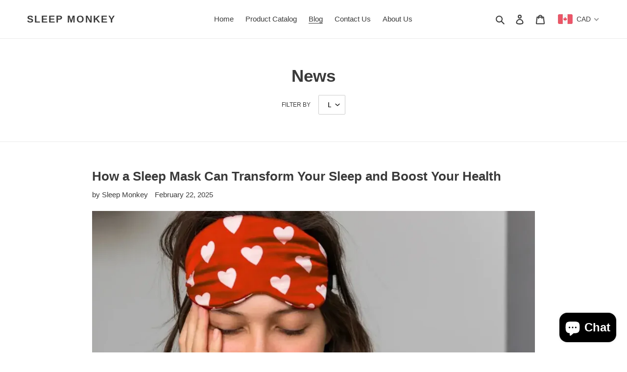

--- FILE ---
content_type: text/html; charset=utf-8
request_url: https://sleepmonkey.ca/blogs/news/tagged/light-seepage-restful-slumber-cost-effective-sleep-solutions-sleep-monkey-user-feedback-sleep-accessory-bedtime-comfort-eco-friendly-sleep-mask-sleep-myths-debunked-sleep-mask-myths-importance-of-deep-sleep-contoured-sleep-mask-design
body_size: 69137
content:
<!doctype html>
<html class="no-js" lang="en">
<head>
  <!--<meta name="google-site-verification" content="Gb489ZiMJDhAYO4EfTaAXXm8onplBg5TScZ6-_fIaQ8" />-->
  <meta name="google-site-verification" content="PMViq6aa08b_BovpYw6UHQtB_CKTTzBh8Qy_pL8C134" />
  <meta charset="utf-8">
  <meta http-equiv="X-UA-Compatible" content="IE=edge,chrome=1">
  <meta name="viewport" content="width=device-width,initial-scale=1">
  <meta name="theme-color" content="#3a3a3a">

  <link rel="preconnect" href="https://cdn.shopify.com" crossorigin>
  <link rel="preconnect" href="https://fonts.shopify.com" crossorigin>
  <link rel="preconnect" href="https://monorail-edge.shopifysvc.com"><link rel="preload" href="//sleepmonkey.ca/cdn/shop/t/1/assets/theme.css?v=136619971045174987231608914397" as="style">
  <link rel="preload" as="font" href="" type="font/woff2" crossorigin>
  <link rel="preload" as="font" href="" type="font/woff2" crossorigin>
  <link rel="preload" as="font" href="" type="font/woff2" crossorigin>
  <link rel="preload" href="//sleepmonkey.ca/cdn/shop/t/1/assets/theme.js?v=136441056019758165691608914397" as="script">
  <link rel="preload" href="//sleepmonkey.ca/cdn/shop/t/1/assets/lazysizes.js?v=63098554868324070131608914396" as="script"><link rel="canonical" href="https://sleepmonkey.ca/blogs/news/tagged/[base64]"><link rel="shortcut icon" href="//sleepmonkey.ca/cdn/shop/files/sleep_monkey_logo_32x32.png?v=1708651663" type="image/png"><title>News
&ndash; Tagged &quot;Light seepage Restful slumber Cost-effective sleep solutions Sleep Monkey user feedback Sleep accessory Bedtime comfort Eco-friendly sleep mask Sleep myths debunked Sleep mask myths Importance of deep sleep Contoured sleep mask design&quot;&ndash; Sleep Monkey</title><!-- /snippets/social-meta-tags.liquid -->




<meta property="og:site_name" content="Sleep Monkey">
<meta property="og:url" content="https://sleepmonkey.ca/blogs/news/tagged/[base64]">
<meta property="og:title" content="News">
<meta property="og:type" content="website">
<meta property="og:description" content="Sleep Monkey is a new hyped company that has been innovating the best sleeping masks in the world. The Sleep Monkey Luxury sleep masks provides a total blackout experience in all sleeping positions and was awarded the best sleep mask in the world by https://www.thebestsleepmask.com . Discover the benefits today!">

<meta property="og:image" content="http://sleepmonkey.ca/cdn/shop/files/SleepMask2_24172178-c979-468f-9110-4a6941c5af93_1200x1200.jpg?v=1608928724">
<meta property="og:image:secure_url" content="https://sleepmonkey.ca/cdn/shop/files/SleepMask2_24172178-c979-468f-9110-4a6941c5af93_1200x1200.jpg?v=1608928724">


<meta name="twitter:card" content="summary_large_image">
<meta name="twitter:title" content="News">
<meta name="twitter:description" content="Sleep Monkey is a new hyped company that has been innovating the best sleeping masks in the world. The Sleep Monkey Luxury sleep masks provides a total blackout experience in all sleeping positions and was awarded the best sleep mask in the world by https://www.thebestsleepmask.com . Discover the benefits today!">

  
<style data-shopify>
:root {
    --color-text: #3a3a3a;
    --color-text-rgb: 58, 58, 58;
    --color-body-text: #333232;
    --color-sale-text: #EA0606;
    --color-small-button-text-border: #3a3a3a;
    --color-text-field: #ffffff;
    --color-text-field-text: #000000;
    --color-text-field-text-rgb: 0, 0, 0;

    --color-btn-primary: #3a3a3a;
    --color-btn-primary-darker: #212121;
    --color-btn-primary-text: #ffffff;

    --color-blankstate: rgba(51, 50, 50, 0.35);
    --color-blankstate-border: rgba(51, 50, 50, 0.2);
    --color-blankstate-background: rgba(51, 50, 50, 0.1);

    --color-text-focus:#606060;
    --color-overlay-text-focus:#e6e6e6;
    --color-btn-primary-focus:#606060;
    --color-btn-social-focus:#d2d2d2;
    --color-small-button-text-border-focus:#606060;
    --predictive-search-focus:#f2f2f2;

    --color-body: #ffffff;
    --color-bg: #ffffff;
    --color-bg-rgb: 255, 255, 255;
    --color-bg-alt: rgba(51, 50, 50, 0.05);
    --color-bg-currency-selector: rgba(51, 50, 50, 0.2);

    --color-overlay-title-text: #ffffff;
    --color-image-overlay: #685858;
    --color-image-overlay-rgb: 104, 88, 88;--opacity-image-overlay: 0.4;--hover-overlay-opacity: 0.8;

    --color-border: #ebebeb;
    --color-border-form: #cccccc;
    --color-border-form-darker: #b3b3b3;

    --svg-select-icon: url(//sleepmonkey.ca/cdn/shop/t/1/assets/ico-select.svg?v=29003672709104678581608914416);
    --slick-img-url: url(//sleepmonkey.ca/cdn/shop/t/1/assets/ajax-loader.gif?v=41356863302472015721608914393);

    --font-weight-body--bold: 700;
    --font-weight-body--bolder: 700;

    --font-stack-header: Helvetica, Arial, sans-serif;
    --font-style-header: normal;
    --font-weight-header: 700;

    --font-stack-body: Helvetica, Arial, sans-serif;
    --font-style-body: normal;
    --font-weight-body: 400;

    --font-size-header: 26;

    --font-size-base: 15;

    --font-h1-desktop: 35;
    --font-h1-mobile: 32;
    --font-h2-desktop: 20;
    --font-h2-mobile: 18;
    --font-h3-mobile: 20;
    --font-h4-desktop: 17;
    --font-h4-mobile: 15;
    --font-h5-desktop: 15;
    --font-h5-mobile: 13;
    --font-h6-desktop: 14;
    --font-h6-mobile: 12;

    --font-mega-title-large-desktop: 65;

    --font-rich-text-large: 17;
    --font-rich-text-small: 13;

    
--color-video-bg: #f2f2f2;

    
    --global-color-image-loader-primary: rgba(58, 58, 58, 0.06);
    --global-color-image-loader-secondary: rgba(58, 58, 58, 0.12);
  }
</style>


  <style>*,::after,::before{box-sizing:border-box}body{margin:0}body,html{background-color:var(--color-body)}body,button{font-size:calc(var(--font-size-base) * 1px);font-family:var(--font-stack-body);font-style:var(--font-style-body);font-weight:var(--font-weight-body);color:var(--color-text);line-height:1.5}body,button{-webkit-font-smoothing:antialiased;-webkit-text-size-adjust:100%}.border-bottom{border-bottom:1px solid var(--color-border)}.btn--link{background-color:transparent;border:0;margin:0;color:var(--color-text);text-align:left}.text-right{text-align:right}.icon{display:inline-block;width:20px;height:20px;vertical-align:middle;fill:currentColor}.icon__fallback-text,.visually-hidden{position:absolute!important;overflow:hidden;clip:rect(0 0 0 0);height:1px;width:1px;margin:-1px;padding:0;border:0}svg.icon:not(.icon--full-color) circle,svg.icon:not(.icon--full-color) ellipse,svg.icon:not(.icon--full-color) g,svg.icon:not(.icon--full-color) line,svg.icon:not(.icon--full-color) path,svg.icon:not(.icon--full-color) polygon,svg.icon:not(.icon--full-color) polyline,svg.icon:not(.icon--full-color) rect,symbol.icon:not(.icon--full-color) circle,symbol.icon:not(.icon--full-color) ellipse,symbol.icon:not(.icon--full-color) g,symbol.icon:not(.icon--full-color) line,symbol.icon:not(.icon--full-color) path,symbol.icon:not(.icon--full-color) polygon,symbol.icon:not(.icon--full-color) polyline,symbol.icon:not(.icon--full-color) rect{fill:inherit;stroke:inherit}li{list-style:none}.list--inline{padding:0;margin:0}.list--inline>li{display:inline-block;margin-bottom:0;vertical-align:middle}a{color:var(--color-text);text-decoration:none}.h1,.h2,h1,h2{margin:0 0 17.5px;font-family:var(--font-stack-header);font-style:var(--font-style-header);font-weight:var(--font-weight-header);line-height:1.2;overflow-wrap:break-word;word-wrap:break-word}.h1 a,.h2 a,h1 a,h2 a{color:inherit;text-decoration:none;font-weight:inherit}.h1,h1{font-size:calc(((var(--font-h1-desktop))/ (var(--font-size-base))) * 1em);text-transform:none;letter-spacing:0}@media only screen and (max-width:749px){.h1,h1{font-size:calc(((var(--font-h1-mobile))/ (var(--font-size-base))) * 1em)}}.h2,h2{font-size:calc(((var(--font-h2-desktop))/ (var(--font-size-base))) * 1em);text-transform:uppercase;letter-spacing:.1em}@media only screen and (max-width:749px){.h2,h2{font-size:calc(((var(--font-h2-mobile))/ (var(--font-size-base))) * 1em)}}p{color:var(--color-body-text);margin:0 0 19.44444px}@media only screen and (max-width:749px){p{font-size:calc(((var(--font-size-base) - 1)/ (var(--font-size-base))) * 1em)}}p:last-child{margin-bottom:0}@media only screen and (max-width:749px){.small--hide{display:none!important}}.grid{list-style:none;margin:0;padding:0;margin-left:-30px}.grid::after{content:'';display:table;clear:both}@media only screen and (max-width:749px){.grid{margin-left:-22px}}.grid::after{content:'';display:table;clear:both}.grid--no-gutters{margin-left:0}.grid--no-gutters .grid__item{padding-left:0}.grid--table{display:table;table-layout:fixed;width:100%}.grid--table>.grid__item{float:none;display:table-cell;vertical-align:middle}.grid__item{float:left;padding-left:30px;width:100%}@media only screen and (max-width:749px){.grid__item{padding-left:22px}}.grid__item[class*="--push"]{position:relative}@media only screen and (min-width:750px){.medium-up--one-quarter{width:25%}.medium-up--push-one-third{width:33.33%}.medium-up--one-half{width:50%}.medium-up--push-one-third{left:33.33%;position:relative}}.site-header{position:relative;background-color:var(--color-body)}@media only screen and (max-width:749px){.site-header{border-bottom:1px solid var(--color-border)}}@media only screen and (min-width:750px){.site-header{padding:0 55px}.site-header.logo--center{padding-top:30px}}.site-header__logo{margin:15px 0}.logo-align--center .site-header__logo{text-align:center;margin:0 auto}@media only screen and (max-width:749px){.logo-align--center .site-header__logo{text-align:left;margin:15px 0}}@media only screen and (max-width:749px){.site-header__logo{padding-left:22px;text-align:left}.site-header__logo img{margin:0}}.site-header__logo-link{display:inline-block;word-break:break-word}@media only screen and (min-width:750px){.logo-align--center .site-header__logo-link{margin:0 auto}}.site-header__logo-image{display:block}@media only screen and (min-width:750px){.site-header__logo-image{margin:0 auto}}.site-header__logo-image img{width:100%}.site-header__logo-image--centered img{margin:0 auto}.site-header__logo img{display:block}.site-header__icons{position:relative;white-space:nowrap}@media only screen and (max-width:749px){.site-header__icons{width:auto;padding-right:13px}.site-header__icons .btn--link,.site-header__icons .site-header__cart{font-size:calc(((var(--font-size-base))/ (var(--font-size-base))) * 1em)}}.site-header__icons-wrapper{position:relative;display:-webkit-flex;display:-ms-flexbox;display:flex;width:100%;-ms-flex-align:center;-webkit-align-items:center;-moz-align-items:center;-ms-align-items:center;-o-align-items:center;align-items:center;-webkit-justify-content:flex-end;-ms-justify-content:flex-end;justify-content:flex-end}.site-header__account,.site-header__cart,.site-header__search{position:relative}.site-header__search.site-header__icon{display:none}@media only screen and (min-width:1400px){.site-header__search.site-header__icon{display:block}}.site-header__search-toggle{display:block}@media only screen and (min-width:750px){.site-header__account,.site-header__cart{padding:10px 11px}}.site-header__cart-title,.site-header__search-title{position:absolute!important;overflow:hidden;clip:rect(0 0 0 0);height:1px;width:1px;margin:-1px;padding:0;border:0;display:block;vertical-align:middle}.site-header__cart-title{margin-right:3px}.site-header__cart-count{display:flex;align-items:center;justify-content:center;position:absolute;right:.4rem;top:.2rem;font-weight:700;background-color:var(--color-btn-primary);color:var(--color-btn-primary-text);border-radius:50%;min-width:1em;height:1em}.site-header__cart-count span{font-family:HelveticaNeue,"Helvetica Neue",Helvetica,Arial,sans-serif;font-size:calc(11em / 16);line-height:1}@media only screen and (max-width:749px){.site-header__cart-count{top:calc(7em / 16);right:0;border-radius:50%;min-width:calc(19em / 16);height:calc(19em / 16)}}@media only screen and (max-width:749px){.site-header__cart-count span{padding:.25em calc(6em / 16);font-size:12px}}.site-header__menu{display:none}@media only screen and (max-width:749px){.site-header__icon{display:inline-block;vertical-align:middle;padding:10px 11px;margin:0}}@media only screen and (min-width:750px){.site-header__icon .icon-search{margin-right:3px}}.announcement-bar{z-index:10;position:relative;text-align:center;border-bottom:1px solid transparent;padding:2px}.announcement-bar__link{display:block}.announcement-bar__message{display:block;padding:11px 22px;font-size:calc(((16)/ (var(--font-size-base))) * 1em);font-weight:var(--font-weight-header)}@media only screen and (min-width:750px){.announcement-bar__message{padding-left:55px;padding-right:55px}}.site-nav{position:relative;padding:0;text-align:center;margin:25px 0}.site-nav a{padding:3px 10px}.site-nav__link{display:block;white-space:nowrap}.site-nav--centered .site-nav__link{padding-top:0}.site-nav__link .icon-chevron-down{width:calc(8em / 16);height:calc(8em / 16);margin-left:.5rem}.site-nav__label{border-bottom:1px solid transparent}.site-nav__link--active .site-nav__label{border-bottom-color:var(--color-text)}.site-nav__link--button{border:none;background-color:transparent;padding:3px 10px}.site-header__mobile-nav{z-index:11;position:relative;background-color:var(--color-body)}@media only screen and (max-width:749px){.site-header__mobile-nav{display:-webkit-flex;display:-ms-flexbox;display:flex;width:100%;-ms-flex-align:center;-webkit-align-items:center;-moz-align-items:center;-ms-align-items:center;-o-align-items:center;align-items:center}}.mobile-nav--open .icon-close{display:none}.main-content{opacity:0}.main-content .shopify-section{display:none}.main-content .shopify-section:first-child{display:inherit}.critical-hidden{display:none}</style>

  <script>
    window.performance.mark('debut:theme_stylesheet_loaded.start');

    function onLoadStylesheet() {
      performance.mark('debut:theme_stylesheet_loaded.end');
      performance.measure('debut:theme_stylesheet_loaded', 'debut:theme_stylesheet_loaded.start', 'debut:theme_stylesheet_loaded.end');

      var url = "//sleepmonkey.ca/cdn/shop/t/1/assets/theme.css?v=136619971045174987231608914397";
      var link = document.querySelector('link[href="' + url + '"]');
      link.loaded = true;
      link.dispatchEvent(new Event('load'));
    }
  </script>

  <link rel="stylesheet" href="//sleepmonkey.ca/cdn/shop/t/1/assets/theme.css?v=136619971045174987231608914397" type="text/css" media="print" onload="this.media='all';onLoadStylesheet()">

  <style>
    
    
    
    
    
    
  </style>

  <script>
    var theme = {
      breakpoints: {
        medium: 750,
        large: 990,
        widescreen: 1400
      },
      strings: {
        addToCart: "Add to cart",
        soldOut: "Sold out",
        unavailable: "Unavailable",
        regularPrice: "Regular price",
        salePrice: "Sale price",
        sale: "Sale",
        fromLowestPrice: "from [price]",
        vendor: "Vendor",
        showMore: "Show More",
        showLess: "Show Less",
        searchFor: "Search for",
        addressError: "Error looking up that address",
        addressNoResults: "No results for that address",
        addressQueryLimit: "You have exceeded the Google API usage limit. Consider upgrading to a \u003ca href=\"https:\/\/developers.google.com\/maps\/premium\/usage-limits\"\u003ePremium Plan\u003c\/a\u003e.",
        authError: "There was a problem authenticating your Google Maps account.",
        newWindow: "Opens in a new window.",
        external: "Opens external website.",
        newWindowExternal: "Opens external website in a new window.",
        removeLabel: "Remove [product]",
        update: "Update",
        quantity: "Quantity",
        discountedTotal: "Discounted total",
        regularTotal: "Regular total",
        priceColumn: "See Price column for discount details.",
        quantityMinimumMessage: "Quantity must be 1 or more",
        cartError: "There was an error while updating your cart. Please try again.",
        removedItemMessage: "Removed \u003cspan class=\"cart__removed-product-details\"\u003e([quantity]) [link]\u003c\/span\u003e from your cart.",
        unitPrice: "Unit price",
        unitPriceSeparator: "per",
        oneCartCount: "1 item",
        otherCartCount: "[count] items",
        quantityLabel: "Quantity: [count]",
        products: "Products",
        loading: "Loading",
        number_of_results: "[result_number] of [results_count]",
        number_of_results_found: "[results_count] results found",
        one_result_found: "1 result found"
      },
      moneyFormat: "\u003cspan class=money\u003e${{amount}}\u003c\/span\u003e",
      moneyFormatWithCurrency: "\u003cspan class=money\u003e${{amount}} CAD\u003c\/span\u003e",
      settings: {
        predictiveSearchEnabled: true,
        predictiveSearchShowPrice: false,
        predictiveSearchShowVendor: false
      },
      stylesheet: "//sleepmonkey.ca/cdn/shop/t/1/assets/theme.css?v=136619971045174987231608914397"
    }

    document.documentElement.className = document.documentElement.className.replace('no-js', 'js');
  </script><script src="//sleepmonkey.ca/cdn/shop/t/1/assets/theme.js?v=136441056019758165691608914397" defer="defer"></script>
  <script src="//sleepmonkey.ca/cdn/shop/t/1/assets/lazysizes.js?v=63098554868324070131608914396" async="async"></script>

  <script type="text/javascript">
    if (window.MSInputMethodContext && document.documentMode) {
      var scripts = document.getElementsByTagName('script')[0];
      var polyfill = document.createElement("script");
      polyfill.defer = true;
      polyfill.src = "//sleepmonkey.ca/cdn/shop/t/1/assets/ie11CustomProperties.min.js?v=146208399201472936201608914395";

      scripts.parentNode.insertBefore(polyfill, scripts);
    }
  </script>

  <script>window.performance && window.performance.mark && window.performance.mark('shopify.content_for_header.start');</script><meta name="google-site-verification" content="qs0AzndTJlv6rB0NCdkGm674lXGc7l92EeX-GFNMxK0">
<meta name="google-site-verification" content="AgtzKh_rvkV2u9Tpi1tvbcfQD5Mmd9ovSej0Oe6lg9k">
<meta name="facebook-domain-verification" content="ieu6so94ecyph0bnb4vu7bd3vbtu0i">
<meta id="shopify-digital-wallet" name="shopify-digital-wallet" content="/52275314856/digital_wallets/dialog">
<meta name="shopify-checkout-api-token" content="2f383fb6903b1043e498d6f0156768e5">
<meta id="in-context-paypal-metadata" data-shop-id="52275314856" data-venmo-supported="false" data-environment="production" data-locale="en_US" data-paypal-v4="true" data-currency="CAD">
<link rel="alternate" type="application/atom+xml" title="Feed" href="/blogs/news/tagged/[base64].atom" />
<script async="async" src="/checkouts/internal/preloads.js?locale=en-CA"></script>
<link rel="preconnect" href="https://shop.app" crossorigin="anonymous">
<script async="async" src="https://shop.app/checkouts/internal/preloads.js?locale=en-CA&shop_id=52275314856" crossorigin="anonymous"></script>
<script id="apple-pay-shop-capabilities" type="application/json">{"shopId":52275314856,"countryCode":"CA","currencyCode":"CAD","merchantCapabilities":["supports3DS"],"merchantId":"gid:\/\/shopify\/Shop\/52275314856","merchantName":"Sleep Monkey","requiredBillingContactFields":["postalAddress","email"],"requiredShippingContactFields":["postalAddress","email"],"shippingType":"shipping","supportedNetworks":["visa","masterCard","amex","discover","interac","jcb"],"total":{"type":"pending","label":"Sleep Monkey","amount":"1.00"},"shopifyPaymentsEnabled":true,"supportsSubscriptions":true}</script>
<script id="shopify-features" type="application/json">{"accessToken":"2f383fb6903b1043e498d6f0156768e5","betas":["rich-media-storefront-analytics"],"domain":"sleepmonkey.ca","predictiveSearch":true,"shopId":52275314856,"locale":"en"}</script>
<script>var Shopify = Shopify || {};
Shopify.shop = "sleep-monkey.myshopify.com";
Shopify.locale = "en";
Shopify.currency = {"active":"CAD","rate":"1.0"};
Shopify.country = "CA";
Shopify.theme = {"name":"Debut","id":117145534632,"schema_name":"Debut","schema_version":"17.7.0","theme_store_id":796,"role":"main"};
Shopify.theme.handle = "null";
Shopify.theme.style = {"id":null,"handle":null};
Shopify.cdnHost = "sleepmonkey.ca/cdn";
Shopify.routes = Shopify.routes || {};
Shopify.routes.root = "/";</script>
<script type="module">!function(o){(o.Shopify=o.Shopify||{}).modules=!0}(window);</script>
<script>!function(o){function n(){var o=[];function n(){o.push(Array.prototype.slice.apply(arguments))}return n.q=o,n}var t=o.Shopify=o.Shopify||{};t.loadFeatures=n(),t.autoloadFeatures=n()}(window);</script>
<script>
  window.ShopifyPay = window.ShopifyPay || {};
  window.ShopifyPay.apiHost = "shop.app\/pay";
  window.ShopifyPay.redirectState = null;
</script>
<script id="shop-js-analytics" type="application/json">{"pageType":"blog"}</script>
<script defer="defer" async type="module" src="//sleepmonkey.ca/cdn/shopifycloud/shop-js/modules/v2/client.init-shop-cart-sync_BdyHc3Nr.en.esm.js"></script>
<script defer="defer" async type="module" src="//sleepmonkey.ca/cdn/shopifycloud/shop-js/modules/v2/chunk.common_Daul8nwZ.esm.js"></script>
<script type="module">
  await import("//sleepmonkey.ca/cdn/shopifycloud/shop-js/modules/v2/client.init-shop-cart-sync_BdyHc3Nr.en.esm.js");
await import("//sleepmonkey.ca/cdn/shopifycloud/shop-js/modules/v2/chunk.common_Daul8nwZ.esm.js");

  window.Shopify.SignInWithShop?.initShopCartSync?.({"fedCMEnabled":true,"windoidEnabled":true});

</script>
<script>
  window.Shopify = window.Shopify || {};
  if (!window.Shopify.featureAssets) window.Shopify.featureAssets = {};
  window.Shopify.featureAssets['shop-js'] = {"shop-cart-sync":["modules/v2/client.shop-cart-sync_QYOiDySF.en.esm.js","modules/v2/chunk.common_Daul8nwZ.esm.js"],"init-fed-cm":["modules/v2/client.init-fed-cm_DchLp9rc.en.esm.js","modules/v2/chunk.common_Daul8nwZ.esm.js"],"shop-button":["modules/v2/client.shop-button_OV7bAJc5.en.esm.js","modules/v2/chunk.common_Daul8nwZ.esm.js"],"init-windoid":["modules/v2/client.init-windoid_DwxFKQ8e.en.esm.js","modules/v2/chunk.common_Daul8nwZ.esm.js"],"shop-cash-offers":["modules/v2/client.shop-cash-offers_DWtL6Bq3.en.esm.js","modules/v2/chunk.common_Daul8nwZ.esm.js","modules/v2/chunk.modal_CQq8HTM6.esm.js"],"shop-toast-manager":["modules/v2/client.shop-toast-manager_CX9r1SjA.en.esm.js","modules/v2/chunk.common_Daul8nwZ.esm.js"],"init-shop-email-lookup-coordinator":["modules/v2/client.init-shop-email-lookup-coordinator_UhKnw74l.en.esm.js","modules/v2/chunk.common_Daul8nwZ.esm.js"],"pay-button":["modules/v2/client.pay-button_DzxNnLDY.en.esm.js","modules/v2/chunk.common_Daul8nwZ.esm.js"],"avatar":["modules/v2/client.avatar_BTnouDA3.en.esm.js"],"init-shop-cart-sync":["modules/v2/client.init-shop-cart-sync_BdyHc3Nr.en.esm.js","modules/v2/chunk.common_Daul8nwZ.esm.js"],"shop-login-button":["modules/v2/client.shop-login-button_D8B466_1.en.esm.js","modules/v2/chunk.common_Daul8nwZ.esm.js","modules/v2/chunk.modal_CQq8HTM6.esm.js"],"init-customer-accounts-sign-up":["modules/v2/client.init-customer-accounts-sign-up_C8fpPm4i.en.esm.js","modules/v2/client.shop-login-button_D8B466_1.en.esm.js","modules/v2/chunk.common_Daul8nwZ.esm.js","modules/v2/chunk.modal_CQq8HTM6.esm.js"],"init-shop-for-new-customer-accounts":["modules/v2/client.init-shop-for-new-customer-accounts_CVTO0Ztu.en.esm.js","modules/v2/client.shop-login-button_D8B466_1.en.esm.js","modules/v2/chunk.common_Daul8nwZ.esm.js","modules/v2/chunk.modal_CQq8HTM6.esm.js"],"init-customer-accounts":["modules/v2/client.init-customer-accounts_dRgKMfrE.en.esm.js","modules/v2/client.shop-login-button_D8B466_1.en.esm.js","modules/v2/chunk.common_Daul8nwZ.esm.js","modules/v2/chunk.modal_CQq8HTM6.esm.js"],"shop-follow-button":["modules/v2/client.shop-follow-button_CkZpjEct.en.esm.js","modules/v2/chunk.common_Daul8nwZ.esm.js","modules/v2/chunk.modal_CQq8HTM6.esm.js"],"lead-capture":["modules/v2/client.lead-capture_BntHBhfp.en.esm.js","modules/v2/chunk.common_Daul8nwZ.esm.js","modules/v2/chunk.modal_CQq8HTM6.esm.js"],"checkout-modal":["modules/v2/client.checkout-modal_CfxcYbTm.en.esm.js","modules/v2/chunk.common_Daul8nwZ.esm.js","modules/v2/chunk.modal_CQq8HTM6.esm.js"],"shop-login":["modules/v2/client.shop-login_Da4GZ2H6.en.esm.js","modules/v2/chunk.common_Daul8nwZ.esm.js","modules/v2/chunk.modal_CQq8HTM6.esm.js"],"payment-terms":["modules/v2/client.payment-terms_MV4M3zvL.en.esm.js","modules/v2/chunk.common_Daul8nwZ.esm.js","modules/v2/chunk.modal_CQq8HTM6.esm.js"]};
</script>
<script>(function() {
  var isLoaded = false;
  function asyncLoad() {
    if (isLoaded) return;
    isLoaded = true;
    var urls = ["\/\/cdn.shopify.com\/proxy\/dccd711095398d37aa1250a56e5d9d84cc151bcce3a3bc2c80b33b26776a217f\/bingshoppingtool-t2app-prod.trafficmanager.net\/uet\/tracking_script?shop=sleep-monkey.myshopify.com\u0026sp-cache-control=cHVibGljLCBtYXgtYWdlPTkwMA","https:\/\/cdn.hextom.com\/js\/freeshippingbar.js?shop=sleep-monkey.myshopify.com"];
    for (var i = 0; i < urls.length; i++) {
      var s = document.createElement('script');
      s.type = 'text/javascript';
      s.async = true;
      s.src = urls[i];
      var x = document.getElementsByTagName('script')[0];
      x.parentNode.insertBefore(s, x);
    }
  };
  if(window.attachEvent) {
    window.attachEvent('onload', asyncLoad);
  } else {
    window.addEventListener('load', asyncLoad, false);
  }
})();</script>
<script id="__st">var __st={"a":52275314856,"offset":-18000,"reqid":"e6fb78a7-b452-4155-aebb-146dfab809c7-1768950887","pageurl":"sleepmonkey.ca\/blogs\/news\/tagged\/[base64]","s":"blogs-74496671912","u":"729c6ee831b6","p":"blog","rtyp":"blog","rid":74496671912};</script>
<script>window.ShopifyPaypalV4VisibilityTracking = true;</script>
<script id="captcha-bootstrap">!function(){'use strict';const t='contact',e='account',n='new_comment',o=[[t,t],['blogs',n],['comments',n],[t,'customer']],c=[[e,'customer_login'],[e,'guest_login'],[e,'recover_customer_password'],[e,'create_customer']],r=t=>t.map((([t,e])=>`form[action*='/${t}']:not([data-nocaptcha='true']) input[name='form_type'][value='${e}']`)).join(','),a=t=>()=>t?[...document.querySelectorAll(t)].map((t=>t.form)):[];function s(){const t=[...o],e=r(t);return a(e)}const i='password',u='form_key',d=['recaptcha-v3-token','g-recaptcha-response','h-captcha-response',i],f=()=>{try{return window.sessionStorage}catch{return}},m='__shopify_v',_=t=>t.elements[u];function p(t,e,n=!1){try{const o=window.sessionStorage,c=JSON.parse(o.getItem(e)),{data:r}=function(t){const{data:e,action:n}=t;return t[m]||n?{data:e,action:n}:{data:t,action:n}}(c);for(const[e,n]of Object.entries(r))t.elements[e]&&(t.elements[e].value=n);n&&o.removeItem(e)}catch(o){console.error('form repopulation failed',{error:o})}}const l='form_type',E='cptcha';function T(t){t.dataset[E]=!0}const w=window,h=w.document,L='Shopify',v='ce_forms',y='captcha';let A=!1;((t,e)=>{const n=(g='f06e6c50-85a8-45c8-87d0-21a2b65856fe',I='https://cdn.shopify.com/shopifycloud/storefront-forms-hcaptcha/ce_storefront_forms_captcha_hcaptcha.v1.5.2.iife.js',D={infoText:'Protected by hCaptcha',privacyText:'Privacy',termsText:'Terms'},(t,e,n)=>{const o=w[L][v],c=o.bindForm;if(c)return c(t,g,e,D).then(n);var r;o.q.push([[t,g,e,D],n]),r=I,A||(h.body.append(Object.assign(h.createElement('script'),{id:'captcha-provider',async:!0,src:r})),A=!0)});var g,I,D;w[L]=w[L]||{},w[L][v]=w[L][v]||{},w[L][v].q=[],w[L][y]=w[L][y]||{},w[L][y].protect=function(t,e){n(t,void 0,e),T(t)},Object.freeze(w[L][y]),function(t,e,n,w,h,L){const[v,y,A,g]=function(t,e,n){const i=e?o:[],u=t?c:[],d=[...i,...u],f=r(d),m=r(i),_=r(d.filter((([t,e])=>n.includes(e))));return[a(f),a(m),a(_),s()]}(w,h,L),I=t=>{const e=t.target;return e instanceof HTMLFormElement?e:e&&e.form},D=t=>v().includes(t);t.addEventListener('submit',(t=>{const e=I(t);if(!e)return;const n=D(e)&&!e.dataset.hcaptchaBound&&!e.dataset.recaptchaBound,o=_(e),c=g().includes(e)&&(!o||!o.value);(n||c)&&t.preventDefault(),c&&!n&&(function(t){try{if(!f())return;!function(t){const e=f();if(!e)return;const n=_(t);if(!n)return;const o=n.value;o&&e.removeItem(o)}(t);const e=Array.from(Array(32),(()=>Math.random().toString(36)[2])).join('');!function(t,e){_(t)||t.append(Object.assign(document.createElement('input'),{type:'hidden',name:u})),t.elements[u].value=e}(t,e),function(t,e){const n=f();if(!n)return;const o=[...t.querySelectorAll(`input[type='${i}']`)].map((({name:t})=>t)),c=[...d,...o],r={};for(const[a,s]of new FormData(t).entries())c.includes(a)||(r[a]=s);n.setItem(e,JSON.stringify({[m]:1,action:t.action,data:r}))}(t,e)}catch(e){console.error('failed to persist form',e)}}(e),e.submit())}));const S=(t,e)=>{t&&!t.dataset[E]&&(n(t,e.some((e=>e===t))),T(t))};for(const o of['focusin','change'])t.addEventListener(o,(t=>{const e=I(t);D(e)&&S(e,y())}));const B=e.get('form_key'),M=e.get(l),P=B&&M;t.addEventListener('DOMContentLoaded',(()=>{const t=y();if(P)for(const e of t)e.elements[l].value===M&&p(e,B);[...new Set([...A(),...v().filter((t=>'true'===t.dataset.shopifyCaptcha))])].forEach((e=>S(e,t)))}))}(h,new URLSearchParams(w.location.search),n,t,e,['guest_login'])})(!0,!0)}();</script>
<script integrity="sha256-4kQ18oKyAcykRKYeNunJcIwy7WH5gtpwJnB7kiuLZ1E=" data-source-attribution="shopify.loadfeatures" defer="defer" src="//sleepmonkey.ca/cdn/shopifycloud/storefront/assets/storefront/load_feature-a0a9edcb.js" crossorigin="anonymous"></script>
<script crossorigin="anonymous" defer="defer" src="//sleepmonkey.ca/cdn/shopifycloud/storefront/assets/shopify_pay/storefront-65b4c6d7.js?v=20250812"></script>
<script data-source-attribution="shopify.dynamic_checkout.dynamic.init">var Shopify=Shopify||{};Shopify.PaymentButton=Shopify.PaymentButton||{isStorefrontPortableWallets:!0,init:function(){window.Shopify.PaymentButton.init=function(){};var t=document.createElement("script");t.src="https://sleepmonkey.ca/cdn/shopifycloud/portable-wallets/latest/portable-wallets.en.js",t.type="module",document.head.appendChild(t)}};
</script>
<script data-source-attribution="shopify.dynamic_checkout.buyer_consent">
  function portableWalletsHideBuyerConsent(e){var t=document.getElementById("shopify-buyer-consent"),n=document.getElementById("shopify-subscription-policy-button");t&&n&&(t.classList.add("hidden"),t.setAttribute("aria-hidden","true"),n.removeEventListener("click",e))}function portableWalletsShowBuyerConsent(e){var t=document.getElementById("shopify-buyer-consent"),n=document.getElementById("shopify-subscription-policy-button");t&&n&&(t.classList.remove("hidden"),t.removeAttribute("aria-hidden"),n.addEventListener("click",e))}window.Shopify?.PaymentButton&&(window.Shopify.PaymentButton.hideBuyerConsent=portableWalletsHideBuyerConsent,window.Shopify.PaymentButton.showBuyerConsent=portableWalletsShowBuyerConsent);
</script>
<script data-source-attribution="shopify.dynamic_checkout.cart.bootstrap">document.addEventListener("DOMContentLoaded",(function(){function t(){return document.querySelector("shopify-accelerated-checkout-cart, shopify-accelerated-checkout")}if(t())Shopify.PaymentButton.init();else{new MutationObserver((function(e,n){t()&&(Shopify.PaymentButton.init(),n.disconnect())})).observe(document.body,{childList:!0,subtree:!0})}}));
</script>
<link id="shopify-accelerated-checkout-styles" rel="stylesheet" media="screen" href="https://sleepmonkey.ca/cdn/shopifycloud/portable-wallets/latest/accelerated-checkout-backwards-compat.css" crossorigin="anonymous">
<style id="shopify-accelerated-checkout-cart">
        #shopify-buyer-consent {
  margin-top: 1em;
  display: inline-block;
  width: 100%;
}

#shopify-buyer-consent.hidden {
  display: none;
}

#shopify-subscription-policy-button {
  background: none;
  border: none;
  padding: 0;
  text-decoration: underline;
  font-size: inherit;
  cursor: pointer;
}

#shopify-subscription-policy-button::before {
  box-shadow: none;
}

      </style>

<script>window.performance && window.performance.mark && window.performance.mark('shopify.content_for_header.end');</script>
<!-- BEGIN app block: shopify://apps/beast-currency-converter/blocks/doubly/267afa86-a419-4d5b-a61b-556038e7294d -->


	<script>
		var DoublyGlobalCurrency, catchXHR = true, bccAppVersion = 1;
       	var DoublyGlobal = {
			theme : 'flags_theme',
			spanClass : 'money',
			cookieName : '_g1608930308',
			ratesUrl :  'https://init.grizzlyapps.com/9e32c84f0db4f7b1eb40c32bdb0bdea9',
			geoUrl : 'https://currency.grizzlyapps.com/83d400c612f9a099fab8f76dcab73a48',
			shopCurrency : 'CAD',
            allowedCurrencies : '["CAD","USD"]',
			countriesJSON : '[]',
			currencyMessage : 'All orders are processed in CAD. While the content of your cart is currently displayed in <span class="selected-currency"></span>, you will checkout using CAD at the most current exchange rate.',
            currencyFormat : 'money_with_currency_format',
			euroFormat : 'amount',
            removeDecimals : 0,
            roundDecimals : 0,
            roundTo : '99',
            autoSwitch : 0,
			showPriceOnHover : 0,
            showCurrencyMessage : false,
			hideConverter : '',
			forceJqueryLoad : false,
			beeketing : true,
			themeScript : '',
			customerScriptBefore : '',
			customerScriptAfter : '',
			debug: false
		};

		<!-- inline script: fixes + various plugin js functions -->
		DoublyGlobal.themeScript = "if(DoublyGlobal.debug) debugger;if(!window.jQueryGrizzly) { var script = document.createElement('script'); script.type = \"text\/javascript\"; script.src = \"\/\/ajax.googleapis.com\/ajax\/libs\/jquery\/1.11.1\/jquery.min.js\"; document.getElementsByTagName('head')[0].appendChild(script); } var right = 35; var searchRight = 0; var accountPresentMargin = ''; if(jQueryGrizzly('.site-header__icons-wrapper .site-header__account').length!==0) { right = 80; searchRight = 45; accountPresentMargin = '.site-header__icons-wrapper {margin-right: -30px;} .doubly-wrapper { padding-left:15px; } @media screen and (min-width:750px) and (max-width:900px) { .logo--center .doubly-nice-select.slim .current .flags {display:none;} } @media screen and (max-width:400px) { .doubly-wrapper { padding-left:10px; margin-right:-5px; right:0px; } .site-header__icons-wrapper .doubly-wrapper .doubly-nice-select:after { content:none; } } @media screen and (max-width:350px) { .doubly-wrapper { right:0px !important; } }'; } jQueryGrizzly('head').append('<style> .doubly-wrapper {position: absolute; margin-top: -10px; top: 50%; right: '+right+'px;} .logo--left .site-header__search {padding-right: '+(searchRight+130)+'px !important;} '+accountPresentMargin+' @media screen and (min-width:801px) and (max-width:950px) { .logo--left .doubly-nice-select.slim .current .flags {display:none;} .logo--left .site-header__search {padding-right: '+(searchRight+90)+'px;} } @media screen and (min-width:750px) and (max-width:800px) { .logo--left .doubly-nice-select:after {border: 0px;} .logo--left .doubly-nice-select {padding-right: 0px !important;} .logo--left .doubly-nice-select.slim .current .flags {display:none;} .logo--left .site-header__search {padding-right: '+(searchRight+70)+'px;} } @media screen and (max-width:749px) { .site-header .grid .grid__item.medium-up--one-quarter:last-child {width: 70% ;} .site-header .grid .grid__item.medium-up--one-quarter {width: 30% ;} .doubly-wrapper {float: none; display: inline-block; position: relative; right:-5px ;margin-top:0 ;top:0; vertical-align: middle;} .site-header__icons-wrapper {margin-right: -10px;} .site-header__cart { padding-right:10px !important; } } @media screen and (max-width:749px) and (min-width:381px) { .site-header__cart { padding-right:10px !important; } } @media screen and (max-width:381px) { .doubly-nice-select.slim .current .flags {display:none;} } @media screen and (max-width:350px) { .doubly-wrapper .doubly-nice-select { padding-right:3px !important; } .site-header__icons-wrapper .doubly-nice-select:after { content:none; } } <\/style>'); var setRelative = false; if (jQueryGrizzly('.site-header__icons-wrapper .site-header__cart').css('position') == 'relative') { setRelative = true; } if (setRelative) { jQueryGrizzly('head').append('<style> @media screen and (max-width:1050px) and (min-width:800px) { .doubly-wrapper .doubly-nice-select::after { display:none; } } @media screen and (min-width:750px) { .logo--left .site-header__search { padding-right:0px !important; } .site-header__icons-wrapper .doubly-nice-select.slim .current .flags { display:initial !important; } .site-header__icons-wrapper .doubly-wrapper { position:relative; float:none; display:inline-block; margin:0; right:0; top:0; } } @media screen and (min-width:382px) and (max-width:749px) { .doubly-wrapper { width:110px; top:2px; margin-left:-15px; } } @media screen and (max-width:350px) { .doubly-wrapper .doubly-nice-select.right .list { right:-30px; } } <\/style>'); } if (jQueryGrizzly('.cart .doubly-message').length==0) { jQueryGrizzly('.cart .cart__footer').before('<div class=\"doubly-message\"><\/div>'); } jQueryGrizzly('.site-header__icons-wrapper a.site-header__cart').after('<div class=\"doubly-wrapper\"><\/div>'); function afterCurrencySwitcherInit() { jQueryGrizzly('.doubly-wrapper .doubly-nice-select').addClass('slim'); } function reinterpretMoney() { jQueryGrizzly('.grid-view-item.product-card .price.price--listing dd>.price-item').each(function() { if(jQueryGrizzly(this).text().trim().length > 0 && jQueryGrizzly(this).find('span.money').length==0 && jQueryGrizzly(this).text().trim().indexOf('<span class=money>') !== -1) { var initialText = jQueryGrizzly(this).text().trim(); jQueryGrizzly(this).html(initialText); } }); jQueryGrizzly('.template-search .price.price--listing dd>.price-item').each(function() { if(jQueryGrizzly(this).text().trim().length > 0 && jQueryGrizzly(this).find('span.money').length==0 && jQueryGrizzly(this).text().trim().indexOf('<span class=money>') !== -1) { var initialText = jQueryGrizzly(this).text().trim(); jQueryGrizzly(this).html(initialText); } }); } reinterpretMoney(); setTimeout(function() { reinterpretMoney(); },1000);";
                    DoublyGlobal.initNiceSelect = function(){
                        !function(e) {
                            e.fn.niceSelect = function() {
                                this.each(function() {
                                    var s = e(this);
                                    var t = s.next()
                                    , n = s.find('option')
                                    , a = s.find('option:selected');
                                    t.find('.current').html('<span class="flags flags-' + a.data('country') + '"></span> &nbsp;' + a.data('display') || a.text());
                                }),
                                e(document).off('.nice_select'),
                                e(document).on('click.nice_select', '.doubly-nice-select.doubly-nice-select', function(s) {
                                    var t = e(this);
                                    e('.doubly-nice-select').not(t).removeClass('open'),
                                    t.toggleClass('open'),
                                    t.hasClass('open') ? (t.find('.option'),
                                    t.find('.focus').removeClass('focus'),
                                    t.find('.selected').addClass('focus')) : t.focus()
                                }),
                                e(document).on('click.nice_select', function(s) {
                                    0 === e(s.target).closest('.doubly-nice-select').length && e('.doubly-nice-select').removeClass('open').find('.option')
                                }),
                                e(document).on('click.nice_select', '.doubly-nice-select .option', function(s) {
                                    var t = e(this);
                                    e('.doubly-nice-select').each(function() {
                                        var s = e(this).find('.option[data-value="' + t.data('value') + '"]')
                                        , n = s.closest('.doubly-nice-select');
                                        n.find('.selected').removeClass('selected'),
                                        s.addClass('selected');
                                        var a = '<span class="flags flags-' + s.data('country') + '"></span> &nbsp;' + s.data('display') || s.text();
                                        n.find('.current').html(a),
                                        n.prev('select').val(s.data('value')).trigger('change')
                                    })
                                }),
                                e(document).on('keydown.nice_select', '.doubly-nice-select', function(s) {
                                    var t = e(this)
                                    , n = e(t.find('.focus') || t.find('.list .option.selected'));
                                    if (32 == s.keyCode || 13 == s.keyCode)
                                        return t.hasClass('open') ? n.trigger('click') : t.trigger('click'),
                                        !1;
                                    if (40 == s.keyCode)
                                        return t.hasClass('open') ? n.next().length > 0 && (t.find('.focus').removeClass('focus'),
                                        n.next().addClass('focus')) : t.trigger('click'),
                                        !1;
                                    if (38 == s.keyCode)
                                        return t.hasClass('open') ? n.prev().length > 0 && (t.find('.focus').removeClass('focus'),
                                        n.prev().addClass('focus')) : t.trigger('click'),
                                        !1;
                                    if (27 == s.keyCode)
                                        t.hasClass('open') && t.trigger('click');
                                    else if (9 == s.keyCode && t.hasClass('open'))
                                        return !1
                                })
                            }
                        }(jQueryGrizzly);
                    };
                DoublyGlobal.addSelect = function(){
                    /* add select in select wrapper or body */  
                    if (jQueryGrizzly('.doubly-wrapper').length>0) { 
                        var doublyWrapper = '.doubly-wrapper';
                    } else if (jQueryGrizzly('.doubly-float').length==0) {
                        var doublyWrapper = '.doubly-float';
                        jQueryGrizzly('body').append('<div class="doubly-float"></div>');
                    }
                    document.querySelectorAll(doublyWrapper).forEach(function(el) {
                        el.insertAdjacentHTML('afterbegin', '<select class="currency-switcher right" name="doubly-currencies"><option value="CAD" data-country="Canada" data-currency-symbol="&#36;" data-display="CAD">Canadian Dollar</option><option value="USD" data-country="United-States" data-currency-symbol="&#36;" data-display="USD">US Dollar</option></select> <div class="doubly-nice-select currency-switcher right" data-nosnippet> <span class="current notranslate"></span> <ul class="list"> <li class="option notranslate" data-value="CAD" data-country="Canada" data-currency-symbol="&#36;" data-display="CAD"><span class="flags flags-Canada"></span> &nbsp;Canadian Dollar</li><li class="option notranslate" data-value="USD" data-country="United-States" data-currency-symbol="&#36;" data-display="USD"><span class="flags flags-United-States"></span> &nbsp;US Dollar</li> </ul> </div>');
                    });
                }
		var bbb = "";
	</script>
	
	
	<!-- inline styles -->
	<style> 
		
		.flags{background-image:url("https://cdn.shopify.com/extensions/01997e3d-dbe8-7f57-a70f-4120f12c2b07/currency-54/assets/currency-flags.png")}
		.flags-small{background-image:url("https://cdn.shopify.com/extensions/01997e3d-dbe8-7f57-a70f-4120f12c2b07/currency-54/assets/currency-flags-small.png")}
		select.currency-switcher{display:none}.doubly-nice-select{-webkit-tap-highlight-color:transparent;background-color:#fff;border-radius:5px;border:1px solid #e8e8e8;box-sizing:border-box;cursor:pointer;display:block;float:left;font-family:"Helvetica Neue",Arial;font-size:14px;font-weight:400;height:42px;line-height:40px;outline:0;padding-left:12px;padding-right:30px;position:relative;text-align:left!important;transition:none;/*transition:all .2s ease-in-out;*/-webkit-user-select:none;-moz-user-select:none;-ms-user-select:none;user-select:none;white-space:nowrap;width:auto}.doubly-nice-select:hover{border-color:#dbdbdb}.doubly-nice-select.open,.doubly-nice-select:active,.doubly-nice-select:focus{border-color:#88bfff}.doubly-nice-select:after{border-bottom:2px solid #999;border-right:2px solid #999;content:"";display:block;height:5px;box-sizing:content-box;pointer-events:none;position:absolute;right:14px;top:16px;-webkit-transform-origin:66% 66%;transform-origin:66% 66%;-webkit-transform:rotate(45deg);transform:rotate(45deg);transition:transform .15s ease-in-out;width:5px}.doubly-nice-select.open:after{-webkit-transform:rotate(-135deg);transform:rotate(-135deg)}.doubly-nice-select.open .list{opacity:1;pointer-events:auto;-webkit-transform:scale(1) translateY(0);transform:scale(1) translateY(0); z-index:1000000 !important;}.doubly-nice-select.disabled{border-color:#ededed;color:#999;pointer-events:none}.doubly-nice-select.disabled:after{border-color:#ccc}.doubly-nice-select.wide{width:100%}.doubly-nice-select.wide .list{left:0!important;right:0!important}.doubly-nice-select.right{float:right}.doubly-nice-select.right .list{left:auto;right:0}.doubly-nice-select.small{font-size:12px;height:36px;line-height:34px}.doubly-nice-select.small:after{height:4px;width:4px}.flags-Afghanistan,.flags-Albania,.flags-Algeria,.flags-Andorra,.flags-Angola,.flags-Antigua-and-Barbuda,.flags-Argentina,.flags-Armenia,.flags-Aruba,.flags-Australia,.flags-Austria,.flags-Azerbaijan,.flags-Bahamas,.flags-Bahrain,.flags-Bangladesh,.flags-Barbados,.flags-Belarus,.flags-Belgium,.flags-Belize,.flags-Benin,.flags-Bermuda,.flags-Bhutan,.flags-Bitcoin,.flags-Bolivia,.flags-Bosnia-and-Herzegovina,.flags-Botswana,.flags-Brazil,.flags-Brunei,.flags-Bulgaria,.flags-Burkina-Faso,.flags-Burundi,.flags-Cambodia,.flags-Cameroon,.flags-Canada,.flags-Cape-Verde,.flags-Cayman-Islands,.flags-Central-African-Republic,.flags-Chad,.flags-Chile,.flags-China,.flags-Colombia,.flags-Comoros,.flags-Congo-Democratic,.flags-Congo-Republic,.flags-Costa-Rica,.flags-Cote-d_Ivoire,.flags-Croatia,.flags-Cuba,.flags-Curacao,.flags-Cyprus,.flags-Czech-Republic,.flags-Denmark,.flags-Djibouti,.flags-Dominica,.flags-Dominican-Republic,.flags-East-Timor,.flags-Ecuador,.flags-Egypt,.flags-El-Salvador,.flags-Equatorial-Guinea,.flags-Eritrea,.flags-Estonia,.flags-Ethiopia,.flags-European-Union,.flags-Falkland-Islands,.flags-Fiji,.flags-Finland,.flags-France,.flags-Gabon,.flags-Gambia,.flags-Georgia,.flags-Germany,.flags-Ghana,.flags-Gibraltar,.flags-Grecee,.flags-Grenada,.flags-Guatemala,.flags-Guernsey,.flags-Guinea,.flags-Guinea-Bissau,.flags-Guyana,.flags-Haiti,.flags-Honduras,.flags-Hong-Kong,.flags-Hungary,.flags-IMF,.flags-Iceland,.flags-India,.flags-Indonesia,.flags-Iran,.flags-Iraq,.flags-Ireland,.flags-Isle-of-Man,.flags-Israel,.flags-Italy,.flags-Jamaica,.flags-Japan,.flags-Jersey,.flags-Jordan,.flags-Kazakhstan,.flags-Kenya,.flags-Korea-North,.flags-Korea-South,.flags-Kosovo,.flags-Kuwait,.flags-Kyrgyzstan,.flags-Laos,.flags-Latvia,.flags-Lebanon,.flags-Lesotho,.flags-Liberia,.flags-Libya,.flags-Liechtenstein,.flags-Lithuania,.flags-Luxembourg,.flags-Macao,.flags-Macedonia,.flags-Madagascar,.flags-Malawi,.flags-Malaysia,.flags-Maldives,.flags-Mali,.flags-Malta,.flags-Marshall-Islands,.flags-Mauritania,.flags-Mauritius,.flags-Mexico,.flags-Micronesia-_Federated_,.flags-Moldova,.flags-Monaco,.flags-Mongolia,.flags-Montenegro,.flags-Morocco,.flags-Mozambique,.flags-Myanmar,.flags-Namibia,.flags-Nauru,.flags-Nepal,.flags-Netherlands,.flags-New-Zealand,.flags-Nicaragua,.flags-Niger,.flags-Nigeria,.flags-Norway,.flags-Oman,.flags-Pakistan,.flags-Palau,.flags-Panama,.flags-Papua-New-Guinea,.flags-Paraguay,.flags-Peru,.flags-Philippines,.flags-Poland,.flags-Portugal,.flags-Qatar,.flags-Romania,.flags-Russia,.flags-Rwanda,.flags-Saint-Helena,.flags-Saint-Kitts-and-Nevis,.flags-Saint-Lucia,.flags-Saint-Vincent-and-the-Grenadines,.flags-Samoa,.flags-San-Marino,.flags-Sao-Tome-and-Principe,.flags-Saudi-Arabia,.flags-Seborga,.flags-Senegal,.flags-Serbia,.flags-Seychelles,.flags-Sierra-Leone,.flags-Singapore,.flags-Slovakia,.flags-Slovenia,.flags-Solomon-Islands,.flags-Somalia,.flags-South-Africa,.flags-South-Sudan,.flags-Spain,.flags-Sri-Lanka,.flags-Sudan,.flags-Suriname,.flags-Swaziland,.flags-Sweden,.flags-Switzerland,.flags-Syria,.flags-Taiwan,.flags-Tajikistan,.flags-Tanzania,.flags-Thailand,.flags-Togo,.flags-Tonga,.flags-Trinidad-and-Tobago,.flags-Tunisia,.flags-Turkey,.flags-Turkmenistan,.flags-Tuvalu,.flags-Uganda,.flags-Ukraine,.flags-United-Arab-Emirates,.flags-United-Kingdom,.flags-United-States,.flags-Uruguay,.flags-Uzbekistan,.flags-Vanuatu,.flags-Vatican-City,.flags-Venezuela,.flags-Vietnam,.flags-Wallis-and-Futuna,.flags-XAG,.flags-XAU,.flags-XPT,.flags-Yemen,.flags-Zambia,.flags-Zimbabwe{width:30px;height:20px}.doubly-nice-select.small .option{line-height:34px;min-height:34px}.doubly-nice-select .list{background-color:#fff;border-radius:5px;box-shadow:0 0 0 1px rgba(68,68,68,.11);box-sizing:border-box;margin:4px 0 0!important;opacity:0;overflow:scroll;overflow-x:hidden;padding:0;pointer-events:none;position:absolute;top:100%;max-height:260px;left:0;-webkit-transform-origin:50% 0;transform-origin:50% 0;-webkit-transform:scale(.75) translateY(-21px);transform:scale(.75) translateY(-21px);transition:all .2s cubic-bezier(.5,0,0,1.25),opacity .15s ease-out;z-index:100000}.doubly-nice-select .current img,.doubly-nice-select .option img{vertical-align:top;padding-top:10px}.doubly-nice-select .list:hover .option:not(:hover){background-color:transparent!important}.doubly-nice-select .option{font-size:13px !important;float:none!important;text-align:left !important;margin:0px !important;font-family:Helvetica Neue,Arial !important;letter-spacing:normal;text-transform:none;display:block!important;cursor:pointer;font-weight:400;line-height:40px!important;list-style:none;min-height:40px;min-width:55px;margin-bottom:0;outline:0;padding-left:18px!important;padding-right:52px!important;text-align:left;transition:all .2s}.doubly-nice-select .option.focus,.doubly-nice-select .option.selected.focus,.doubly-nice-select .option:hover{background-color:#f6f6f6}.doubly-nice-select .option.selected{font-weight:700}.doubly-nice-select .current img{line-height:45px}.doubly-nice-select.slim{padding:0 18px 0 0;height:20px;line-height:20px;border:0;background:0 0!important}.doubly-nice-select.slim .current .flags{margin-top:0 !important}.doubly-nice-select.slim:after{right:4px;top:6px}.flags{background-repeat:no-repeat;display:block;margin:10px 4px 0 0 !important;float:left}.flags-Zimbabwe{background-position:-5px -5px}.flags-Zambia{background-position:-45px -5px}.flags-Yemen{background-position:-85px -5px}.flags-Vietnam{background-position:-125px -5px}.flags-Venezuela{background-position:-165px -5px}.flags-Vatican-City{background-position:-205px -5px}.flags-Vanuatu{background-position:-245px -5px}.flags-Uzbekistan{background-position:-285px -5px}.flags-Uruguay{background-position:-325px -5px}.flags-United-States{background-position:-365px -5px}.flags-United-Kingdom{background-position:-405px -5px}.flags-United-Arab-Emirates{background-position:-445px -5px}.flags-Ukraine{background-position:-5px -35px}.flags-Uganda{background-position:-45px -35px}.flags-Tuvalu{background-position:-85px -35px}.flags-Turkmenistan{background-position:-125px -35px}.flags-Turkey{background-position:-165px -35px}.flags-Tunisia{background-position:-205px -35px}.flags-Trinidad-and-Tobago{background-position:-245px -35px}.flags-Tonga{background-position:-285px -35px}.flags-Togo{background-position:-325px -35px}.flags-Thailand{background-position:-365px -35px}.flags-Tanzania{background-position:-405px -35px}.flags-Tajikistan{background-position:-445px -35px}.flags-Taiwan{background-position:-5px -65px}.flags-Syria{background-position:-45px -65px}.flags-Switzerland{background-position:-85px -65px}.flags-Sweden{background-position:-125px -65px}.flags-Swaziland{background-position:-165px -65px}.flags-Suriname{background-position:-205px -65px}.flags-Sudan{background-position:-245px -65px}.flags-Sri-Lanka{background-position:-285px -65px}.flags-Spain{background-position:-325px -65px}.flags-South-Sudan{background-position:-365px -65px}.flags-South-Africa{background-position:-405px -65px}.flags-Somalia{background-position:-445px -65px}.flags-Solomon-Islands{background-position:-5px -95px}.flags-Slovenia{background-position:-45px -95px}.flags-Slovakia{background-position:-85px -95px}.flags-Singapore{background-position:-125px -95px}.flags-Sierra-Leone{background-position:-165px -95px}.flags-Seychelles{background-position:-205px -95px}.flags-Serbia{background-position:-245px -95px}.flags-Senegal{background-position:-285px -95px}.flags-Saudi-Arabia{background-position:-325px -95px}.flags-Sao-Tome-and-Principe{background-position:-365px -95px}.flags-San-Marino{background-position:-405px -95px}.flags-Samoa{background-position:-445px -95px}.flags-Saint-Vincent-and-the-Grenadines{background-position:-5px -125px}.flags-Saint-Lucia{background-position:-45px -125px}.flags-Saint-Kitts-and-Nevis{background-position:-85px -125px}.flags-Rwanda{background-position:-125px -125px}.flags-Russia{background-position:-165px -125px}.flags-Romania{background-position:-205px -125px}.flags-Qatar{background-position:-245px -125px}.flags-Portugal{background-position:-285px -125px}.flags-Poland{background-position:-325px -125px}.flags-Philippines{background-position:-365px -125px}.flags-Peru{background-position:-405px -125px}.flags-Paraguay{background-position:-445px -125px}.flags-Papua-New-Guinea{background-position:-5px -155px}.flags-Panama{background-position:-45px -155px}.flags-Palau{background-position:-85px -155px}.flags-Pakistan{background-position:-125px -155px}.flags-Oman{background-position:-165px -155px}.flags-Norway{background-position:-205px -155px}.flags-Nigeria{background-position:-245px -155px}.flags-Niger{background-position:-285px -155px}.flags-Nicaragua{background-position:-325px -155px}.flags-New-Zealand{background-position:-365px -155px}.flags-Netherlands{background-position:-405px -155px}.flags-Nepal{background-position:-445px -155px}.flags-Nauru{background-position:-5px -185px}.flags-Namibia{background-position:-45px -185px}.flags-Myanmar{background-position:-85px -185px}.flags-Mozambique{background-position:-125px -185px}.flags-Morocco{background-position:-165px -185px}.flags-Montenegro{background-position:-205px -185px}.flags-Mongolia{background-position:-245px -185px}.flags-Monaco{background-position:-285px -185px}.flags-Moldova{background-position:-325px -185px}.flags-Micronesia-_Federated_{background-position:-365px -185px}.flags-Mexico{background-position:-405px -185px}.flags-Mauritius{background-position:-445px -185px}.flags-Mauritania{background-position:-5px -215px}.flags-Marshall-Islands{background-position:-45px -215px}.flags-Malta{background-position:-85px -215px}.flags-Mali{background-position:-125px -215px}.flags-Maldives{background-position:-165px -215px}.flags-Malaysia{background-position:-205px -215px}.flags-Malawi{background-position:-245px -215px}.flags-Madagascar{background-position:-285px -215px}.flags-Macedonia{background-position:-325px -215px}.flags-Luxembourg{background-position:-365px -215px}.flags-Lithuania{background-position:-405px -215px}.flags-Liechtenstein{background-position:-445px -215px}.flags-Libya{background-position:-5px -245px}.flags-Liberia{background-position:-45px -245px}.flags-Lesotho{background-position:-85px -245px}.flags-Lebanon{background-position:-125px -245px}.flags-Latvia{background-position:-165px -245px}.flags-Laos{background-position:-205px -245px}.flags-Kyrgyzstan{background-position:-245px -245px}.flags-Kuwait{background-position:-285px -245px}.flags-Kosovo{background-position:-325px -245px}.flags-Korea-South{background-position:-365px -245px}.flags-Korea-North{background-position:-405px -245px}.flags-Kiribati{width:30px;height:20px;background-position:-445px -245px}.flags-Kenya{background-position:-5px -275px}.flags-Kazakhstan{background-position:-45px -275px}.flags-Jordan{background-position:-85px -275px}.flags-Japan{background-position:-125px -275px}.flags-Jamaica{background-position:-165px -275px}.flags-Italy{background-position:-205px -275px}.flags-Israel{background-position:-245px -275px}.flags-Ireland{background-position:-285px -275px}.flags-Iraq{background-position:-325px -275px}.flags-Iran{background-position:-365px -275px}.flags-Indonesia{background-position:-405px -275px}.flags-India{background-position:-445px -275px}.flags-Iceland{background-position:-5px -305px}.flags-Hungary{background-position:-45px -305px}.flags-Honduras{background-position:-85px -305px}.flags-Haiti{background-position:-125px -305px}.flags-Guyana{background-position:-165px -305px}.flags-Guinea{background-position:-205px -305px}.flags-Guinea-Bissau{background-position:-245px -305px}.flags-Guatemala{background-position:-285px -305px}.flags-Grenada{background-position:-325px -305px}.flags-Grecee{background-position:-365px -305px}.flags-Ghana{background-position:-405px -305px}.flags-Germany{background-position:-445px -305px}.flags-Georgia{background-position:-5px -335px}.flags-Gambia{background-position:-45px -335px}.flags-Gabon{background-position:-85px -335px}.flags-France{background-position:-125px -335px}.flags-Finland{background-position:-165px -335px}.flags-Fiji{background-position:-205px -335px}.flags-Ethiopia{background-position:-245px -335px}.flags-Estonia{background-position:-285px -335px}.flags-Eritrea{background-position:-325px -335px}.flags-Equatorial-Guinea{background-position:-365px -335px}.flags-El-Salvador{background-position:-405px -335px}.flags-Egypt{background-position:-445px -335px}.flags-Ecuador{background-position:-5px -365px}.flags-East-Timor{background-position:-45px -365px}.flags-Dominican-Republic{background-position:-85px -365px}.flags-Dominica{background-position:-125px -365px}.flags-Djibouti{background-position:-165px -365px}.flags-Denmark{background-position:-205px -365px}.flags-Czech-Republic{background-position:-245px -365px}.flags-Cyprus{background-position:-285px -365px}.flags-Cuba{background-position:-325px -365px}.flags-Croatia{background-position:-365px -365px}.flags-Cote-d_Ivoire{background-position:-405px -365px}.flags-Costa-Rica{background-position:-445px -365px}.flags-Congo-Republic{background-position:-5px -395px}.flags-Congo-Democratic{background-position:-45px -395px}.flags-Comoros{background-position:-85px -395px}.flags-Colombia{background-position:-125px -395px}.flags-China{background-position:-165px -395px}.flags-Chile{background-position:-205px -395px}.flags-Chad{background-position:-245px -395px}.flags-Central-African-Republic{background-position:-285px -395px}.flags-Cape-Verde{background-position:-325px -395px}.flags-Canada{background-position:-365px -395px}.flags-Cameroon{background-position:-405px -395px}.flags-Cambodia{background-position:-445px -395px}.flags-Burundi{background-position:-5px -425px}.flags-Burkina-Faso{background-position:-45px -425px}.flags-Bulgaria{background-position:-85px -425px}.flags-Brunei{background-position:-125px -425px}.flags-Brazil{background-position:-165px -425px}.flags-Botswana{background-position:-205px -425px}.flags-Bosnia-and-Herzegovina{background-position:-245px -425px}.flags-Bolivia{background-position:-285px -425px}.flags-Bhutan{background-position:-325px -425px}.flags-Benin{background-position:-365px -425px}.flags-Belize{background-position:-405px -425px}.flags-Belgium{background-position:-445px -425px}.flags-Belarus{background-position:-5px -455px}.flags-Barbados{background-position:-45px -455px}.flags-Bangladesh{background-position:-85px -455px}.flags-Bahrain{background-position:-125px -455px}.flags-Bahamas{background-position:-165px -455px}.flags-Azerbaijan{background-position:-205px -455px}.flags-Austria{background-position:-245px -455px}.flags-Australia{background-position:-285px -455px}.flags-Armenia{background-position:-325px -455px}.flags-Argentina{background-position:-365px -455px}.flags-Antigua-and-Barbuda{background-position:-405px -455px}.flags-Andorra{background-position:-445px -455px}.flags-Algeria{background-position:-5px -485px}.flags-Albania{background-position:-45px -485px}.flags-Afghanistan{background-position:-85px -485px}.flags-Bermuda{background-position:-125px -485px}.flags-European-Union{background-position:-165px -485px}.flags-XPT{background-position:-205px -485px}.flags-XAU{background-position:-245px -485px}.flags-XAG{background-position:-285px -485px}.flags-Wallis-and-Futuna{background-position:-325px -485px}.flags-Seborga{background-position:-365px -485px}.flags-Aruba{background-position:-405px -485px}.flags-Angola{background-position:-445px -485px}.flags-Saint-Helena{background-position:-485px -5px}.flags-Macao{background-position:-485px -35px}.flags-Jersey{background-position:-485px -65px}.flags-Isle-of-Man{background-position:-485px -95px}.flags-IMF{background-position:-485px -125px}.flags-Hong-Kong{background-position:-485px -155px}.flags-Guernsey{background-position:-485px -185px}.flags-Gibraltar{background-position:-485px -215px}.flags-Falkland-Islands{background-position:-485px -245px}.flags-Curacao{background-position:-485px -275px}.flags-Cayman-Islands{background-position:-485px -305px}.flags-Bitcoin{background-position:-485px -335px}.flags-small{background-repeat:no-repeat;display:block;margin:5px 3px 0 0 !important;border:1px solid #fff;box-sizing:content-box;float:left}.doubly-nice-select.open .list .flags-small{margin-top:15px  !important}.flags-small.flags-Zimbabwe{width:15px;height:10px;background-position:0 0}.flags-small.flags-Zambia{width:15px;height:10px;background-position:-15px 0}.flags-small.flags-Yemen{width:15px;height:10px;background-position:-30px 0}.flags-small.flags-Vietnam{width:15px;height:10px;background-position:-45px 0}.flags-small.flags-Venezuela{width:15px;height:10px;background-position:-60px 0}.flags-small.flags-Vatican-City{width:15px;height:10px;background-position:-75px 0}.flags-small.flags-Vanuatu{width:15px;height:10px;background-position:-90px 0}.flags-small.flags-Uzbekistan{width:15px;height:10px;background-position:-105px 0}.flags-small.flags-Uruguay{width:15px;height:10px;background-position:-120px 0}.flags-small.flags-United-Kingdom{width:15px;height:10px;background-position:-150px 0}.flags-small.flags-United-Arab-Emirates{width:15px;height:10px;background-position:-165px 0}.flags-small.flags-Ukraine{width:15px;height:10px;background-position:0 -10px}.flags-small.flags-Uganda{width:15px;height:10px;background-position:-15px -10px}.flags-small.flags-Tuvalu{width:15px;height:10px;background-position:-30px -10px}.flags-small.flags-Turkmenistan{width:15px;height:10px;background-position:-45px -10px}.flags-small.flags-Turkey{width:15px;height:10px;background-position:-60px -10px}.flags-small.flags-Tunisia{width:15px;height:10px;background-position:-75px -10px}.flags-small.flags-Trinidad-and-Tobago{width:15px;height:10px;background-position:-90px -10px}.flags-small.flags-Tonga{width:15px;height:10px;background-position:-105px -10px}.flags-small.flags-Togo{width:15px;height:10px;background-position:-120px -10px}.flags-small.flags-Thailand{width:15px;height:10px;background-position:-135px -10px}.flags-small.flags-Tanzania{width:15px;height:10px;background-position:-150px -10px}.flags-small.flags-Tajikistan{width:15px;height:10px;background-position:-165px -10px}.flags-small.flags-Taiwan{width:15px;height:10px;background-position:0 -20px}.flags-small.flags-Syria{width:15px;height:10px;background-position:-15px -20px}.flags-small.flags-Switzerland{width:15px;height:10px;background-position:-30px -20px}.flags-small.flags-Sweden{width:15px;height:10px;background-position:-45px -20px}.flags-small.flags-Swaziland{width:15px;height:10px;background-position:-60px -20px}.flags-small.flags-Suriname{width:15px;height:10px;background-position:-75px -20px}.flags-small.flags-Sudan{width:15px;height:10px;background-position:-90px -20px}.flags-small.flags-Sri-Lanka{width:15px;height:10px;background-position:-105px -20px}.flags-small.flags-Spain{width:15px;height:10px;background-position:-120px -20px}.flags-small.flags-South-Sudan{width:15px;height:10px;background-position:-135px -20px}.flags-small.flags-South-Africa{width:15px;height:10px;background-position:-150px -20px}.flags-small.flags-Somalia{width:15px;height:10px;background-position:-165px -20px}.flags-small.flags-Solomon-Islands{width:15px;height:10px;background-position:0 -30px}.flags-small.flags-Slovenia{width:15px;height:10px;background-position:-15px -30px}.flags-small.flags-Slovakia{width:15px;height:10px;background-position:-30px -30px}.flags-small.flags-Singapore{width:15px;height:10px;background-position:-45px -30px}.flags-small.flags-Sierra-Leone{width:15px;height:10px;background-position:-60px -30px}.flags-small.flags-Seychelles{width:15px;height:10px;background-position:-75px -30px}.flags-small.flags-Serbia{width:15px;height:10px;background-position:-90px -30px}.flags-small.flags-Senegal{width:15px;height:10px;background-position:-105px -30px}.flags-small.flags-Saudi-Arabia{width:15px;height:10px;background-position:-120px -30px}.flags-small.flags-Sao-Tome-and-Principe{width:15px;height:10px;background-position:-135px -30px}.flags-small.flags-San-Marino{width:15px;height:10px;background-position:-150px -30px}.flags-small.flags-Samoa{width:15px;height:10px;background-position:-165px -30px}.flags-small.flags-Saint-Vincent-and-the-Grenadines{width:15px;height:10px;background-position:0 -40px}.flags-small.flags-Saint-Lucia{width:15px;height:10px;background-position:-15px -40px}.flags-small.flags-Saint-Kitts-and-Nevis{width:15px;height:10px;background-position:-30px -40px}.flags-small.flags-Rwanda{width:15px;height:10px;background-position:-45px -40px}.flags-small.flags-Russia{width:15px;height:10px;background-position:-60px -40px}.flags-small.flags-Romania{width:15px;height:10px;background-position:-75px -40px}.flags-small.flags-Qatar{width:15px;height:10px;background-position:-90px -40px}.flags-small.flags-Portugal{width:15px;height:10px;background-position:-105px -40px}.flags-small.flags-Poland{width:15px;height:10px;background-position:-120px -40px}.flags-small.flags-Philippines{width:15px;height:10px;background-position:-135px -40px}.flags-small.flags-Peru{width:15px;height:10px;background-position:-150px -40px}.flags-small.flags-Paraguay{width:15px;height:10px;background-position:-165px -40px}.flags-small.flags-Papua-New-Guinea{width:15px;height:10px;background-position:0 -50px}.flags-small.flags-Panama{width:15px;height:10px;background-position:-15px -50px}.flags-small.flags-Palau{width:15px;height:10px;background-position:-30px -50px}.flags-small.flags-Pakistan{width:15px;height:10px;background-position:-45px -50px}.flags-small.flags-Oman{width:15px;height:10px;background-position:-60px -50px}.flags-small.flags-Norway{width:15px;height:10px;background-position:-75px -50px}.flags-small.flags-Nigeria{width:15px;height:10px;background-position:-90px -50px}.flags-small.flags-Niger{width:15px;height:10px;background-position:-105px -50px}.flags-small.flags-Nicaragua{width:15px;height:10px;background-position:-120px -50px}.flags-small.flags-New-Zealand{width:15px;height:10px;background-position:-135px -50px}.flags-small.flags-Netherlands{width:15px;height:10px;background-position:-150px -50px}.flags-small.flags-Nepal{width:15px;height:10px;background-position:-165px -50px}.flags-small.flags-Nauru{width:15px;height:10px;background-position:0 -60px}.flags-small.flags-Namibia{width:15px;height:10px;background-position:-15px -60px}.flags-small.flags-Myanmar{width:15px;height:10px;background-position:-30px -60px}.flags-small.flags-Mozambique{width:15px;height:10px;background-position:-45px -60px}.flags-small.flags-Morocco{width:15px;height:10px;background-position:-60px -60px}.flags-small.flags-Montenegro{width:15px;height:10px;background-position:-75px -60px}.flags-small.flags-Mongolia{width:15px;height:10px;background-position:-90px -60px}.flags-small.flags-Monaco{width:15px;height:10px;background-position:-105px -60px}.flags-small.flags-Moldova{width:15px;height:10px;background-position:-120px -60px}.flags-small.flags-Micronesia-_Federated_{width:15px;height:10px;background-position:-135px -60px}.flags-small.flags-Mexico{width:15px;height:10px;background-position:-150px -60px}.flags-small.flags-Mauritius{width:15px;height:10px;background-position:-165px -60px}.flags-small.flags-Mauritania{width:15px;height:10px;background-position:0 -70px}.flags-small.flags-Marshall-Islands{width:15px;height:10px;background-position:-15px -70px}.flags-small.flags-Malta{width:15px;height:10px;background-position:-30px -70px}.flags-small.flags-Mali{width:15px;height:10px;background-position:-45px -70px}.flags-small.flags-Maldives{width:15px;height:10px;background-position:-60px -70px}.flags-small.flags-Malaysia{width:15px;height:10px;background-position:-75px -70px}.flags-small.flags-Malawi{width:15px;height:10px;background-position:-90px -70px}.flags-small.flags-Madagascar{width:15px;height:10px;background-position:-105px -70px}.flags-small.flags-Macedonia{width:15px;height:10px;background-position:-120px -70px}.flags-small.flags-Luxembourg{width:15px;height:10px;background-position:-135px -70px}.flags-small.flags-Lithuania{width:15px;height:10px;background-position:-150px -70px}.flags-small.flags-Liechtenstein{width:15px;height:10px;background-position:-165px -70px}.flags-small.flags-Libya{width:15px;height:10px;background-position:0 -80px}.flags-small.flags-Liberia{width:15px;height:10px;background-position:-15px -80px}.flags-small.flags-Lesotho{width:15px;height:10px;background-position:-30px -80px}.flags-small.flags-Lebanon{width:15px;height:10px;background-position:-45px -80px}.flags-small.flags-Latvia{width:15px;height:10px;background-position:-60px -80px}.flags-small.flags-Laos{width:15px;height:10px;background-position:-75px -80px}.flags-small.flags-Kyrgyzstan{width:15px;height:10px;background-position:-90px -80px}.flags-small.flags-Kuwait{width:15px;height:10px;background-position:-105px -80px}.flags-small.flags-Kosovo{width:15px;height:10px;background-position:-120px -80px}.flags-small.flags-Korea-South{width:15px;height:10px;background-position:-135px -80px}.flags-small.flags-Korea-North{width:15px;height:10px;background-position:-150px -80px}.flags-small.flags-Kiribati{width:15px;height:10px;background-position:-165px -80px}.flags-small.flags-Kenya{width:15px;height:10px;background-position:0 -90px}.flags-small.flags-Kazakhstan{width:15px;height:10px;background-position:-15px -90px}.flags-small.flags-Jordan{width:15px;height:10px;background-position:-30px -90px}.flags-small.flags-Japan{width:15px;height:10px;background-position:-45px -90px}.flags-small.flags-Jamaica{width:15px;height:10px;background-position:-60px -90px}.flags-small.flags-Italy{width:15px;height:10px;background-position:-75px -90px}.flags-small.flags-Israel{width:15px;height:10px;background-position:-90px -90px}.flags-small.flags-Ireland{width:15px;height:10px;background-position:-105px -90px}.flags-small.flags-Iraq{width:15px;height:10px;background-position:-120px -90px}.flags-small.flags-Iran{width:15px;height:10px;background-position:-135px -90px}.flags-small.flags-Indonesia{width:15px;height:10px;background-position:-150px -90px}.flags-small.flags-India{width:15px;height:10px;background-position:-165px -90px}.flags-small.flags-Iceland{width:15px;height:10px;background-position:0 -100px}.flags-small.flags-Hungary{width:15px;height:10px;background-position:-15px -100px}.flags-small.flags-Honduras{width:15px;height:10px;background-position:-30px -100px}.flags-small.flags-Haiti{width:15px;height:10px;background-position:-45px -100px}.flags-small.flags-Guyana{width:15px;height:10px;background-position:-60px -100px}.flags-small.flags-Guinea{width:15px;height:10px;background-position:-75px -100px}.flags-small.flags-Guinea-Bissau{width:15px;height:10px;background-position:-90px -100px}.flags-small.flags-Guatemala{width:15px;height:10px;background-position:-105px -100px}.flags-small.flags-Grenada{width:15px;height:10px;background-position:-120px -100px}.flags-small.flags-Grecee{width:15px;height:10px;background-position:-135px -100px}.flags-small.flags-Ghana{width:15px;height:10px;background-position:-150px -100px}.flags-small.flags-Germany{width:15px;height:10px;background-position:-165px -100px}.flags-small.flags-Georgia{width:15px;height:10px;background-position:0 -110px}.flags-small.flags-Gambia{width:15px;height:10px;background-position:-15px -110px}.flags-small.flags-Gabon{width:15px;height:10px;background-position:-30px -110px}.flags-small.flags-France{width:15px;height:10px;background-position:-45px -110px}.flags-small.flags-Finland{width:15px;height:10px;background-position:-60px -110px}.flags-small.flags-Fiji{width:15px;height:10px;background-position:-75px -110px}.flags-small.flags-Ethiopia{width:15px;height:10px;background-position:-90px -110px}.flags-small.flags-Estonia{width:15px;height:10px;background-position:-105px -110px}.flags-small.flags-Eritrea{width:15px;height:10px;background-position:-120px -110px}.flags-small.flags-Equatorial-Guinea{width:15px;height:10px;background-position:-135px -110px}.flags-small.flags-El-Salvador{width:15px;height:10px;background-position:-150px -110px}.flags-small.flags-Egypt{width:15px;height:10px;background-position:-165px -110px}.flags-small.flags-Ecuador{width:15px;height:10px;background-position:0 -120px}.flags-small.flags-East-Timor{width:15px;height:10px;background-position:-15px -120px}.flags-small.flags-Dominican-Republic{width:15px;height:10px;background-position:-30px -120px}.flags-small.flags-Dominica{width:15px;height:10px;background-position:-45px -120px}.flags-small.flags-Djibouti{width:15px;height:10px;background-position:-60px -120px}.flags-small.flags-Denmark{width:15px;height:10px;background-position:-75px -120px}.flags-small.flags-Czech-Republic{width:15px;height:10px;background-position:-90px -120px}.flags-small.flags-Cyprus{width:15px;height:10px;background-position:-105px -120px}.flags-small.flags-Cuba{width:15px;height:10px;background-position:-120px -120px}.flags-small.flags-Croatia{width:15px;height:10px;background-position:-135px -120px}.flags-small.flags-Cote-d_Ivoire{width:15px;height:10px;background-position:-150px -120px}.flags-small.flags-Costa-Rica{width:15px;height:10px;background-position:-165px -120px}.flags-small.flags-Congo-Republic{width:15px;height:10px;background-position:0 -130px}.flags-small.flags-Congo-Democratic{width:15px;height:10px;background-position:-15px -130px}.flags-small.flags-Comoros{width:15px;height:10px;background-position:-30px -130px}.flags-small.flags-Colombia{width:15px;height:10px;background-position:-45px -130px}.flags-small.flags-China{width:15px;height:10px;background-position:-60px -130px}.flags-small.flags-Chile{width:15px;height:10px;background-position:-75px -130px}.flags-small.flags-Chad{width:15px;height:10px;background-position:-90px -130px}.flags-small.flags-Central-African-Republic{width:15px;height:10px;background-position:-105px -130px}.flags-small.flags-Cape-Verde{width:15px;height:10px;background-position:-120px -130px}.flags-small.flags-Canada{width:15px;height:10px;background-position:-135px -130px}.flags-small.flags-Cameroon{width:15px;height:10px;background-position:-150px -130px}.flags-small.flags-Cambodia{width:15px;height:10px;background-position:-165px -130px}.flags-small.flags-Burundi{width:15px;height:10px;background-position:0 -140px}.flags-small.flags-Burkina-Faso{width:15px;height:10px;background-position:-15px -140px}.flags-small.flags-Bulgaria{width:15px;height:10px;background-position:-30px -140px}.flags-small.flags-Brunei{width:15px;height:10px;background-position:-45px -140px}.flags-small.flags-Brazil{width:15px;height:10px;background-position:-60px -140px}.flags-small.flags-Botswana{width:15px;height:10px;background-position:-75px -140px}.flags-small.flags-Bosnia-and-Herzegovina{width:15px;height:10px;background-position:-90px -140px}.flags-small.flags-Bolivia{width:15px;height:10px;background-position:-105px -140px}.flags-small.flags-Bhutan{width:15px;height:10px;background-position:-120px -140px}.flags-small.flags-Benin{width:15px;height:10px;background-position:-135px -140px}.flags-small.flags-Belize{width:15px;height:10px;background-position:-150px -140px}.flags-small.flags-Belgium{width:15px;height:10px;background-position:-165px -140px}.flags-small.flags-Belarus{width:15px;height:10px;background-position:0 -150px}.flags-small.flags-Barbados{width:15px;height:10px;background-position:-15px -150px}.flags-small.flags-Bangladesh{width:15px;height:10px;background-position:-30px -150px}.flags-small.flags-Bahrain{width:15px;height:10px;background-position:-45px -150px}.flags-small.flags-Bahamas{width:15px;height:10px;background-position:-60px -150px}.flags-small.flags-Azerbaijan{width:15px;height:10px;background-position:-75px -150px}.flags-small.flags-Austria{width:15px;height:10px;background-position:-90px -150px}.flags-small.flags-Australia{width:15px;height:10px;background-position:-105px -150px}.flags-small.flags-Armenia{width:15px;height:10px;background-position:-120px -150px}.flags-small.flags-Argentina{width:15px;height:10px;background-position:-135px -150px}.flags-small.flags-Antigua-and-Barbuda{width:15px;height:10px;background-position:-150px -150px}.flags-small.flags-Andorra{width:15px;height:10px;background-position:-165px -150px}.flags-small.flags-Algeria{width:15px;height:10px;background-position:0 -160px}.flags-small.flags-Albania{width:15px;height:10px;background-position:-15px -160px}.flags-small.flags-Afghanistan{width:15px;height:10px;background-position:-30px -160px}.flags-small.flags-Bermuda{width:15px;height:10px;background-position:-45px -160px}.flags-small.flags-European-Union{width:15px;height:10px;background-position:-60px -160px}.flags-small.flags-United-States{width:15px;height:9px;background-position:-75px -160px}.flags-small.flags-XPT{width:15px;height:10px;background-position:-90px -160px}.flags-small.flags-XAU{width:15px;height:10px;background-position:-105px -160px}.flags-small.flags-XAG{width:15px;height:10px;background-position:-120px -160px}.flags-small.flags-Wallis-and-Futuna{width:15px;height:10px;background-position:-135px -160px}.flags-small.flags-Seborga{width:15px;height:10px;background-position:-150px -160px}.flags-small.flags-Aruba{width:15px;height:10px;background-position:-165px -160px}.flags-small.flags-Angola{width:15px;height:10px;background-position:0 -170px}.flags-small.flags-Saint-Helena{width:15px;height:10px;background-position:-15px -170px}.flags-small.flags-Macao{width:15px;height:10px;background-position:-30px -170px}.flags-small.flags-Jersey{width:15px;height:10px;background-position:-45px -170px}.flags-small.flags-Isle-of-Man{width:15px;height:10px;background-position:-60px -170px}.flags-small.flags-IMF{width:15px;height:10px;background-position:-75px -170px}.flags-small.flags-Hong-Kong{width:15px;height:10px;background-position:-90px -170px}.flags-small.flags-Guernsey{width:15px;height:10px;background-position:-105px -170px}.flags-small.flags-Gibraltar{width:15px;height:10px;background-position:-120px -170px}.flags-small.flags-Falkland-Islands{width:15px;height:10px;background-position:-135px -170px}.flags-small.flags-Curacao{width:15px;height:10px;background-position:-150px -170px}.flags-small.flags-Cayman-Islands{width:15px;height:10px;background-position:-165px -170px}.flags-small.flags-Bitcoin{width:15px;height:10px;background-position:-180px 0}.doubly-float .doubly-nice-select .list{left:0;right:auto}
		
		
		.layered-currency-switcher{width:auto;float:right;padding:0 0 0 50px;margin:0px;}.layered-currency-switcher li{display:block;float:left;font-size:15px;margin:0px;}.layered-currency-switcher li button.currency-switcher-btn{width:auto;height:auto;margin-bottom:0px;background:#fff;font-family:Arial!important;line-height:18px;border:1px solid #dadada;border-radius:25px;color:#9a9a9a;float:left;font-weight:700;margin-left:-46px;min-width:90px;position:relative;text-align:center;text-decoration:none;padding:10px 11px 10px 49px}.price-on-hover,.price-on-hover-wrapper{font-size:15px!important;line-height:25px!important}.layered-currency-switcher li button.currency-switcher-btn:focus{outline:0;-webkit-outline:none;-moz-outline:none;-o-outline:none}.layered-currency-switcher li button.currency-switcher-btn:hover{background:#ddf6cf;border-color:#a9d092;color:#89b171}.layered-currency-switcher li button.currency-switcher-btn span{display:none}.layered-currency-switcher li button.currency-switcher-btn:first-child{border-radius:25px}.layered-currency-switcher li button.currency-switcher-btn.selected{background:#de4c39;border-color:#de4c39;color:#fff;z-index:99;padding-left:23px!important;padding-right:23px!important}.layered-currency-switcher li button.currency-switcher-btn.selected span{display:inline-block}.doubly,.money{position:relative; font-weight:inherit !important; font-size:inherit !important;text-decoration:inherit !important;}.price-on-hover-wrapper{position:absolute;left:-50%;text-align:center;width:200%;top:110%;z-index:100000000}.price-on-hover{background:#333;border-color:#FFF!important;padding:2px 5px 3px;font-weight:400;border-radius:5px;font-family:Helvetica Neue,Arial;color:#fff;border:0}.price-on-hover:after{content:\"\";position:absolute;left:50%;margin-left:-4px;margin-top:-2px;width:0;height:0;border-bottom:solid 4px #333;border-left:solid 4px transparent;border-right:solid 4px transparent}.doubly-message{margin:5px 0}.doubly-wrapper{float:right}.doubly-float{position:fixed;bottom:10px;left:10px;right:auto;z-index:100000;}select.currency-switcher{margin:0px; position:relative; top:auto;}.doubly-nice-select, .doubly-nice-select .list { background: #FFFFFF; } .doubly-nice-select .current, .doubly-nice-select .list .option { color: #403F3F; } .doubly-nice-select .option:hover, .doubly-nice-select .option.focus, .doubly-nice-select .option.selected.focus { background-color: #F6F6F6; } .price-on-hover { background-color: #333333 !important; color: #FFFFFF !important; } .price-on-hover:after { border-bottom-color: #333333 !important;} .doubly-float .doubly-nice-select .list{top:-90px;left:0;right:auto}
	</style>
	
	<script src="https://cdn.shopify.com/extensions/01997e3d-dbe8-7f57-a70f-4120f12c2b07/currency-54/assets/doubly.js" async data-no-instant></script>



<!-- END app block --><!-- BEGIN app block: shopify://apps/judge-me-reviews/blocks/judgeme_core/61ccd3b1-a9f2-4160-9fe9-4fec8413e5d8 --><!-- Start of Judge.me Core -->






<link rel="dns-prefetch" href="https://cdnwidget.judge.me">
<link rel="dns-prefetch" href="https://cdn.judge.me">
<link rel="dns-prefetch" href="https://cdn1.judge.me">
<link rel="dns-prefetch" href="https://api.judge.me">

<script data-cfasync='false' class='jdgm-settings-script'>window.jdgmSettings={"pagination":5,"disable_web_reviews":false,"badge_no_review_text":"No reviews","badge_n_reviews_text":"{{ n }} review/reviews","hide_badge_preview_if_no_reviews":true,"badge_hide_text":false,"enforce_center_preview_badge":false,"widget_title":"Customer Reviews","widget_open_form_text":"Write a review","widget_close_form_text":"Cancel review","widget_refresh_page_text":"Refresh page","widget_summary_text":"Based on {{ number_of_reviews }} review/reviews","widget_no_review_text":"Be the first to write a review","widget_name_field_text":"Display name","widget_verified_name_field_text":"Verified Name (public)","widget_name_placeholder_text":"Display name","widget_required_field_error_text":"This field is required.","widget_email_field_text":"Email address","widget_verified_email_field_text":"Verified Email (private, can not be edited)","widget_email_placeholder_text":"Your email address","widget_email_field_error_text":"Please enter a valid email address.","widget_rating_field_text":"Rating","widget_review_title_field_text":"Review Title","widget_review_title_placeholder_text":"Give your review a title","widget_review_body_field_text":"Review content","widget_review_body_placeholder_text":"Start writing here...","widget_pictures_field_text":"Picture/Video (optional)","widget_submit_review_text":"Submit Review","widget_submit_verified_review_text":"Submit Verified Review","widget_submit_success_msg_with_auto_publish":"Thank you! Please refresh the page in a few moments to see your review. You can remove or edit your review by logging into \u003ca href='https://judge.me/login' target='_blank' rel='nofollow noopener'\u003eJudge.me\u003c/a\u003e","widget_submit_success_msg_no_auto_publish":"Thank you! Your review will be published as soon as it is approved by the shop admin. You can remove or edit your review by logging into \u003ca href='https://judge.me/login' target='_blank' rel='nofollow noopener'\u003eJudge.me\u003c/a\u003e","widget_show_default_reviews_out_of_total_text":"Showing {{ n_reviews_shown }} out of {{ n_reviews }} reviews.","widget_show_all_link_text":"Show all","widget_show_less_link_text":"Show less","widget_author_said_text":"{{ reviewer_name }} said:","widget_days_text":"{{ n }} days ago","widget_weeks_text":"{{ n }} week/weeks ago","widget_months_text":"{{ n }} month/months ago","widget_years_text":"{{ n }} year/years ago","widget_yesterday_text":"Yesterday","widget_today_text":"Today","widget_replied_text":"\u003e\u003e {{ shop_name }} replied:","widget_read_more_text":"Read more","widget_reviewer_name_as_initial":"","widget_rating_filter_color":"#fbcd0a","widget_rating_filter_see_all_text":"See all reviews","widget_sorting_most_recent_text":"Most Recent","widget_sorting_highest_rating_text":"Highest Rating","widget_sorting_lowest_rating_text":"Lowest Rating","widget_sorting_with_pictures_text":"Only Pictures","widget_sorting_most_helpful_text":"Most Helpful","widget_open_question_form_text":"Ask a question","widget_reviews_subtab_text":"Reviews","widget_questions_subtab_text":"Questions","widget_question_label_text":"Question","widget_answer_label_text":"Answer","widget_question_placeholder_text":"Write your question here","widget_submit_question_text":"Submit Question","widget_question_submit_success_text":"Thank you for your question! We will notify you once it gets answered.","verified_badge_text":"Verified","verified_badge_bg_color":"","verified_badge_text_color":"","verified_badge_placement":"left-of-reviewer-name","widget_review_max_height":"","widget_hide_border":false,"widget_social_share":false,"widget_thumb":false,"widget_review_location_show":false,"widget_location_format":"","all_reviews_include_out_of_store_products":true,"all_reviews_out_of_store_text":"(out of store)","all_reviews_pagination":100,"all_reviews_product_name_prefix_text":"about","enable_review_pictures":true,"enable_question_anwser":false,"widget_theme":"default","review_date_format":"mm/dd/yyyy","default_sort_method":"most-recent","widget_product_reviews_subtab_text":"Product Reviews","widget_shop_reviews_subtab_text":"Shop Reviews","widget_other_products_reviews_text":"Reviews for other products","widget_store_reviews_subtab_text":"Store reviews","widget_no_store_reviews_text":"This store hasn't received any reviews yet","widget_web_restriction_product_reviews_text":"This product hasn't received any reviews yet","widget_no_items_text":"No items found","widget_show_more_text":"Show more","widget_write_a_store_review_text":"Write a Store Review","widget_other_languages_heading":"Reviews in Other Languages","widget_translate_review_text":"Translate review to {{ language }}","widget_translating_review_text":"Translating...","widget_show_original_translation_text":"Show original ({{ language }})","widget_translate_review_failed_text":"Review couldn't be translated.","widget_translate_review_retry_text":"Retry","widget_translate_review_try_again_later_text":"Try again later","show_product_url_for_grouped_product":false,"widget_sorting_pictures_first_text":"Pictures First","show_pictures_on_all_rev_page_mobile":false,"show_pictures_on_all_rev_page_desktop":false,"floating_tab_hide_mobile_install_preference":false,"floating_tab_button_name":"★ Reviews","floating_tab_title":"Let customers speak for us","floating_tab_button_color":"","floating_tab_button_background_color":"","floating_tab_url":"","floating_tab_url_enabled":false,"floating_tab_tab_style":"text","all_reviews_text_badge_text":"Customers rate us {{ shop.metafields.judgeme.all_reviews_rating | round: 1 }}/5 based on {{ shop.metafields.judgeme.all_reviews_count }} reviews.","all_reviews_text_badge_text_branded_style":"{{ shop.metafields.judgeme.all_reviews_rating | round: 1 }} out of 5 stars based on {{ shop.metafields.judgeme.all_reviews_count }} reviews","is_all_reviews_text_badge_a_link":false,"show_stars_for_all_reviews_text_badge":false,"all_reviews_text_badge_url":"","all_reviews_text_style":"branded","all_reviews_text_color_style":"judgeme_brand_color","all_reviews_text_color":"#108474","all_reviews_text_show_jm_brand":true,"featured_carousel_show_header":true,"featured_carousel_title":"Let customers speak for us","testimonials_carousel_title":"Customers are saying","videos_carousel_title":"Real customer stories","cards_carousel_title":"Customers are saying","featured_carousel_count_text":"from {{ n }} reviews","featured_carousel_add_link_to_all_reviews_page":false,"featured_carousel_url":"","featured_carousel_show_images":true,"featured_carousel_autoslide_interval":5,"featured_carousel_arrows_on_the_sides":false,"featured_carousel_height":250,"featured_carousel_width":80,"featured_carousel_image_size":0,"featured_carousel_image_height":250,"featured_carousel_arrow_color":"#eeeeee","verified_count_badge_style":"branded","verified_count_badge_orientation":"horizontal","verified_count_badge_color_style":"judgeme_brand_color","verified_count_badge_color":"#108474","is_verified_count_badge_a_link":false,"verified_count_badge_url":"","verified_count_badge_show_jm_brand":true,"widget_rating_preset_default":5,"widget_first_sub_tab":"product-reviews","widget_show_histogram":true,"widget_histogram_use_custom_color":false,"widget_pagination_use_custom_color":false,"widget_star_use_custom_color":false,"widget_verified_badge_use_custom_color":false,"widget_write_review_use_custom_color":false,"picture_reminder_submit_button":"Upload Pictures","enable_review_videos":false,"mute_video_by_default":false,"widget_sorting_videos_first_text":"Videos First","widget_review_pending_text":"Pending","featured_carousel_items_for_large_screen":3,"social_share_options_order":"Facebook,Twitter","remove_microdata_snippet":false,"disable_json_ld":false,"enable_json_ld_products":false,"preview_badge_show_question_text":false,"preview_badge_no_question_text":"No questions","preview_badge_n_question_text":"{{ number_of_questions }} question/questions","qa_badge_show_icon":false,"qa_badge_position":"same-row","remove_judgeme_branding":false,"widget_add_search_bar":false,"widget_search_bar_placeholder":"Search","widget_sorting_verified_only_text":"Verified only","featured_carousel_theme":"default","featured_carousel_show_rating":true,"featured_carousel_show_title":true,"featured_carousel_show_body":true,"featured_carousel_show_date":false,"featured_carousel_show_reviewer":true,"featured_carousel_show_product":false,"featured_carousel_header_background_color":"#108474","featured_carousel_header_text_color":"#ffffff","featured_carousel_name_product_separator":"reviewed","featured_carousel_full_star_background":"#108474","featured_carousel_empty_star_background":"#dadada","featured_carousel_vertical_theme_background":"#f9fafb","featured_carousel_verified_badge_enable":true,"featured_carousel_verified_badge_color":"#108474","featured_carousel_border_style":"round","featured_carousel_review_line_length_limit":3,"featured_carousel_more_reviews_button_text":"Read more reviews","featured_carousel_view_product_button_text":"View product","all_reviews_page_load_reviews_on":"scroll","all_reviews_page_load_more_text":"Load More Reviews","disable_fb_tab_reviews":false,"enable_ajax_cdn_cache":false,"widget_advanced_speed_features":5,"widget_public_name_text":"displayed publicly like","default_reviewer_name":"John Smith","default_reviewer_name_has_non_latin":true,"widget_reviewer_anonymous":"Anonymous","medals_widget_title":"Judge.me Review Medals","medals_widget_background_color":"#f9fafb","medals_widget_position":"footer_all_pages","medals_widget_border_color":"#f9fafb","medals_widget_verified_text_position":"left","medals_widget_use_monochromatic_version":false,"medals_widget_elements_color":"#108474","show_reviewer_avatar":true,"widget_invalid_yt_video_url_error_text":"Not a YouTube video URL","widget_max_length_field_error_text":"Please enter no more than {0} characters.","widget_show_country_flag":false,"widget_show_collected_via_shop_app":true,"widget_verified_by_shop_badge_style":"light","widget_verified_by_shop_text":"Verified by Shop","widget_show_photo_gallery":false,"widget_load_with_code_splitting":true,"widget_ugc_install_preference":false,"widget_ugc_title":"Made by us, Shared by you","widget_ugc_subtitle":"Tag us to see your picture featured in our page","widget_ugc_arrows_color":"#ffffff","widget_ugc_primary_button_text":"Buy Now","widget_ugc_primary_button_background_color":"#108474","widget_ugc_primary_button_text_color":"#ffffff","widget_ugc_primary_button_border_width":"0","widget_ugc_primary_button_border_style":"none","widget_ugc_primary_button_border_color":"#108474","widget_ugc_primary_button_border_radius":"25","widget_ugc_secondary_button_text":"Load More","widget_ugc_secondary_button_background_color":"#ffffff","widget_ugc_secondary_button_text_color":"#108474","widget_ugc_secondary_button_border_width":"2","widget_ugc_secondary_button_border_style":"solid","widget_ugc_secondary_button_border_color":"#108474","widget_ugc_secondary_button_border_radius":"25","widget_ugc_reviews_button_text":"View Reviews","widget_ugc_reviews_button_background_color":"#ffffff","widget_ugc_reviews_button_text_color":"#108474","widget_ugc_reviews_button_border_width":"2","widget_ugc_reviews_button_border_style":"solid","widget_ugc_reviews_button_border_color":"#108474","widget_ugc_reviews_button_border_radius":"25","widget_ugc_reviews_button_link_to":"judgeme-reviews-page","widget_ugc_show_post_date":true,"widget_ugc_max_width":"800","widget_rating_metafield_value_type":true,"widget_primary_color":"#108474","widget_enable_secondary_color":false,"widget_secondary_color":"#edf5f5","widget_summary_average_rating_text":"{{ average_rating }} out of 5","widget_media_grid_title":"Customer photos \u0026 videos","widget_media_grid_see_more_text":"See more","widget_round_style":false,"widget_show_product_medals":true,"widget_verified_by_judgeme_text":"Verified by Judge.me","widget_show_store_medals":true,"widget_verified_by_judgeme_text_in_store_medals":"Verified by Judge.me","widget_media_field_exceed_quantity_message":"Sorry, we can only accept {{ max_media }} for one review.","widget_media_field_exceed_limit_message":"{{ file_name }} is too large, please select a {{ media_type }} less than {{ size_limit }}MB.","widget_review_submitted_text":"Review Submitted!","widget_question_submitted_text":"Question Submitted!","widget_close_form_text_question":"Cancel","widget_write_your_answer_here_text":"Write your answer here","widget_enabled_branded_link":true,"widget_show_collected_by_judgeme":true,"widget_reviewer_name_color":"","widget_write_review_text_color":"","widget_write_review_bg_color":"","widget_collected_by_judgeme_text":"collected by Judge.me","widget_pagination_type":"standard","widget_load_more_text":"Load More","widget_load_more_color":"#108474","widget_full_review_text":"Full Review","widget_read_more_reviews_text":"Read More Reviews","widget_read_questions_text":"Read Questions","widget_questions_and_answers_text":"Questions \u0026 Answers","widget_verified_by_text":"Verified by","widget_verified_text":"Verified","widget_number_of_reviews_text":"{{ number_of_reviews }} reviews","widget_back_button_text":"Back","widget_next_button_text":"Next","widget_custom_forms_filter_button":"Filters","custom_forms_style":"horizontal","widget_show_review_information":false,"how_reviews_are_collected":"How reviews are collected?","widget_show_review_keywords":false,"widget_gdpr_statement":"How we use your data: We'll only contact you about the review you left, and only if necessary. By submitting your review, you agree to Judge.me's \u003ca href='https://judge.me/terms' target='_blank' rel='nofollow noopener'\u003eterms\u003c/a\u003e, \u003ca href='https://judge.me/privacy' target='_blank' rel='nofollow noopener'\u003eprivacy\u003c/a\u003e and \u003ca href='https://judge.me/content-policy' target='_blank' rel='nofollow noopener'\u003econtent\u003c/a\u003e policies.","widget_multilingual_sorting_enabled":false,"widget_translate_review_content_enabled":false,"widget_translate_review_content_method":"manual","popup_widget_review_selection":"automatically_with_pictures","popup_widget_round_border_style":true,"popup_widget_show_title":true,"popup_widget_show_body":true,"popup_widget_show_reviewer":false,"popup_widget_show_product":true,"popup_widget_show_pictures":true,"popup_widget_use_review_picture":true,"popup_widget_show_on_home_page":true,"popup_widget_show_on_product_page":true,"popup_widget_show_on_collection_page":true,"popup_widget_show_on_cart_page":true,"popup_widget_position":"bottom_left","popup_widget_first_review_delay":5,"popup_widget_duration":5,"popup_widget_interval":5,"popup_widget_review_count":5,"popup_widget_hide_on_mobile":true,"review_snippet_widget_round_border_style":true,"review_snippet_widget_card_color":"#FFFFFF","review_snippet_widget_slider_arrows_background_color":"#FFFFFF","review_snippet_widget_slider_arrows_color":"#000000","review_snippet_widget_star_color":"#108474","show_product_variant":false,"all_reviews_product_variant_label_text":"Variant: ","widget_show_verified_branding":true,"widget_ai_summary_title":"Customers say","widget_ai_summary_disclaimer":"AI-powered review summary based on recent customer reviews","widget_show_ai_summary":false,"widget_show_ai_summary_bg":false,"widget_show_review_title_input":true,"redirect_reviewers_invited_via_email":"review_widget","request_store_review_after_product_review":false,"request_review_other_products_in_order":false,"review_form_color_scheme":"default","review_form_corner_style":"square","review_form_star_color":{},"review_form_text_color":"#333333","review_form_background_color":"#ffffff","review_form_field_background_color":"#fafafa","review_form_button_color":{},"review_form_button_text_color":"#ffffff","review_form_modal_overlay_color":"#000000","review_content_screen_title_text":"How would you rate this product?","review_content_introduction_text":"We would love it if you would share a bit about your experience.","store_review_form_title_text":"How would you rate this store?","store_review_form_introduction_text":"We would love it if you would share a bit about your experience.","show_review_guidance_text":true,"one_star_review_guidance_text":"Poor","five_star_review_guidance_text":"Great","customer_information_screen_title_text":"About you","customer_information_introduction_text":"Please tell us more about you.","custom_questions_screen_title_text":"Your experience in more detail","custom_questions_introduction_text":"Here are a few questions to help us understand more about your experience.","review_submitted_screen_title_text":"Thanks for your review!","review_submitted_screen_thank_you_text":"We are processing it and it will appear on the store soon.","review_submitted_screen_email_verification_text":"Please confirm your email by clicking the link we just sent you. This helps us keep reviews authentic.","review_submitted_request_store_review_text":"Would you like to share your experience of shopping with us?","review_submitted_review_other_products_text":"Would you like to review these products?","store_review_screen_title_text":"Would you like to share your experience of shopping with us?","store_review_introduction_text":"We value your feedback and use it to improve. Please share any thoughts or suggestions you have.","reviewer_media_screen_title_picture_text":"Share a picture","reviewer_media_introduction_picture_text":"Upload a photo to support your review.","reviewer_media_screen_title_video_text":"Share a video","reviewer_media_introduction_video_text":"Upload a video to support your review.","reviewer_media_screen_title_picture_or_video_text":"Share a picture or video","reviewer_media_introduction_picture_or_video_text":"Upload a photo or video to support your review.","reviewer_media_youtube_url_text":"Paste your Youtube URL here","advanced_settings_next_step_button_text":"Next","advanced_settings_close_review_button_text":"Close","modal_write_review_flow":false,"write_review_flow_required_text":"Required","write_review_flow_privacy_message_text":"We respect your privacy.","write_review_flow_anonymous_text":"Post review as anonymous","write_review_flow_visibility_text":"This won't be visible to other customers.","write_review_flow_multiple_selection_help_text":"Select as many as you like","write_review_flow_single_selection_help_text":"Select one option","write_review_flow_required_field_error_text":"This field is required","write_review_flow_invalid_email_error_text":"Please enter a valid email address","write_review_flow_max_length_error_text":"Max. {{ max_length }} characters.","write_review_flow_media_upload_text":"\u003cb\u003eClick to upload\u003c/b\u003e or drag and drop","write_review_flow_gdpr_statement":"We'll only contact you about your review if necessary. By submitting your review, you agree to our \u003ca href='https://judge.me/terms' target='_blank' rel='nofollow noopener'\u003eterms and conditions\u003c/a\u003e and \u003ca href='https://judge.me/privacy' target='_blank' rel='nofollow noopener'\u003eprivacy policy\u003c/a\u003e.","rating_only_reviews_enabled":false,"show_negative_reviews_help_screen":false,"new_review_flow_help_screen_rating_threshold":3,"negative_review_resolution_screen_title_text":"Tell us more","negative_review_resolution_text":"Your experience matters to us. If there were issues with your purchase, we're here to help. Feel free to reach out to us, we'd love the opportunity to make things right.","negative_review_resolution_button_text":"Contact us","negative_review_resolution_proceed_with_review_text":"Leave a review","negative_review_resolution_subject":"Issue with purchase from {{ shop_name }}.{{ order_name }}","preview_badge_collection_page_install_status":false,"widget_review_custom_css":"","preview_badge_custom_css":"","preview_badge_stars_count":"5-stars","featured_carousel_custom_css":"","floating_tab_custom_css":"","all_reviews_widget_custom_css":"","medals_widget_custom_css":"","verified_badge_custom_css":"","all_reviews_text_custom_css":"","transparency_badges_collected_via_store_invite":false,"transparency_badges_from_another_provider":false,"transparency_badges_collected_from_store_visitor":false,"transparency_badges_collected_by_verified_review_provider":false,"transparency_badges_earned_reward":false,"transparency_badges_collected_via_store_invite_text":"Review collected via store invitation","transparency_badges_from_another_provider_text":"Review collected from another provider","transparency_badges_collected_from_store_visitor_text":"Review collected from a store visitor","transparency_badges_written_in_google_text":"Review written in Google","transparency_badges_written_in_etsy_text":"Review written in Etsy","transparency_badges_written_in_shop_app_text":"Review written in Shop App","transparency_badges_earned_reward_text":"Review earned a reward for future purchase","product_review_widget_per_page":10,"widget_store_review_label_text":"Review about the store","checkout_comment_extension_title_on_product_page":"Customer Comments","checkout_comment_extension_num_latest_comment_show":5,"checkout_comment_extension_format":"name_and_timestamp","checkout_comment_customer_name":"last_initial","checkout_comment_comment_notification":true,"preview_badge_collection_page_install_preference":false,"preview_badge_home_page_install_preference":false,"preview_badge_product_page_install_preference":false,"review_widget_install_preference":"","review_carousel_install_preference":false,"floating_reviews_tab_install_preference":"none","verified_reviews_count_badge_install_preference":false,"all_reviews_text_install_preference":false,"review_widget_best_location":false,"judgeme_medals_install_preference":false,"review_widget_revamp_enabled":false,"review_widget_qna_enabled":false,"review_widget_header_theme":"minimal","review_widget_widget_title_enabled":true,"review_widget_header_text_size":"medium","review_widget_header_text_weight":"regular","review_widget_average_rating_style":"compact","review_widget_bar_chart_enabled":true,"review_widget_bar_chart_type":"numbers","review_widget_bar_chart_style":"standard","review_widget_expanded_media_gallery_enabled":false,"review_widget_reviews_section_theme":"standard","review_widget_image_style":"thumbnails","review_widget_review_image_ratio":"square","review_widget_stars_size":"medium","review_widget_verified_badge":"standard_text","review_widget_review_title_text_size":"medium","review_widget_review_text_size":"medium","review_widget_review_text_length":"medium","review_widget_number_of_columns_desktop":3,"review_widget_carousel_transition_speed":5,"review_widget_custom_questions_answers_display":"always","review_widget_button_text_color":"#FFFFFF","review_widget_text_color":"#000000","review_widget_lighter_text_color":"#7B7B7B","review_widget_corner_styling":"soft","review_widget_review_word_singular":"review","review_widget_review_word_plural":"reviews","review_widget_voting_label":"Helpful?","review_widget_shop_reply_label":"Reply from {{ shop_name }}:","review_widget_filters_title":"Filters","qna_widget_question_word_singular":"Question","qna_widget_question_word_plural":"Questions","qna_widget_answer_reply_label":"Answer from {{ answerer_name }}:","qna_content_screen_title_text":"Ask a question about this product","qna_widget_question_required_field_error_text":"Please enter your question.","qna_widget_flow_gdpr_statement":"We'll only contact you about your question if necessary. By submitting your question, you agree to our \u003ca href='https://judge.me/terms' target='_blank' rel='nofollow noopener'\u003eterms and conditions\u003c/a\u003e and \u003ca href='https://judge.me/privacy' target='_blank' rel='nofollow noopener'\u003eprivacy policy\u003c/a\u003e.","qna_widget_question_submitted_text":"Thanks for your question!","qna_widget_close_form_text_question":"Close","qna_widget_question_submit_success_text":"We’ll notify you by email when your question is answered.","all_reviews_widget_v2025_enabled":false,"all_reviews_widget_v2025_header_theme":"default","all_reviews_widget_v2025_widget_title_enabled":true,"all_reviews_widget_v2025_header_text_size":"medium","all_reviews_widget_v2025_header_text_weight":"regular","all_reviews_widget_v2025_average_rating_style":"compact","all_reviews_widget_v2025_bar_chart_enabled":true,"all_reviews_widget_v2025_bar_chart_type":"numbers","all_reviews_widget_v2025_bar_chart_style":"standard","all_reviews_widget_v2025_expanded_media_gallery_enabled":false,"all_reviews_widget_v2025_show_store_medals":true,"all_reviews_widget_v2025_show_photo_gallery":true,"all_reviews_widget_v2025_show_review_keywords":false,"all_reviews_widget_v2025_show_ai_summary":false,"all_reviews_widget_v2025_show_ai_summary_bg":false,"all_reviews_widget_v2025_add_search_bar":false,"all_reviews_widget_v2025_default_sort_method":"most-recent","all_reviews_widget_v2025_reviews_per_page":10,"all_reviews_widget_v2025_reviews_section_theme":"default","all_reviews_widget_v2025_image_style":"thumbnails","all_reviews_widget_v2025_review_image_ratio":"square","all_reviews_widget_v2025_stars_size":"medium","all_reviews_widget_v2025_verified_badge":"bold_badge","all_reviews_widget_v2025_review_title_text_size":"medium","all_reviews_widget_v2025_review_text_size":"medium","all_reviews_widget_v2025_review_text_length":"medium","all_reviews_widget_v2025_number_of_columns_desktop":3,"all_reviews_widget_v2025_carousel_transition_speed":5,"all_reviews_widget_v2025_custom_questions_answers_display":"always","all_reviews_widget_v2025_show_product_variant":false,"all_reviews_widget_v2025_show_reviewer_avatar":true,"all_reviews_widget_v2025_reviewer_name_as_initial":"","all_reviews_widget_v2025_review_location_show":false,"all_reviews_widget_v2025_location_format":"","all_reviews_widget_v2025_show_country_flag":false,"all_reviews_widget_v2025_verified_by_shop_badge_style":"light","all_reviews_widget_v2025_social_share":false,"all_reviews_widget_v2025_social_share_options_order":"Facebook,Twitter,LinkedIn,Pinterest","all_reviews_widget_v2025_pagination_type":"standard","all_reviews_widget_v2025_button_text_color":"#FFFFFF","all_reviews_widget_v2025_text_color":"#000000","all_reviews_widget_v2025_lighter_text_color":"#7B7B7B","all_reviews_widget_v2025_corner_styling":"soft","all_reviews_widget_v2025_title":"Customer reviews","all_reviews_widget_v2025_ai_summary_title":"Customers say about this store","all_reviews_widget_v2025_no_review_text":"Be the first to write a review","platform":"shopify","branding_url":"https://app.judge.me/reviews","branding_text":"Powered by Judge.me","locale":"en","reply_name":"Sleep Monkey","widget_version":"3.0","footer":true,"autopublish":true,"review_dates":true,"enable_custom_form":false,"shop_locale":"en","enable_multi_locales_translations":false,"show_review_title_input":true,"review_verification_email_status":"always","can_be_branded":false,"reply_name_text":"Sleep Monkey"};</script> <style class='jdgm-settings-style'>.jdgm-xx{left:0}:root{--jdgm-primary-color: #108474;--jdgm-secondary-color: rgba(16,132,116,0.1);--jdgm-star-color: #108474;--jdgm-write-review-text-color: white;--jdgm-write-review-bg-color: #108474;--jdgm-paginate-color: #108474;--jdgm-border-radius: 0;--jdgm-reviewer-name-color: #108474}.jdgm-histogram__bar-content{background-color:#108474}.jdgm-rev[data-verified-buyer=true] .jdgm-rev__icon.jdgm-rev__icon:after,.jdgm-rev__buyer-badge.jdgm-rev__buyer-badge{color:white;background-color:#108474}.jdgm-review-widget--small .jdgm-gallery.jdgm-gallery .jdgm-gallery__thumbnail-link:nth-child(8) .jdgm-gallery__thumbnail-wrapper.jdgm-gallery__thumbnail-wrapper:before{content:"See more"}@media only screen and (min-width: 768px){.jdgm-gallery.jdgm-gallery .jdgm-gallery__thumbnail-link:nth-child(8) .jdgm-gallery__thumbnail-wrapper.jdgm-gallery__thumbnail-wrapper:before{content:"See more"}}.jdgm-prev-badge[data-average-rating='0.00']{display:none !important}.jdgm-author-all-initials{display:none !important}.jdgm-author-last-initial{display:none !important}.jdgm-rev-widg__title{visibility:hidden}.jdgm-rev-widg__summary-text{visibility:hidden}.jdgm-prev-badge__text{visibility:hidden}.jdgm-rev__prod-link-prefix:before{content:'about'}.jdgm-rev__variant-label:before{content:'Variant: '}.jdgm-rev__out-of-store-text:before{content:'(out of store)'}@media only screen and (min-width: 768px){.jdgm-rev__pics .jdgm-rev_all-rev-page-picture-separator,.jdgm-rev__pics .jdgm-rev__product-picture{display:none}}@media only screen and (max-width: 768px){.jdgm-rev__pics .jdgm-rev_all-rev-page-picture-separator,.jdgm-rev__pics .jdgm-rev__product-picture{display:none}}.jdgm-preview-badge[data-template="product"]{display:none !important}.jdgm-preview-badge[data-template="collection"]{display:none !important}.jdgm-preview-badge[data-template="index"]{display:none !important}.jdgm-review-widget[data-from-snippet="true"]{display:none !important}.jdgm-verified-count-badget[data-from-snippet="true"]{display:none !important}.jdgm-carousel-wrapper[data-from-snippet="true"]{display:none !important}.jdgm-all-reviews-text[data-from-snippet="true"]{display:none !important}.jdgm-medals-section[data-from-snippet="true"]{display:none !important}.jdgm-ugc-media-wrapper[data-from-snippet="true"]{display:none !important}.jdgm-rev__transparency-badge[data-badge-type="review_collected_via_store_invitation"]{display:none !important}.jdgm-rev__transparency-badge[data-badge-type="review_collected_from_another_provider"]{display:none !important}.jdgm-rev__transparency-badge[data-badge-type="review_collected_from_store_visitor"]{display:none !important}.jdgm-rev__transparency-badge[data-badge-type="review_written_in_etsy"]{display:none !important}.jdgm-rev__transparency-badge[data-badge-type="review_written_in_google_business"]{display:none !important}.jdgm-rev__transparency-badge[data-badge-type="review_written_in_shop_app"]{display:none !important}.jdgm-rev__transparency-badge[data-badge-type="review_earned_for_future_purchase"]{display:none !important}.jdgm-review-snippet-widget .jdgm-rev-snippet-widget__cards-container .jdgm-rev-snippet-card{border-radius:8px;background:#fff}.jdgm-review-snippet-widget .jdgm-rev-snippet-widget__cards-container .jdgm-rev-snippet-card__rev-rating .jdgm-star{color:#108474}.jdgm-review-snippet-widget .jdgm-rev-snippet-widget__prev-btn,.jdgm-review-snippet-widget .jdgm-rev-snippet-widget__next-btn{border-radius:50%;background:#fff}.jdgm-review-snippet-widget .jdgm-rev-snippet-widget__prev-btn>svg,.jdgm-review-snippet-widget .jdgm-rev-snippet-widget__next-btn>svg{fill:#000}.jdgm-full-rev-modal.rev-snippet-widget .jm-mfp-container .jm-mfp-content,.jdgm-full-rev-modal.rev-snippet-widget .jm-mfp-container .jdgm-full-rev__icon,.jdgm-full-rev-modal.rev-snippet-widget .jm-mfp-container .jdgm-full-rev__pic-img,.jdgm-full-rev-modal.rev-snippet-widget .jm-mfp-container .jdgm-full-rev__reply{border-radius:8px}.jdgm-full-rev-modal.rev-snippet-widget .jm-mfp-container .jdgm-full-rev[data-verified-buyer="true"] .jdgm-full-rev__icon::after{border-radius:8px}.jdgm-full-rev-modal.rev-snippet-widget .jm-mfp-container .jdgm-full-rev .jdgm-rev__buyer-badge{border-radius:calc( 8px / 2 )}.jdgm-full-rev-modal.rev-snippet-widget .jm-mfp-container .jdgm-full-rev .jdgm-full-rev__replier::before{content:'Sleep Monkey'}.jdgm-full-rev-modal.rev-snippet-widget .jm-mfp-container .jdgm-full-rev .jdgm-full-rev__product-button{border-radius:calc( 8px * 6 )}
</style> <style class='jdgm-settings-style'></style>

  
  
  
  <style class='jdgm-miracle-styles'>
  @-webkit-keyframes jdgm-spin{0%{-webkit-transform:rotate(0deg);-ms-transform:rotate(0deg);transform:rotate(0deg)}100%{-webkit-transform:rotate(359deg);-ms-transform:rotate(359deg);transform:rotate(359deg)}}@keyframes jdgm-spin{0%{-webkit-transform:rotate(0deg);-ms-transform:rotate(0deg);transform:rotate(0deg)}100%{-webkit-transform:rotate(359deg);-ms-transform:rotate(359deg);transform:rotate(359deg)}}@font-face{font-family:'JudgemeStar';src:url("[data-uri]") format("woff");font-weight:normal;font-style:normal}.jdgm-star{font-family:'JudgemeStar';display:inline !important;text-decoration:none !important;padding:0 4px 0 0 !important;margin:0 !important;font-weight:bold;opacity:1;-webkit-font-smoothing:antialiased;-moz-osx-font-smoothing:grayscale}.jdgm-star:hover{opacity:1}.jdgm-star:last-of-type{padding:0 !important}.jdgm-star.jdgm--on:before{content:"\e000"}.jdgm-star.jdgm--off:before{content:"\e001"}.jdgm-star.jdgm--half:before{content:"\e002"}.jdgm-widget *{margin:0;line-height:1.4;-webkit-box-sizing:border-box;-moz-box-sizing:border-box;box-sizing:border-box;-webkit-overflow-scrolling:touch}.jdgm-hidden{display:none !important;visibility:hidden !important}.jdgm-temp-hidden{display:none}.jdgm-spinner{width:40px;height:40px;margin:auto;border-radius:50%;border-top:2px solid #eee;border-right:2px solid #eee;border-bottom:2px solid #eee;border-left:2px solid #ccc;-webkit-animation:jdgm-spin 0.8s infinite linear;animation:jdgm-spin 0.8s infinite linear}.jdgm-prev-badge{display:block !important}

</style>


  
  
   


<script data-cfasync='false' class='jdgm-script'>
!function(e){window.jdgm=window.jdgm||{},jdgm.CDN_HOST="https://cdnwidget.judge.me/",jdgm.CDN_HOST_ALT="https://cdn2.judge.me/cdn/widget_frontend/",jdgm.API_HOST="https://api.judge.me/",jdgm.CDN_BASE_URL="https://cdn.shopify.com/extensions/019bdc9e-9889-75cc-9a3d-a887384f20d4/judgeme-extensions-301/assets/",
jdgm.docReady=function(d){(e.attachEvent?"complete"===e.readyState:"loading"!==e.readyState)?
setTimeout(d,0):e.addEventListener("DOMContentLoaded",d)},jdgm.loadCSS=function(d,t,o,a){
!o&&jdgm.loadCSS.requestedUrls.indexOf(d)>=0||(jdgm.loadCSS.requestedUrls.push(d),
(a=e.createElement("link")).rel="stylesheet",a.class="jdgm-stylesheet",a.media="nope!",
a.href=d,a.onload=function(){this.media="all",t&&setTimeout(t)},e.body.appendChild(a))},
jdgm.loadCSS.requestedUrls=[],jdgm.loadJS=function(e,d){var t=new XMLHttpRequest;
t.onreadystatechange=function(){4===t.readyState&&(Function(t.response)(),d&&d(t.response))},
t.open("GET",e),t.onerror=function(){if(e.indexOf(jdgm.CDN_HOST)===0&&jdgm.CDN_HOST_ALT!==jdgm.CDN_HOST){var f=e.replace(jdgm.CDN_HOST,jdgm.CDN_HOST_ALT);jdgm.loadJS(f,d)}},t.send()},jdgm.docReady((function(){(window.jdgmLoadCSS||e.querySelectorAll(
".jdgm-widget, .jdgm-all-reviews-page").length>0)&&(jdgmSettings.widget_load_with_code_splitting?
parseFloat(jdgmSettings.widget_version)>=3?jdgm.loadCSS(jdgm.CDN_HOST+"widget_v3/base.css"):
jdgm.loadCSS(jdgm.CDN_HOST+"widget/base.css"):jdgm.loadCSS(jdgm.CDN_HOST+"shopify_v2.css"),
jdgm.loadJS(jdgm.CDN_HOST+"loa"+"der.js"))}))}(document);
</script>
<noscript><link rel="stylesheet" type="text/css" media="all" href="https://cdnwidget.judge.me/shopify_v2.css"></noscript>

<!-- BEGIN app snippet: theme_fix_tags --><script>
  (function() {
    var jdgmThemeFixes = null;
    if (!jdgmThemeFixes) return;
    var thisThemeFix = jdgmThemeFixes[Shopify.theme.id];
    if (!thisThemeFix) return;

    if (thisThemeFix.html) {
      document.addEventListener("DOMContentLoaded", function() {
        var htmlDiv = document.createElement('div');
        htmlDiv.classList.add('jdgm-theme-fix-html');
        htmlDiv.innerHTML = thisThemeFix.html;
        document.body.append(htmlDiv);
      });
    };

    if (thisThemeFix.css) {
      var styleTag = document.createElement('style');
      styleTag.classList.add('jdgm-theme-fix-style');
      styleTag.innerHTML = thisThemeFix.css;
      document.head.append(styleTag);
    };

    if (thisThemeFix.js) {
      var scriptTag = document.createElement('script');
      scriptTag.classList.add('jdgm-theme-fix-script');
      scriptTag.innerHTML = thisThemeFix.js;
      document.head.append(scriptTag);
    };
  })();
</script>
<!-- END app snippet -->
<!-- End of Judge.me Core -->



<!-- END app block --><script src="https://cdn.shopify.com/extensions/019bdc9e-9889-75cc-9a3d-a887384f20d4/judgeme-extensions-301/assets/loader.js" type="text/javascript" defer="defer"></script>
<script src="https://cdn.shopify.com/extensions/e8878072-2f6b-4e89-8082-94b04320908d/inbox-1254/assets/inbox-chat-loader.js" type="text/javascript" defer="defer"></script>
<link href="https://monorail-edge.shopifysvc.com" rel="dns-prefetch">
<script>(function(){if ("sendBeacon" in navigator && "performance" in window) {try {var session_token_from_headers = performance.getEntriesByType('navigation')[0].serverTiming.find(x => x.name == '_s').description;} catch {var session_token_from_headers = undefined;}var session_cookie_matches = document.cookie.match(/_shopify_s=([^;]*)/);var session_token_from_cookie = session_cookie_matches && session_cookie_matches.length === 2 ? session_cookie_matches[1] : "";var session_token = session_token_from_headers || session_token_from_cookie || "";function handle_abandonment_event(e) {var entries = performance.getEntries().filter(function(entry) {return /monorail-edge.shopifysvc.com/.test(entry.name);});if (!window.abandonment_tracked && entries.length === 0) {window.abandonment_tracked = true;var currentMs = Date.now();var navigation_start = performance.timing.navigationStart;var payload = {shop_id: 52275314856,url: window.location.href,navigation_start,duration: currentMs - navigation_start,session_token,page_type: "blog"};window.navigator.sendBeacon("https://monorail-edge.shopifysvc.com/v1/produce", JSON.stringify({schema_id: "online_store_buyer_site_abandonment/1.1",payload: payload,metadata: {event_created_at_ms: currentMs,event_sent_at_ms: currentMs}}));}}window.addEventListener('pagehide', handle_abandonment_event);}}());</script>
<script id="web-pixels-manager-setup">(function e(e,d,r,n,o){if(void 0===o&&(o={}),!Boolean(null===(a=null===(i=window.Shopify)||void 0===i?void 0:i.analytics)||void 0===a?void 0:a.replayQueue)){var i,a;window.Shopify=window.Shopify||{};var t=window.Shopify;t.analytics=t.analytics||{};var s=t.analytics;s.replayQueue=[],s.publish=function(e,d,r){return s.replayQueue.push([e,d,r]),!0};try{self.performance.mark("wpm:start")}catch(e){}var l=function(){var e={modern:/Edge?\/(1{2}[4-9]|1[2-9]\d|[2-9]\d{2}|\d{4,})\.\d+(\.\d+|)|Firefox\/(1{2}[4-9]|1[2-9]\d|[2-9]\d{2}|\d{4,})\.\d+(\.\d+|)|Chrom(ium|e)\/(9{2}|\d{3,})\.\d+(\.\d+|)|(Maci|X1{2}).+ Version\/(15\.\d+|(1[6-9]|[2-9]\d|\d{3,})\.\d+)([,.]\d+|)( \(\w+\)|)( Mobile\/\w+|) Safari\/|Chrome.+OPR\/(9{2}|\d{3,})\.\d+\.\d+|(CPU[ +]OS|iPhone[ +]OS|CPU[ +]iPhone|CPU IPhone OS|CPU iPad OS)[ +]+(15[._]\d+|(1[6-9]|[2-9]\d|\d{3,})[._]\d+)([._]\d+|)|Android:?[ /-](13[3-9]|1[4-9]\d|[2-9]\d{2}|\d{4,})(\.\d+|)(\.\d+|)|Android.+Firefox\/(13[5-9]|1[4-9]\d|[2-9]\d{2}|\d{4,})\.\d+(\.\d+|)|Android.+Chrom(ium|e)\/(13[3-9]|1[4-9]\d|[2-9]\d{2}|\d{4,})\.\d+(\.\d+|)|SamsungBrowser\/([2-9]\d|\d{3,})\.\d+/,legacy:/Edge?\/(1[6-9]|[2-9]\d|\d{3,})\.\d+(\.\d+|)|Firefox\/(5[4-9]|[6-9]\d|\d{3,})\.\d+(\.\d+|)|Chrom(ium|e)\/(5[1-9]|[6-9]\d|\d{3,})\.\d+(\.\d+|)([\d.]+$|.*Safari\/(?![\d.]+ Edge\/[\d.]+$))|(Maci|X1{2}).+ Version\/(10\.\d+|(1[1-9]|[2-9]\d|\d{3,})\.\d+)([,.]\d+|)( \(\w+\)|)( Mobile\/\w+|) Safari\/|Chrome.+OPR\/(3[89]|[4-9]\d|\d{3,})\.\d+\.\d+|(CPU[ +]OS|iPhone[ +]OS|CPU[ +]iPhone|CPU IPhone OS|CPU iPad OS)[ +]+(10[._]\d+|(1[1-9]|[2-9]\d|\d{3,})[._]\d+)([._]\d+|)|Android:?[ /-](13[3-9]|1[4-9]\d|[2-9]\d{2}|\d{4,})(\.\d+|)(\.\d+|)|Mobile Safari.+OPR\/([89]\d|\d{3,})\.\d+\.\d+|Android.+Firefox\/(13[5-9]|1[4-9]\d|[2-9]\d{2}|\d{4,})\.\d+(\.\d+|)|Android.+Chrom(ium|e)\/(13[3-9]|1[4-9]\d|[2-9]\d{2}|\d{4,})\.\d+(\.\d+|)|Android.+(UC? ?Browser|UCWEB|U3)[ /]?(15\.([5-9]|\d{2,})|(1[6-9]|[2-9]\d|\d{3,})\.\d+)\.\d+|SamsungBrowser\/(5\.\d+|([6-9]|\d{2,})\.\d+)|Android.+MQ{2}Browser\/(14(\.(9|\d{2,})|)|(1[5-9]|[2-9]\d|\d{3,})(\.\d+|))(\.\d+|)|K[Aa][Ii]OS\/(3\.\d+|([4-9]|\d{2,})\.\d+)(\.\d+|)/},d=e.modern,r=e.legacy,n=navigator.userAgent;return n.match(d)?"modern":n.match(r)?"legacy":"unknown"}(),u="modern"===l?"modern":"legacy",c=(null!=n?n:{modern:"",legacy:""})[u],f=function(e){return[e.baseUrl,"/wpm","/b",e.hashVersion,"modern"===e.buildTarget?"m":"l",".js"].join("")}({baseUrl:d,hashVersion:r,buildTarget:u}),m=function(e){var d=e.version,r=e.bundleTarget,n=e.surface,o=e.pageUrl,i=e.monorailEndpoint;return{emit:function(e){var a=e.status,t=e.errorMsg,s=(new Date).getTime(),l=JSON.stringify({metadata:{event_sent_at_ms:s},events:[{schema_id:"web_pixels_manager_load/3.1",payload:{version:d,bundle_target:r,page_url:o,status:a,surface:n,error_msg:t},metadata:{event_created_at_ms:s}}]});if(!i)return console&&console.warn&&console.warn("[Web Pixels Manager] No Monorail endpoint provided, skipping logging."),!1;try{return self.navigator.sendBeacon.bind(self.navigator)(i,l)}catch(e){}var u=new XMLHttpRequest;try{return u.open("POST",i,!0),u.setRequestHeader("Content-Type","text/plain"),u.send(l),!0}catch(e){return console&&console.warn&&console.warn("[Web Pixels Manager] Got an unhandled error while logging to Monorail."),!1}}}}({version:r,bundleTarget:l,surface:e.surface,pageUrl:self.location.href,monorailEndpoint:e.monorailEndpoint});try{o.browserTarget=l,function(e){var d=e.src,r=e.async,n=void 0===r||r,o=e.onload,i=e.onerror,a=e.sri,t=e.scriptDataAttributes,s=void 0===t?{}:t,l=document.createElement("script"),u=document.querySelector("head"),c=document.querySelector("body");if(l.async=n,l.src=d,a&&(l.integrity=a,l.crossOrigin="anonymous"),s)for(var f in s)if(Object.prototype.hasOwnProperty.call(s,f))try{l.dataset[f]=s[f]}catch(e){}if(o&&l.addEventListener("load",o),i&&l.addEventListener("error",i),u)u.appendChild(l);else{if(!c)throw new Error("Did not find a head or body element to append the script");c.appendChild(l)}}({src:f,async:!0,onload:function(){if(!function(){var e,d;return Boolean(null===(d=null===(e=window.Shopify)||void 0===e?void 0:e.analytics)||void 0===d?void 0:d.initialized)}()){var d=window.webPixelsManager.init(e)||void 0;if(d){var r=window.Shopify.analytics;r.replayQueue.forEach((function(e){var r=e[0],n=e[1],o=e[2];d.publishCustomEvent(r,n,o)})),r.replayQueue=[],r.publish=d.publishCustomEvent,r.visitor=d.visitor,r.initialized=!0}}},onerror:function(){return m.emit({status:"failed",errorMsg:"".concat(f," has failed to load")})},sri:function(e){var d=/^sha384-[A-Za-z0-9+/=]+$/;return"string"==typeof e&&d.test(e)}(c)?c:"",scriptDataAttributes:o}),m.emit({status:"loading"})}catch(e){m.emit({status:"failed",errorMsg:(null==e?void 0:e.message)||"Unknown error"})}}})({shopId: 52275314856,storefrontBaseUrl: "https://sleepmonkey.ca",extensionsBaseUrl: "https://extensions.shopifycdn.com/cdn/shopifycloud/web-pixels-manager",monorailEndpoint: "https://monorail-edge.shopifysvc.com/unstable/produce_batch",surface: "storefront-renderer",enabledBetaFlags: ["2dca8a86"],webPixelsConfigList: [{"id":"1136132264","configuration":"{\"webPixelName\":\"Judge.me\"}","eventPayloadVersion":"v1","runtimeContext":"STRICT","scriptVersion":"34ad157958823915625854214640f0bf","type":"APP","apiClientId":683015,"privacyPurposes":["ANALYTICS"],"dataSharingAdjustments":{"protectedCustomerApprovalScopes":["read_customer_email","read_customer_name","read_customer_personal_data","read_customer_phone"]}},{"id":"679936168","configuration":"{\"config\":\"{\\\"pixel_id\\\":\\\"GT-KV54N4R7\\\",\\\"google_tag_ids\\\":[\\\"GT-KV54N4R7\\\"],\\\"target_country\\\":\\\"CA\\\",\\\"gtag_events\\\":[{\\\"type\\\":\\\"view_item\\\",\\\"action_label\\\":\\\"MC-ZH51F8KM2H\\\"},{\\\"type\\\":\\\"purchase\\\",\\\"action_label\\\":\\\"MC-ZH51F8KM2H\\\"},{\\\"type\\\":\\\"page_view\\\",\\\"action_label\\\":\\\"MC-ZH51F8KM2H\\\"}],\\\"enable_monitoring_mode\\\":false}\"}","eventPayloadVersion":"v1","runtimeContext":"OPEN","scriptVersion":"b2a88bafab3e21179ed38636efcd8a93","type":"APP","apiClientId":1780363,"privacyPurposes":[],"dataSharingAdjustments":{"protectedCustomerApprovalScopes":["read_customer_address","read_customer_email","read_customer_name","read_customer_personal_data","read_customer_phone"]}},{"id":"280395944","configuration":"{\"pixel_id\":\"970996817785842\",\"pixel_type\":\"facebook_pixel\",\"metaapp_system_user_token\":\"-\"}","eventPayloadVersion":"v1","runtimeContext":"OPEN","scriptVersion":"ca16bc87fe92b6042fbaa3acc2fbdaa6","type":"APP","apiClientId":2329312,"privacyPurposes":["ANALYTICS","MARKETING","SALE_OF_DATA"],"dataSharingAdjustments":{"protectedCustomerApprovalScopes":["read_customer_address","read_customer_email","read_customer_name","read_customer_personal_data","read_customer_phone"]}},{"id":"143458472","configuration":"{\"ti\":\"97037924\",\"endpoint\":\"https:\/\/bat.bing.com\/action\/0\"}","eventPayloadVersion":"v1","runtimeContext":"STRICT","scriptVersion":"5ee93563fe31b11d2d65e2f09a5229dc","type":"APP","apiClientId":2997493,"privacyPurposes":["ANALYTICS","MARKETING","SALE_OF_DATA"],"dataSharingAdjustments":{"protectedCustomerApprovalScopes":["read_customer_personal_data"]}},{"id":"91750568","configuration":"{\"tagID\":\"2613488606743\"}","eventPayloadVersion":"v1","runtimeContext":"STRICT","scriptVersion":"18031546ee651571ed29edbe71a3550b","type":"APP","apiClientId":3009811,"privacyPurposes":["ANALYTICS","MARKETING","SALE_OF_DATA"],"dataSharingAdjustments":{"protectedCustomerApprovalScopes":["read_customer_address","read_customer_email","read_customer_name","read_customer_personal_data","read_customer_phone"]}},{"id":"shopify-app-pixel","configuration":"{}","eventPayloadVersion":"v1","runtimeContext":"STRICT","scriptVersion":"0450","apiClientId":"shopify-pixel","type":"APP","privacyPurposes":["ANALYTICS","MARKETING"]},{"id":"shopify-custom-pixel","eventPayloadVersion":"v1","runtimeContext":"LAX","scriptVersion":"0450","apiClientId":"shopify-pixel","type":"CUSTOM","privacyPurposes":["ANALYTICS","MARKETING"]}],isMerchantRequest: false,initData: {"shop":{"name":"Sleep Monkey","paymentSettings":{"currencyCode":"CAD"},"myshopifyDomain":"sleep-monkey.myshopify.com","countryCode":"CA","storefrontUrl":"https:\/\/sleepmonkey.ca"},"customer":null,"cart":null,"checkout":null,"productVariants":[],"purchasingCompany":null},},"https://sleepmonkey.ca/cdn","fcfee988w5aeb613cpc8e4bc33m6693e112",{"modern":"","legacy":""},{"shopId":"52275314856","storefrontBaseUrl":"https:\/\/sleepmonkey.ca","extensionBaseUrl":"https:\/\/extensions.shopifycdn.com\/cdn\/shopifycloud\/web-pixels-manager","surface":"storefront-renderer","enabledBetaFlags":"[\"2dca8a86\"]","isMerchantRequest":"false","hashVersion":"fcfee988w5aeb613cpc8e4bc33m6693e112","publish":"custom","events":"[[\"page_viewed\",{}]]"});</script><script>
  window.ShopifyAnalytics = window.ShopifyAnalytics || {};
  window.ShopifyAnalytics.meta = window.ShopifyAnalytics.meta || {};
  window.ShopifyAnalytics.meta.currency = 'CAD';
  var meta = {"page":{"pageType":"blog","resourceType":"blog","resourceId":74496671912,"requestId":"e6fb78a7-b452-4155-aebb-146dfab809c7-1768950887"}};
  for (var attr in meta) {
    window.ShopifyAnalytics.meta[attr] = meta[attr];
  }
</script>
<script class="analytics">
  (function () {
    var customDocumentWrite = function(content) {
      var jquery = null;

      if (window.jQuery) {
        jquery = window.jQuery;
      } else if (window.Checkout && window.Checkout.$) {
        jquery = window.Checkout.$;
      }

      if (jquery) {
        jquery('body').append(content);
      }
    };

    var hasLoggedConversion = function(token) {
      if (token) {
        return document.cookie.indexOf('loggedConversion=' + token) !== -1;
      }
      return false;
    }

    var setCookieIfConversion = function(token) {
      if (token) {
        var twoMonthsFromNow = new Date(Date.now());
        twoMonthsFromNow.setMonth(twoMonthsFromNow.getMonth() + 2);

        document.cookie = 'loggedConversion=' + token + '; expires=' + twoMonthsFromNow;
      }
    }

    var trekkie = window.ShopifyAnalytics.lib = window.trekkie = window.trekkie || [];
    if (trekkie.integrations) {
      return;
    }
    trekkie.methods = [
      'identify',
      'page',
      'ready',
      'track',
      'trackForm',
      'trackLink'
    ];
    trekkie.factory = function(method) {
      return function() {
        var args = Array.prototype.slice.call(arguments);
        args.unshift(method);
        trekkie.push(args);
        return trekkie;
      };
    };
    for (var i = 0; i < trekkie.methods.length; i++) {
      var key = trekkie.methods[i];
      trekkie[key] = trekkie.factory(key);
    }
    trekkie.load = function(config) {
      trekkie.config = config || {};
      trekkie.config.initialDocumentCookie = document.cookie;
      var first = document.getElementsByTagName('script')[0];
      var script = document.createElement('script');
      script.type = 'text/javascript';
      script.onerror = function(e) {
        var scriptFallback = document.createElement('script');
        scriptFallback.type = 'text/javascript';
        scriptFallback.onerror = function(error) {
                var Monorail = {
      produce: function produce(monorailDomain, schemaId, payload) {
        var currentMs = new Date().getTime();
        var event = {
          schema_id: schemaId,
          payload: payload,
          metadata: {
            event_created_at_ms: currentMs,
            event_sent_at_ms: currentMs
          }
        };
        return Monorail.sendRequest("https://" + monorailDomain + "/v1/produce", JSON.stringify(event));
      },
      sendRequest: function sendRequest(endpointUrl, payload) {
        // Try the sendBeacon API
        if (window && window.navigator && typeof window.navigator.sendBeacon === 'function' && typeof window.Blob === 'function' && !Monorail.isIos12()) {
          var blobData = new window.Blob([payload], {
            type: 'text/plain'
          });

          if (window.navigator.sendBeacon(endpointUrl, blobData)) {
            return true;
          } // sendBeacon was not successful

        } // XHR beacon

        var xhr = new XMLHttpRequest();

        try {
          xhr.open('POST', endpointUrl);
          xhr.setRequestHeader('Content-Type', 'text/plain');
          xhr.send(payload);
        } catch (e) {
          console.log(e);
        }

        return false;
      },
      isIos12: function isIos12() {
        return window.navigator.userAgent.lastIndexOf('iPhone; CPU iPhone OS 12_') !== -1 || window.navigator.userAgent.lastIndexOf('iPad; CPU OS 12_') !== -1;
      }
    };
    Monorail.produce('monorail-edge.shopifysvc.com',
      'trekkie_storefront_load_errors/1.1',
      {shop_id: 52275314856,
      theme_id: 117145534632,
      app_name: "storefront",
      context_url: window.location.href,
      source_url: "//sleepmonkey.ca/cdn/s/trekkie.storefront.cd680fe47e6c39ca5d5df5f0a32d569bc48c0f27.min.js"});

        };
        scriptFallback.async = true;
        scriptFallback.src = '//sleepmonkey.ca/cdn/s/trekkie.storefront.cd680fe47e6c39ca5d5df5f0a32d569bc48c0f27.min.js';
        first.parentNode.insertBefore(scriptFallback, first);
      };
      script.async = true;
      script.src = '//sleepmonkey.ca/cdn/s/trekkie.storefront.cd680fe47e6c39ca5d5df5f0a32d569bc48c0f27.min.js';
      first.parentNode.insertBefore(script, first);
    };
    trekkie.load(
      {"Trekkie":{"appName":"storefront","development":false,"defaultAttributes":{"shopId":52275314856,"isMerchantRequest":null,"themeId":117145534632,"themeCityHash":"14082388642373321959","contentLanguage":"en","currency":"CAD","eventMetadataId":"780d06b3-840d-4795-a8f2-08894edb8778"},"isServerSideCookieWritingEnabled":true,"monorailRegion":"shop_domain","enabledBetaFlags":["65f19447"]},"Session Attribution":{},"S2S":{"facebookCapiEnabled":true,"source":"trekkie-storefront-renderer","apiClientId":580111}}
    );

    var loaded = false;
    trekkie.ready(function() {
      if (loaded) return;
      loaded = true;

      window.ShopifyAnalytics.lib = window.trekkie;

      var originalDocumentWrite = document.write;
      document.write = customDocumentWrite;
      try { window.ShopifyAnalytics.merchantGoogleAnalytics.call(this); } catch(error) {};
      document.write = originalDocumentWrite;

      window.ShopifyAnalytics.lib.page(null,{"pageType":"blog","resourceType":"blog","resourceId":74496671912,"requestId":"e6fb78a7-b452-4155-aebb-146dfab809c7-1768950887","shopifyEmitted":true});

      var match = window.location.pathname.match(/checkouts\/(.+)\/(thank_you|post_purchase)/)
      var token = match? match[1]: undefined;
      if (!hasLoggedConversion(token)) {
        setCookieIfConversion(token);
        
      }
    });


        var eventsListenerScript = document.createElement('script');
        eventsListenerScript.async = true;
        eventsListenerScript.src = "//sleepmonkey.ca/cdn/shopifycloud/storefront/assets/shop_events_listener-3da45d37.js";
        document.getElementsByTagName('head')[0].appendChild(eventsListenerScript);

})();</script>
<script
  defer
  src="https://sleepmonkey.ca/cdn/shopifycloud/perf-kit/shopify-perf-kit-3.0.4.min.js"
  data-application="storefront-renderer"
  data-shop-id="52275314856"
  data-render-region="gcp-us-central1"
  data-page-type="blog"
  data-theme-instance-id="117145534632"
  data-theme-name="Debut"
  data-theme-version="17.7.0"
  data-monorail-region="shop_domain"
  data-resource-timing-sampling-rate="10"
  data-shs="true"
  data-shs-beacon="true"
  data-shs-export-with-fetch="true"
  data-shs-logs-sample-rate="1"
  data-shs-beacon-endpoint="https://sleepmonkey.ca/api/collect"
></script>
</head>

<body class="template-blog">

  <a class="in-page-link visually-hidden skip-link" href="#MainContent">Skip to content</a><style data-shopify>

  .cart-popup {
    box-shadow: 1px 1px 10px 2px rgba(235, 235, 235, 0.5);
  }</style><div class="cart-popup-wrapper cart-popup-wrapper--hidden critical-hidden" role="dialog" aria-modal="true" aria-labelledby="CartPopupHeading" data-cart-popup-wrapper>
  <div class="cart-popup" data-cart-popup tabindex="-1">
    <div class="cart-popup__header">
      <h2 id="CartPopupHeading" class="cart-popup__heading">Just added to your cart</h2>
      <button class="cart-popup__close" aria-label="Close" data-cart-popup-close><svg aria-hidden="true" focusable="false" role="presentation" class="icon icon-close" viewBox="0 0 40 40"><path d="M23.868 20.015L39.117 4.78c1.11-1.108 1.11-2.77 0-3.877-1.109-1.108-2.773-1.108-3.882 0L19.986 16.137 4.737.904C3.628-.204 1.965-.204.856.904c-1.11 1.108-1.11 2.77 0 3.877l15.249 15.234L.855 35.248c-1.108 1.108-1.108 2.77 0 3.877.555.554 1.248.831 1.942.831s1.386-.277 1.94-.83l15.25-15.234 15.248 15.233c.555.554 1.248.831 1.941.831s1.387-.277 1.941-.83c1.11-1.109 1.11-2.77 0-3.878L23.868 20.015z" class="layer"/></svg></button>
    </div>
    <div class="cart-popup-item">
      <div class="cart-popup-item__image-wrapper hide" data-cart-popup-image-wrapper data-image-loading-animation></div>
      <div class="cart-popup-item__description">
        <div>
          <h3 class="cart-popup-item__title" data-cart-popup-title></h3>
          <ul class="product-details" aria-label="Product details" data-cart-popup-product-details></ul>
        </div>
        <div class="cart-popup-item__quantity">
          <span class="visually-hidden" data-cart-popup-quantity-label></span>
          <span aria-hidden="true">Qty:</span>
          <span aria-hidden="true" data-cart-popup-quantity></span>
        </div>
      </div>
    </div>

    <a href="/cart" class="cart-popup__cta-link btn btn--secondary-accent">
      View cart (<span data-cart-popup-cart-quantity></span>)
    </a>

    <div class="cart-popup__dismiss">
      <button class="cart-popup__dismiss-button text-link text-link--accent" data-cart-popup-dismiss>
        Continue shopping
      </button>
    </div>
  </div>
</div>

<div id="shopify-section-header" class="shopify-section">

<div id="SearchDrawer" class="search-bar drawer drawer--top critical-hidden" role="dialog" aria-modal="true" aria-label="Search" data-predictive-search-drawer>
  <div class="search-bar__interior">
    <div class="search-form__container" data-search-form-container>
      <form class="search-form search-bar__form" action="/search" method="get" role="search">
        <div class="search-form__input-wrapper">
          <input
            type="text"
            name="q"
            placeholder="Search"
            role="combobox"
            aria-autocomplete="list"
            aria-owns="predictive-search-results"
            aria-expanded="false"
            aria-label="Search"
            aria-haspopup="listbox"
            class="search-form__input search-bar__input"
            data-predictive-search-drawer-input
          />
          <input type="hidden" name="options[prefix]" value="last" aria-hidden="true" />
          <div class="predictive-search-wrapper predictive-search-wrapper--drawer" data-predictive-search-mount="drawer"></div>
        </div>

        <button class="search-bar__submit search-form__submit"
          type="submit"
          data-search-form-submit>
          <svg aria-hidden="true" focusable="false" role="presentation" class="icon icon-search" viewBox="0 0 37 40"><path d="M35.6 36l-9.8-9.8c4.1-5.4 3.6-13.2-1.3-18.1-5.4-5.4-14.2-5.4-19.7 0-5.4 5.4-5.4 14.2 0 19.7 2.6 2.6 6.1 4.1 9.8 4.1 3 0 5.9-1 8.3-2.8l9.8 9.8c.4.4.9.6 1.4.6s1-.2 1.4-.6c.9-.9.9-2.1.1-2.9zm-20.9-8.2c-2.6 0-5.1-1-7-2.9-3.9-3.9-3.9-10.1 0-14C9.6 9 12.2 8 14.7 8s5.1 1 7 2.9c3.9 3.9 3.9 10.1 0 14-1.9 1.9-4.4 2.9-7 2.9z"/></svg>
          <span class="icon__fallback-text">Submit</span>
        </button>
      </form>

      <div class="search-bar__actions">
        <button type="button" class="btn--link search-bar__close js-drawer-close">
          <svg aria-hidden="true" focusable="false" role="presentation" class="icon icon-close" viewBox="0 0 40 40"><path d="M23.868 20.015L39.117 4.78c1.11-1.108 1.11-2.77 0-3.877-1.109-1.108-2.773-1.108-3.882 0L19.986 16.137 4.737.904C3.628-.204 1.965-.204.856.904c-1.11 1.108-1.11 2.77 0 3.877l15.249 15.234L.855 35.248c-1.108 1.108-1.108 2.77 0 3.877.555.554 1.248.831 1.942.831s1.386-.277 1.94-.83l15.25-15.234 15.248 15.233c.555.554 1.248.831 1.941.831s1.387-.277 1.941-.83c1.11-1.109 1.11-2.77 0-3.878L23.868 20.015z" class="layer"/></svg>
          <span class="icon__fallback-text">Close search</span>
        </button>
      </div>
    </div>
  </div>
</div>


<div data-section-id="header" data-section-type="header-section" data-header-section>
  

  <header class="site-header border-bottom logo--left" role="banner">
    <div class="grid grid--no-gutters grid--table site-header__mobile-nav">
      

      <div class="grid__item medium-up--one-quarter logo-align--left">
        
        
          <div class="h2 site-header__logo">
        
          
            <a class="site-header__logo-link" href="/">Sleep Monkey</a>
          
        
          </div>
        
      </div>

      
        <nav class="grid__item medium-up--one-half small--hide" id="AccessibleNav" role="navigation">
          
<ul class="site-nav list--inline" id="SiteNav">
  



    
      <li >
        <a href="/"
          class="site-nav__link site-nav__link--main"
          
        >
          <span class="site-nav__label">Home</span>
        </a>
      </li>
    
  



    
      <li >
        <a href="/collections/all"
          class="site-nav__link site-nav__link--main"
          
        >
          <span class="site-nav__label">Product Catalog</span>
        </a>
      </li>
    
  



    
      <li  class="site-nav--active">
        <a href="/blogs/news"
          class="site-nav__link site-nav__link--main site-nav__link--active"
          
        >
          <span class="site-nav__label">Blog</span>
        </a>
      </li>
    
  



    
      <li >
        <a href="/pages/contact-us"
          class="site-nav__link site-nav__link--main"
          
        >
          <span class="site-nav__label">Contact Us</span>
        </a>
      </li>
    
  



    
      <li >
        <a href="/pages/about-us"
          class="site-nav__link site-nav__link--main"
          
        >
          <span class="site-nav__label">About Us</span>
        </a>
      </li>
    
  
</ul>

        </nav>
      

      <div class="grid__item medium-up--one-quarter text-right site-header__icons site-header__icons--plus">
        <div class="site-header__icons-wrapper">

          <button type="button" class="btn--link site-header__icon site-header__search-toggle js-drawer-open-top" data-predictive-search-open-drawer>
            <svg aria-hidden="true" focusable="false" role="presentation" class="icon icon-search" viewBox="0 0 37 40"><path d="M35.6 36l-9.8-9.8c4.1-5.4 3.6-13.2-1.3-18.1-5.4-5.4-14.2-5.4-19.7 0-5.4 5.4-5.4 14.2 0 19.7 2.6 2.6 6.1 4.1 9.8 4.1 3 0 5.9-1 8.3-2.8l9.8 9.8c.4.4.9.6 1.4.6s1-.2 1.4-.6c.9-.9.9-2.1.1-2.9zm-20.9-8.2c-2.6 0-5.1-1-7-2.9-3.9-3.9-3.9-10.1 0-14C9.6 9 12.2 8 14.7 8s5.1 1 7 2.9c3.9 3.9 3.9 10.1 0 14-1.9 1.9-4.4 2.9-7 2.9z"/></svg>
            <span class="icon__fallback-text">Search</span>
          </button>

          
            
              <a href="/account/login" class="site-header__icon site-header__account">
                <svg aria-hidden="true" focusable="false" role="presentation" class="icon icon-login" viewBox="0 0 28.33 37.68"><path d="M14.17 14.9a7.45 7.45 0 1 0-7.5-7.45 7.46 7.46 0 0 0 7.5 7.45zm0-10.91a3.45 3.45 0 1 1-3.5 3.46A3.46 3.46 0 0 1 14.17 4zM14.17 16.47A14.18 14.18 0 0 0 0 30.68c0 1.41.66 4 5.11 5.66a27.17 27.17 0 0 0 9.06 1.34c6.54 0 14.17-1.84 14.17-7a14.18 14.18 0 0 0-14.17-14.21zm0 17.21c-6.3 0-10.17-1.77-10.17-3a10.17 10.17 0 1 1 20.33 0c.01 1.23-3.86 3-10.16 3z"/></svg>
                <span class="icon__fallback-text">Log in</span>
              </a>
            
          

          <a href="/cart" class="site-header__icon site-header__cart">
            <svg aria-hidden="true" focusable="false" role="presentation" class="icon icon-cart" viewBox="0 0 37 40"><path d="M36.5 34.8L33.3 8h-5.9C26.7 3.9 23 .8 18.5.8S10.3 3.9 9.6 8H3.7L.5 34.8c-.2 1.5.4 2.4.9 3 .5.5 1.4 1.2 3.1 1.2h28c1.3 0 2.4-.4 3.1-1.3.7-.7 1-1.8.9-2.9zm-18-30c2.2 0 4.1 1.4 4.7 3.2h-9.5c.7-1.9 2.6-3.2 4.8-3.2zM4.5 35l2.8-23h2.2v3c0 1.1.9 2 2 2s2-.9 2-2v-3h10v3c0 1.1.9 2 2 2s2-.9 2-2v-3h2.2l2.8 23h-28z"/></svg>
            <span class="icon__fallback-text">Cart</span>
            <div id="CartCount" class="site-header__cart-count hide critical-hidden" data-cart-count-bubble>
              <span data-cart-count>0</span>
              <span class="icon__fallback-text medium-up--hide">items</span>
            </div>
          </a>

          
            <button type="button" class="btn--link site-header__icon site-header__menu js-mobile-nav-toggle mobile-nav--open" aria-controls="MobileNav"  aria-expanded="false" aria-label="Menu">
              <svg aria-hidden="true" focusable="false" role="presentation" class="icon icon-hamburger" viewBox="0 0 37 40"><path d="M33.5 25h-30c-1.1 0-2-.9-2-2s.9-2 2-2h30c1.1 0 2 .9 2 2s-.9 2-2 2zm0-11.5h-30c-1.1 0-2-.9-2-2s.9-2 2-2h30c1.1 0 2 .9 2 2s-.9 2-2 2zm0 23h-30c-1.1 0-2-.9-2-2s.9-2 2-2h30c1.1 0 2 .9 2 2s-.9 2-2 2z"/></svg>
              <svg aria-hidden="true" focusable="false" role="presentation" class="icon icon-close" viewBox="0 0 40 40"><path d="M23.868 20.015L39.117 4.78c1.11-1.108 1.11-2.77 0-3.877-1.109-1.108-2.773-1.108-3.882 0L19.986 16.137 4.737.904C3.628-.204 1.965-.204.856.904c-1.11 1.108-1.11 2.77 0 3.877l15.249 15.234L.855 35.248c-1.108 1.108-1.108 2.77 0 3.877.555.554 1.248.831 1.942.831s1.386-.277 1.94-.83l15.25-15.234 15.248 15.233c.555.554 1.248.831 1.941.831s1.387-.277 1.941-.83c1.11-1.109 1.11-2.77 0-3.878L23.868 20.015z" class="layer"/></svg>
            </button>
          
        </div>

      </div>
    </div>

    <nav class="mobile-nav-wrapper medium-up--hide critical-hidden" role="navigation">
      <ul id="MobileNav" class="mobile-nav">
        
<li class="mobile-nav__item border-bottom">
            
              <a href="/"
                class="mobile-nav__link"
                
              >
                <span class="mobile-nav__label">Home</span>
              </a>
            
          </li>
        
<li class="mobile-nav__item border-bottom">
            
              <a href="/collections/all"
                class="mobile-nav__link"
                
              >
                <span class="mobile-nav__label">Product Catalog</span>
              </a>
            
          </li>
        
<li class="mobile-nav__item border-bottom">
            
              <a href="/blogs/news"
                class="mobile-nav__link mobile-nav__link--active"
                
              >
                <span class="mobile-nav__label">Blog</span>
              </a>
            
          </li>
        
<li class="mobile-nav__item border-bottom">
            
              <a href="/pages/contact-us"
                class="mobile-nav__link"
                
              >
                <span class="mobile-nav__label">Contact Us</span>
              </a>
            
          </li>
        
<li class="mobile-nav__item">
            
              <a href="/pages/about-us"
                class="mobile-nav__link"
                
              >
                <span class="mobile-nav__label">About Us</span>
              </a>
            
          </li>
        
      </ul>
    </nav>
  </header>

  
</div>



<script type="application/ld+json">
{
  "@context": "http://schema.org",
  "@type": "Organization",
  "name": "Sleep Monkey",
  
  "sameAs": [
    "",
    "",
    "",
    "",
    "",
    "",
    "",
    ""
  ],
  "url": "https:\/\/sleepmonkey.ca"
}
</script>




</div>

  <div class="page-container drawer-page-content" id="PageContainer">

    <main class="main-content js-focus-hidden" id="MainContent" role="main" tabindex="-1">
      

<div id="shopify-section-blog-template" class="shopify-section">

<div class="page-width">
  <header class="section-header text-center">
    <h1>News</h1>
    
      <div class="blog-filter">
        <label class="blog-filter__label select-label" for="BlogTagFilter">Filter by</label>
        <div class="select-group">
          <select id="BlogTagFilter" aria-describedby="a11y-refresh-page-message a11y-selection-message" data-blog-tag-filter>
            <option value="/blogs/news">All topics</option>
            
              <option value="/blogs/news/tagged/100-blackout" >100% blackout</option>
            
              <option value="/blogs/news/tagged/2021-best-sleeping-masks" >2021 best sleeping masks</option>
            
              <option value="/blogs/news/tagged/2022-best-sleep-masks" >2022 best sleep masks</option>
            
              <option value="/blogs/news/tagged/2022-sleep-masks" >2022 sleep masks</option>
            
              <option value="/blogs/news/tagged/2024-sleep-masks" >2024 sleep masks</option>
            
              <option value="/blogs/news/tagged/2025-sleep-mask" >2025 sleep mask</option>
            
              <option value="/blogs/news/tagged/3d-contoured-sleep-mask" >3D contoured sleep mask</option>
            
              <option value="/blogs/news/tagged/adjustable-eye-mask" >Adjustable eye mask</option>
            
              <option value="/blogs/news/tagged/adjustable-sleep-mask" >adjustable sleep mask</option>
            
              <option value="/blogs/news/tagged/adjustable-sleep-mask-benefits" >Adjustable sleep mask benefits</option>
            
              <option value="/blogs/news/tagged/adjustable-sleep-mask-sleep-mask-for-skin-health-eco-friendly-sleep-mask" >Adjustable sleep mask Sleep mask for skin health Eco-friendly sleep mask</option>
            
              <option value="/blogs/news/tagged/adjustable-sleep-mask-soft-bamboo-fabric-sleep-enhancement-products" >Adjustable sleep mask Soft bamboo fabric Sleep enhancement products</option>
            
              <option value="/blogs/news/tagged/adjustable-sleep-mask-straps" >adjustable sleep mask straps​</option>
            
              <option value="/blogs/news/tagged/adjustable-sleep-mask-travel-sleep-mask-insomnia-relief-sleep-mask-sleep-mask-for-deep-sleep-melatonin-and-sleep-mask-sleep-mask-for-rem-sleep-luxury-sleep-mask" >Adjustable sleep mask Travel sleep mask Insomnia relief sleep mask Sleep mask for deep sleep Melatonin and sleep mask Sleep mask for REM sleep Luxury sleep mask</option>
            
              <option value="/blogs/news/tagged/adjustable-sleep-masks" >Adjustable sleep masks</option>
            
              <option value="/blogs/news/tagged/adjustable-sleep-masks-light-blocking-masks-sleep-optimization-sleep-mask-benefits-for-skin-luxury-sleep-masks" >Adjustable sleep masks Light-blocking masks Sleep optimization Sleep mask benefits for skin Luxury sleep masks</option>
            
              <option value="/blogs/news/tagged/adjustable-travel-pillow-lightweight-travel-cushion-roll-up-travel-neck-support-non-slip-travel-pillow" >Adjustable travel pillow Lightweight travel cushion Roll-up travel neck support Non-slip travel pillow</option>
            
              <option value="/blogs/news/tagged/advanced-sleep-mask-technology-high-quality-eye-mask-sleep-cycle-improvement-mask-sleep-monkey-travel-mask" >Advanced sleep mask technology High-quality eye mask Sleep cycle improvement mask Sleep Monkey travel mask</option>
            
              <option value="/blogs/news/tagged/affordable-blackout-sleep-masks-for-better-sleep" >Affordable blackout sleep masks for better sleep</option>
            
              <option value="/blogs/news/tagged/affordable-sleep-aids-for-better-rest" >Affordable sleep aids for better rest</option>
            
              <option value="/blogs/news/tagged/affordable-sleep-masks" >Affordable sleep masks</option>
            
              <option value="/blogs/news/tagged/affordable-sleep-solutions" >Affordable sleep solutions</option>
            
              <option value="/blogs/news/tagged/affordable-sleeping-masks" >Affordable sleeping masks</option>
            
              <option value="/blogs/news/tagged/air-circulation-pillow-value-for-money-budget-travel-gear-adventure-travel-quality-sleep-travel-rejuvenation" >Air circulation pillow Value for money Budget travel gear Adventure travel Quality sleep Travel rejuvenation</option>
            
              <option value="/blogs/news/tagged/airplane-comfort-car-travel-essentials-train-travel-comfort-modern-travel-gear-travel-comfort-solutions-memory-foam-benefits-perfect-travel-companion" >Airplane comfort Car travel essentials Train travel comfort Modern travel gear Travel comfort solutions Memory foam benefits Perfect travel companion</option>
            
              <option value="/blogs/news/tagged/airplane-memory-foam-neck-pillow" >airplane memory foam neck pillow</option>
            
              <option value="/blogs/news/tagged/airplane-pillow" >airplane pillow</option>
            
              <option value="/blogs/news/tagged/airplane-pillows" >airplane pillows</option>
            
              <option value="/blogs/news/tagged/airplane-travelling-pillow-kit" >airplane travelling pillow kit</option>
            
              <option value="/blogs/news/tagged/airplanes-travelling-pillow-kits" >airplanes travelling pillow kits</option>
            
              <option value="/blogs/news/tagged/alaska-bear-mask" >alaska bear mask</option>
            
              <option value="/blogs/news/tagged/alertness" >alertness</option>
            
              <option value="/blogs/news/tagged/amazing-sleep-masks" >amazing sleep masks</option>
            
              <option value="/blogs/news/tagged/amazing-sleeping-masks" >amazing sleeping masks</option>
            
              <option value="/blogs/news/tagged/amazing-travel-pillow" >amazing travel pillow</option>
            
              <option value="/blogs/news/tagged/ambient-light" >ambient light</option>
            
              <option value="/blogs/news/tagged/ambient-light-effects" >ambient light effects</option>
            
              <option value="/blogs/news/tagged/and-adjustable-nose-wire-sleep-comfort-kit-mask" >and adjustable nose wire Sleep comfort kit: mask</option>
            
              <option value="/blogs/news/tagged/and-nose-shaping-feature-nose-conforming-sleep-mask-and-noise-reducing-earplugs-combo-sleep-access" >and nose shaping feature Nose-conforming sleep mask and noise-reducing earplugs combo Sleep access</option>
            
              <option value="/blogs/news/tagged/and-nose-wire-bundle" >and nose wire bundle</option>
            
              <option value="/blogs/news/tagged/and-nose-wire-contoured-sleep-mask-kit-with-earplugs-and-shapeable-nose-wire" >and nose wire Contoured sleep mask kit with earplugs and shapeable nose wire</option>
            
              <option value="/blogs/news/tagged/and-nose-wire-nose-contouring-sleep-mask-with-earplug-pack" >and nose wire Nose-contouring sleep mask with earplug pack</option>
            
              <option value="/blogs/news/tagged/anti-aging-benefits-of-sleep-masks" >Anti-aging benefits of sleep masks</option>
            
              <option value="/blogs/news/tagged/anti-aging-silk-eye-mask" >Anti-aging silk eye mask</option>
            
              <option value="/blogs/news/tagged/anti-puffy-eye-mask" >anti-puffy eye mask</option>
            
              <option value="/blogs/news/tagged/anxiety" >anxiety</option>
            
              <option value="/blogs/news/tagged/artificial-light" >artificial light</option>
            
              <option value="/blogs/news/tagged/bamboo-benefits" >bamboo benefits</option>
            
              <option value="/blogs/news/tagged/bamboo-eye-mask" >bamboo eye mask</option>
            
              <option value="/blogs/news/tagged/bamboo-eye-mask-for-sleep" >bamboo eye mask for sleep</option>
            
              <option value="/blogs/news/tagged/bamboo-eye-masks-to-sleep" >bamboo eye masks to sleep</option>
            
              <option value="/blogs/news/tagged/bamboo-fabric-benefits" >bamboo fabric benefits</option>
            
              <option value="/blogs/news/tagged/bamboo-sleep-mask" >bamboo sleep mask</option>
            
              <option value="/blogs/news/tagged/bamboo-sleeping-mask" >bamboo sleeping mask</option>
            
              <option value="/blogs/news/tagged/[base64]" >Bamboo sleeping mask Benefits of bamboo sleeping mask Sleep enhancement with bamboo sleeping mask Bamboo sleep mask advantages Bamboo fabric sleep mask Eco-friendly sleep mask Hypoallergenic sleep mask Sustainable sleep mask Breathable sleep mask Light-bl</option>
            
              <option value="/blogs/news/tagged/bamboo-sleeping-mask-eco-friendly-sleep-aid-hypoallergenic-eye-mask" >Bamboo sleeping mask Eco-friendly sleep aid Hypoallergenic eye mask</option>
            
              <option value="/blogs/news/tagged/bead-gel-eye-mask" >bead gel eye mask</option>
            
              <option value="/blogs/news/tagged/beat-jet-lag-naturally" >Beat jet lag naturally</option>
            
              <option value="/blogs/news/tagged/bedroom-environment-dream-quality-sleep-preparation-calming-bedtime-tools" >Bedroom environment Dream quality Sleep preparation Calming bedtime tools</option>
            
              <option value="/blogs/news/tagged/bedtime-hacks-sleep-mask-user-guide-sleep-mask-cleaning-modern-sleep-solutions-affordable-sleep-aids" >Bedtime hacks Sleep mask user guide Sleep mask cleaning Modern sleep solutions Affordable sleep aids</option>
            
              <option value="/blogs/news/tagged/bedtime-relaxation-aids-sleep-mask-online-shop-sleep-mask-offers-improve-bedtime-rituals" >Bedtime relaxation aids Sleep mask online shop Sleep mask offers Improve bedtime rituals</option>
            
              <option value="/blogs/news/tagged/bedtime-ritual-stress-reduction-dry-eyes-protection-travel-sleep-aid-sleep-hygiene-eye-mask-benefits-sleep-environment-ambient-light" >Bedtime ritual Stress reduction Dry eyes protection Travel sleep aid Sleep hygiene Eye mask benefits Sleep environment Ambient light</option>
            
              <option value="/blogs/news/tagged/bedtime-routine" >bedtime routine</option>
            
              <option value="/blogs/news/tagged/benefit-of-sleep-mask" >benefit of sleep mask</option>
            
              <option value="/blogs/news/tagged/benefits-of-a-sleeping-mask" >benefits of a sleeping mask</option>
            
              <option value="/blogs/news/tagged/benefits-of-blackout-curtains" >benefits of blackout curtains</option>
            
              <option value="/blogs/news/tagged/benefits-of-blocking-light-while-sleeping" >Benefits of blocking light while sleeping</option>
            
              <option value="/blogs/news/tagged/benefits-of-darkness-for-sleep" >benefits of darkness for sleep</option>
            
              <option value="/blogs/news/tagged/benefits-of-light-blocking-masks" >Benefits of light-blocking masks</option>
            
              <option value="/blogs/news/tagged/benefits-of-sleep-mask" >benefits of sleep mask</option>
            
              <option value="/blogs/news/tagged/benefits-of-sleep-mask-sleep-aid-mask-eye-mask-for-sleep-blackout-sleep-mask-comfortable-sleep-mask" >Benefits of sleep mask Sleep aid mask Eye mask for sleep Blackout sleep mask Comfortable sleep mask</option>
            
              <option value="/blogs/news/tagged/benefits-of-sleep-masks" >Benefits of sleep masks</option>
            
              <option value="/blogs/news/tagged/benefits-of-sleep-monkey-sleep-mask" >Benefits of Sleep Monkey sleep mask</option>
            
              <option value="/blogs/news/tagged/benefits-of-sleeping-in-a-dark-room" >benefits of sleeping in a dark room</option>
            
              <option value="/blogs/news/tagged/benefits-of-sleeping-mask" >benefits of sleeping mask</option>
            
              <option value="/blogs/news/tagged/benefits-of-sleeping-masks" >benefits of sleeping masks</option>
            
              <option value="/blogs/news/tagged/benefits-of-using-a-sleep-mask" >Benefits of using a sleep mask</option>
            
              <option value="/blogs/news/tagged/benefits-of-using-a-sleeping-mask" >benefits of using a sleeping mask</option>
            
              <option value="/blogs/news/tagged/benefits-of-using-an-eye-mask" >benefits of using an eye mask</option>
            
              <option value="/blogs/news/tagged/benefits-of-using-an-eye-mask-for-sleep-sleep-mask-for-relaxation-sleep-mask-for-insomnia-sleep-mask-for-sleep-disorders-sleep-mask-and-circadian-rhythm" >Benefits of using an eye mask for sleep Sleep mask for relaxation Sleep mask for insomnia Sleep mask for sleep disorders Sleep mask and circadian rhythm</option>
            
              <option value="/blogs/news/tagged/benefits-of-wearing-a-sleep-mask" >Benefits of wearing a sleep mask</option>
            
              <option value="/blogs/news/tagged/benefits-of-wearing-a-sleep-mask-at-night" >Benefits of wearing a sleep mask at night</option>
            
              <option value="/blogs/news/tagged/benefits-of-wearing-an-eye-mask" >benefits of wearing an eye mask</option>
            
              <option value="/blogs/news/tagged/best-2021-eye-masks" >best 2021 eye masks</option>
            
              <option value="/blogs/news/tagged/best-2021-sleeping-masks" >best 2021 sleeping masks</option>
            
              <option value="/blogs/news/tagged/best-airplane-pillows" >best airplane pillows</option>
            
              <option value="/blogs/news/tagged/best-airplane-pillows-for-travelling" >best airplane pillows for travelling</option>
            
              <option value="/blogs/news/tagged/best-bamboo-sleeping-mask" >best bamboo sleeping mask</option>
            
              <option value="/blogs/news/tagged/best-bamboo-sleeping-masks" >best bamboo sleeping masks</option>
            
              <option value="/blogs/news/tagged/best-blackout-sleep-mask" >best blackout sleep mask</option>
            
              <option value="/blogs/news/tagged/best-blackout-sleep-mask-for-travelers" >Best blackout sleep mask for travelers</option>
            
              <option value="/blogs/news/tagged/best-blackout-sleeping-mask" >best blackout sleeping mask</option>
            
              <option value="/blogs/news/tagged/best-blindfold-for-sleeping" >Best blindfold for sleeping</option>
            
              <option value="/blogs/news/tagged/best-brand-for-sleep-masks" >Best brand for sleep masks</option>
            
              <option value="/blogs/news/tagged/best-cold-eye-compress" >best cold eye compress</option>
            
              <option value="/blogs/news/tagged/best-cooling-eye-mask" >best cooling eye mask</option>
            
              <option value="/blogs/news/tagged/best-cooling-eye-masks" >best cooling eye masks</option>
            
              <option value="/blogs/news/tagged/best-cooling-gel-eye-masks" >best cooling gel eye masks</option>
            
              <option value="/blogs/news/tagged/best-cooling-sleep-mask" >best cooling sleep mask</option>
            
              <option value="/blogs/news/tagged/[base64]" >best cooling sleep mask best cooling sleep masks best cooling sleeping masks best eye masks 2020 best eye masks cooling best eye masks for sleep best gel eye masks best satin sleep mask best silk sleeping mask best sleep mask best sleeping mask of 2020 be</option>
            
              <option value="/blogs/news/tagged/best-cooling-sleep-masks" >best cooling sleep masks</option>
            
              <option value="/blogs/news/tagged/best-cooling-sleeping-masks" >best cooling sleeping masks</option>
            
              <option value="/blogs/news/tagged/best-cotton-sleep-mask" >best cotton sleep mask</option>
            
              <option value="/blogs/news/tagged/best-cotton-sleeping-mask" >best cotton sleeping mask</option>
            
              <option value="/blogs/news/tagged/best-eye-mask" >Best eye mask</option>
            
              <option value="/blogs/news/tagged/best-eye-mask-canada" >best eye mask Canada</option>
            
              <option value="/blogs/news/tagged/best-eye-mask-for-blocking-light" >Best eye mask for blocking light</option>
            
              <option value="/blogs/news/tagged/best-eye-mask-for-sleep" >best eye mask for sleep</option>
            
              <option value="/blogs/news/tagged/best-eye-mask-for-sleeping" >best eye mask for sleeping</option>
            
              <option value="/blogs/news/tagged/best-eye-mask-for-wellness" >best eye mask for wellness</option>
            
              <option value="/blogs/news/tagged/best-eye-mask-to-sleep" >best eye mask to sleep</option>
            
              <option value="/blogs/news/tagged/best-eye-masks" >best eye masks</option>
            
              <option value="/blogs/news/tagged/best-eye-masks-2020" >best eye masks 2020</option>
            
              <option value="/blogs/news/tagged/best-eye-masks-cooling" >best eye masks cooling</option>
            
              <option value="/blogs/news/tagged/best-eye-masks-for-sleep" >best eye masks for sleep</option>
            
              <option value="/blogs/news/tagged/best-eye-masks-for-sleep-2021" >best eye masks for sleep 2021</option>
            
              <option value="/blogs/news/tagged/best-eye-masks-for-sleeping" >best eye masks for sleeping</option>
            
              <option value="/blogs/news/tagged/best-eye-masks-to-sleep" >best eye masks to sleep</option>
            
              <option value="/blogs/news/tagged/best-eye-pillow" >best eye pillow</option>
            
              <option value="/blogs/news/tagged/best-fabric-for-a-sleeping-mask" >best fabric for a sleeping mask</option>
            
              <option value="/blogs/news/tagged/best-fabric-for-sleeping-masks" >Best fabric for sleeping masks</option>
            
              <option value="/blogs/news/tagged/best-gel-eye-masks" >best gel eye masks</option>
            
              <option value="/blogs/news/tagged/best-investment-for-better-sleep" >Best investment for better sleep</option>
            
              <option value="/blogs/news/tagged/best-materials-for-sleep-masks" >Best materials for sleep masks</option>
            
              <option value="/blogs/news/tagged/best-memory-foam-pillows-sleep-monkeys-latest-release-travel-comfort-investment-modern-travelers-checklist" >Best memory foam pillows Sleep Monkey's latest release Travel comfort investment Modern traveler's checklist</option>
            
              <option value="/blogs/news/tagged/best-pillows-to-travel" >best pillows to travel</option>
            
              <option value="/blogs/news/tagged/best-satin-sleep-mask" >best satin sleep mask</option>
            
              <option value="/blogs/news/tagged/best-silk-blindfold-sleep-mask-for-sensitive-skin" >Best silk blindfold sleep mask for sensitive skin</option>
            
              <option value="/blogs/news/tagged/best-silk-eye-maks-for-sleep" >best silk eye maks for sleep</option>
            
              <option value="/blogs/news/tagged/best-silk-eye-masks" >best silk eye masks</option>
            
              <option value="/blogs/news/tagged/best-silk-mask-for-sleep" >best silk mask for sleep</option>
            
              <option value="/blogs/news/tagged/best-silk-masks" >best silk masks</option>
            
              <option value="/blogs/news/tagged/best-silk-sleep-mask" >best silk sleep mask</option>
            
              <option value="/blogs/news/tagged/best-silk-sleep-masks" >best silk sleep masks</option>
            
              <option value="/blogs/news/tagged/best-silk-sleeping-mask" >best silk sleeping mask</option>
            
              <option value="/blogs/news/tagged/best-silk-sleeping-masks" >best silk sleeping masks</option>
            
              <option value="/blogs/news/tagged/best-sleep-accessories" >Best sleep accessories</option>
            
              <option value="/blogs/news/tagged/best-sleep-aid-for-travelers" >Best sleep aid for travelers</option>
            
              <option value="/blogs/news/tagged/best-sleep-eye-mask" >best sleep eye mask</option>
            
              <option value="/blogs/news/tagged/best-sleep-eye-masks-2021" >best sleep eye masks 2021</option>
            
              <option value="/blogs/news/tagged/best-sleep-mask" >best sleep mask</option>
            
              <option value="/blogs/news/tagged/best-sleep-mask-brand" >Best sleep mask brand</option>
            
              <option value="/blogs/news/tagged/best-sleep-mask-canada" >best sleep mask Canada</option>
            
              <option value="/blogs/news/tagged/best-sleep-mask-for-better-sleep" >Best sleep mask for better sleep</option>
            
              <option value="/blogs/news/tagged/best-sleep-mask-for-deep-sleep" >Best sleep mask for deep sleep</option>
            
              <option value="/blogs/news/tagged/best-sleep-mask-for-jet-lag" >Best sleep mask for jet lag</option>
            
              <option value="/blogs/news/tagged/best-sleep-mask-for-light-sleepers" >Best sleep mask for light sleepers</option>
            
              <option value="/blogs/news/tagged/best-sleep-mask-for-night-use" >Best sleep mask for night use</option>
            
              <option value="/blogs/news/tagged/best-sleep-mask-for-nighttime-use" >Best sleep mask for nighttime use</option>
            
              <option value="/blogs/news/tagged/best-sleep-mask-for-sensitive-skin" >Best sleep mask for sensitive skin</option>
            
              <option value="/blogs/news/tagged/best-sleep-mask-for-shift-workers" >Best sleep mask for shift workers</option>
            
              <option value="/blogs/news/tagged/best-sleep-mask-for-shift-workers-eco-friendly-sleeping-masks-benefits-of-using-a-sleep-mask-how-to-improve-sleep-quality-naturally-top-rated-sleep-masks-for-travelers" >Best sleep mask for shift workers Eco-friendly sleeping masks Benefits of using a sleep mask How to improve sleep quality naturally Top-rated sleep masks for travelers</option>
            
              <option value="/blogs/news/tagged/best-sleep-mask-for-side-sleepers" >Best sleep mask for side sleepers</option>
            
              <option value="/blogs/news/tagged/best-sleep-mask-for-side-sleepers-benefits-of-using-a-sleep-mask-how-to-sleep-better-with-a-mask-top-rated-travel-sleep-mask-eco-friendly-sleep-mask-options" >Best sleep mask for side sleepers Benefits of using a sleep mask How to sleep better with a mask Top-rated travel sleep mask Eco-friendly sleep mask options</option>
            
              <option value="/blogs/news/tagged/best-sleep-mask-for-stress-reduction-and-relaxation" >Best sleep mask for stress reduction and relaxation</option>
            
              <option value="/blogs/news/tagged/best-sleep-mask-for-travel" >Best sleep mask for travel</option>
            
              <option value="/blogs/news/tagged/[base64]" >Best sleep mask for travel Sleep mask for dark circles Memory foam sleep mask Sleep mask for sensitive skin Organic sleep mask Sleep mask with aromatherapy Sleep mask for night shift workers Sleep mask with adjustable straps Sleep mask with 3D contour des</option>
            
              <option value="/blogs/news/tagged/best-sleep-mask-for-travelers" >best sleep mask for travelers</option>
            
              <option value="/blogs/news/tagged/best-sleep-mask-reddit" >best sleep mask reddit</option>
            
              <option value="/blogs/news/tagged/[base64]" >Best sleep mask Top-rated sleep mask Sleep mask for sleep disorders Sleep mask for shift workers Sleep mask for side sleepers Luxury sleep mask Natural sleep mask Cooling sleep mask Breathable sleep mask Adjustable sleep mask Soft sleep mask</option>
            
              <option value="/blogs/news/tagged/best-sleep-masks" >best sleep masks</option>
            
              <option value="/blogs/news/tagged/best-sleep-masks-sleep-monkey-sleep-mask-benefits-improve-sleep-quality-premium-sleep-masks-buy-sleep-mask-online-sleep-monkey-reviews-block-light-for-better-sleep-affordable-sleep-masks" >Best sleep masks  Sleep Monkey  Sleep mask benefits  Improve sleep quality  Premium sleep masks  Buy sleep mask online  Sleep Monkey reviews  Block light for better sleep  Affordable sleep masks</option>
            
              <option value="/blogs/news/tagged/best-sleep-masks-2021" >best sleep masks 2021</option>
            
              <option value="/blogs/news/tagged/best-sleep-masks-for-night-comfortable-eye-masks-for-sleeping-benefits-of-using-a-sleep-mask-sleep-masks-for-light-blocking-travel-friendly-sleep-masks" >Best sleep masks for night Comfortable eye masks for sleeping Benefits of using a sleep mask Sleep masks for light blocking Travel-friendly sleep masks</option>
            
              <option value="/blogs/news/tagged/best-sleep-masks-for-summer" >best sleep masks for summer</option>
            
              <option value="/blogs/news/tagged/best-sleep-masks-for-travelers-in-north-america" >Best sleep masks for travelers in North America</option>
            
              <option value="/blogs/news/tagged/best-sleep-masks-for-travelersbest-sleep-masks-for-travelers" >Best sleep masks for travelersBest sleep masks for travelers</option>
            
              <option value="/blogs/news/tagged/best-sleep-masks-of-2021" >best sleep masks of 2021</option>
            
              <option value="/blogs/news/tagged/best-sleep-masks-on-the-market-today" >best sleep masks on the market today</option>
            
              <option value="/blogs/news/tagged/best-sleep-of-your-life" >best sleep of your life</option>
            
              <option value="/blogs/news/tagged/best-sleep-products" >best sleep products</option>
            
              <option value="/blogs/news/tagged/best-sleeping-eye-mask" >best sleeping eye mask</option>
            
              <option value="/blogs/news/tagged/best-sleeping-eye-masks" >best sleeping eye masks</option>
            
              <option value="/blogs/news/tagged/best-sleeping-eye-masks-for-sleep" >best sleeping eye masks for sleep</option>
            
              <option value="/blogs/news/tagged/best-sleeping-eye-masks-of-2021" >best sleeping eye masks of 2021</option>
            
              <option value="/blogs/news/tagged/best-sleeping-maks" >best sleeping maks</option>
            
              <option value="/blogs/news/tagged/best-sleeping-mask" >best sleeping mask</option>
            
              <option value="/blogs/news/tagged/best-sleeping-mask-eye-pillow" >best sleeping mask eye pillow</option>
            
              <option value="/blogs/news/tagged/best-sleeping-mask-for-light-sleepers" >Best sleeping mask for light sleepers</option>
            
              <option value="/blogs/news/tagged/best-sleeping-mask-of-2020" >best sleeping mask of 2020</option>
            
              <option value="/blogs/news/tagged/[base64]" >Best sleeping mask Sleeping mask benefits Sleeping mask reviews Sleeping mask for better sleep Sleeping mask for dark circles Sleeping mask for dry eyes Sleeping mask for insomnia Sleeping mask for migraines Sleeping mask for travel</option>
            
              <option value="/blogs/news/tagged/best-sleeping-masks" >best sleeping masks</option>
            
              <option value="/blogs/news/tagged/best-sleeping-masks-for-night" >Best sleeping masks for night</option>
            
              <option value="/blogs/news/tagged/best-sleeping-masks-for-travel" >Best sleeping masks for travel</option>
            
              <option value="/blogs/news/tagged/best-sleeping-masks-for-travelers" >Best sleeping masks for travelers</option>
            
              <option value="/blogs/news/tagged/best-sleeping-masks-of-2019" >best sleeping masks of 2019</option>
            
              <option value="/blogs/news/tagged/best-sleeping-masks-of-2020" >best sleeping masks of 2020</option>
            
              <option value="/blogs/news/tagged/best-sleeping-masks-of-2021" >best sleeping masks of 2021</option>
            
              <option value="/blogs/news/tagged/best-sleeping-masks-of-2022" >best sleeping masks of 2022</option>
            
              <option value="/blogs/news/tagged/best-sleeping-silk-eye-masks" >best sleeping silk eye masks</option>
            
              <option value="/blogs/news/tagged/best-sleeping-silk-masks" >best sleeping silk masks</option>
            
              <option value="/blogs/news/tagged/best-sleeping-tips" >best sleeping tips</option>
            
              <option value="/blogs/news/tagged/best-travel-pillow" >best travel pillow</option>
            
              <option value="/blogs/news/tagged/best-travel-pillow-for-long-flights-comfortable-neck-support-travel-pillow-inflatable-travel-neck-pillow" >Best travel pillow for long flights Comfortable neck support travel pillow Inflatable travel neck pillow</option>
            
              <option value="/blogs/news/tagged/best-travel-pillows" >best travel pillows</option>
            
              <option value="/blogs/news/tagged/best-travel-sleep-mask" >Best travel sleep mask</option>
            
              <option value="/blogs/news/tagged/best-travelling-pillow" >best travelling pillow</option>
            
              <option value="/blogs/news/tagged/best-travelling-pillow-kit-on-the-market" >best travelling pillow kit on the market</option>
            
              <option value="/blogs/news/tagged/best-travelling-pillow-of-2023" >best travelling pillow of 2023</option>
            
              <option value="/blogs/news/tagged/best-travelling-pillows" >best travelling pillows</option>
            
              <option value="/blogs/news/tagged/best-travelling-pillows-of-2023" >best travelling pillows of 2023</option>
            
              <option value="/blogs/news/tagged/bestsleepever" >BestSleepEver</option>
            
              <option value="/blogs/news/tagged/better-rest" >Better rest</option>
            
              <option value="/blogs/news/tagged/better-sleep" >better sleep</option>
            
              <option value="/blogs/news/tagged/better-sleep-environment" >Better sleep environment</option>
            
              <option value="/blogs/news/tagged/better-sleep-quality" >better sleep quality</option>
            
              <option value="/blogs/news/tagged/better-sleep-solutions" >Better Sleep Solutions</option>
            
              <option value="/blogs/news/tagged/bettersleep" >BetterSleep</option>
            
              <option value="/blogs/news/tagged/blackout-curtains-vs-sleeping-mask" >blackout curtains vs sleeping mask</option>
            
              <option value="/blogs/news/tagged/blackout-eye-mask" >blackout eye mask</option>
            
              <option value="/blogs/news/tagged/blackout-eye-mask-for-sleep" >blackout eye mask for sleep</option>
            
              <option value="/blogs/news/tagged/blackout-sleep" >blackout sleep</option>
            
              <option value="/blogs/news/tagged/blackout-sleep-eye-mask" >blackout sleep eye mask</option>
            
              <option value="/blogs/news/tagged/blackout-sleep-mask" >blackout sleep mask</option>
            
              <option value="/blogs/news/tagged/blackout-sleep-mask-for-light-sleepers" >blackout sleep mask for light sleepers</option>
            
              <option value="/blogs/news/tagged/blackout-sleep-masks" >blackout sleep masks</option>
            
              <option value="/blogs/news/tagged/blackout-sleeping-mask" >blackout sleeping mask</option>
            
              <option value="/blogs/news/tagged/blackout-sleeping-masks" >blackout sleeping masks</option>
            
              <option value="/blogs/news/tagged/blindfold-sleeping-mask" >Blindfold sleeping mask</option>
            
              <option value="/blogs/news/tagged/block-blue-light-meditation-and-sleep-masks-versatile-sleep-accessory-nighttime-skincare-routine-deep" >Block blue light Meditation and sleep masks Versatile sleep accessory Nighttime skincare routine Deep</option>
            
              <option value="/blogs/news/tagged/block-light" >block light</option>
            
              <option value="/blogs/news/tagged/block-light-during-sleep" >Block light during sleep</option>
            
              <option value="/blogs/news/tagged/block-light-for-better-sleep" >Block light for better sleep</option>
            
              <option value="/blogs/news/tagged/block-light-while-sleeping" >Block light while sleeping</option>
            
              <option value="/blogs/news/tagged/block-out-light" >Block out light</option>
            
              <option value="/blogs/news/tagged/block-out-light-for-better-sleep" >Block out light for better sleep</option>
            
              <option value="/blogs/news/tagged/block-out-light-for-sleep" >Block out light for sleep</option>
            
              <option value="/blogs/news/tagged/block-out-light-with-a-sleep-mask" >Block out light with a sleep mask</option>
            
              <option value="/blogs/news/tagged/blocking-light-for-better-sleep" >Blocking light for better sleep</option>
            
              <option value="/blogs/news/tagged/blue-light" >blue light</option>
            
              <option value="/blogs/news/tagged/blue-light-and-sleep-disruption" >Blue light and sleep disruption</option>
            
              <option value="/blogs/news/tagged/blue-light-filter-sleep-environment-relaxation-techniques-sleep-health-bedtime-relaxation-sleep-benefits" >Blue light filter Sleep environment Relaxation techniques Sleep health Bedtime relaxation Sleep benefits</option>
            
              <option value="/blogs/news/tagged/bluetooth-sleep-mask" >bluetooth sleep mask</option>
            
              <option value="/blogs/news/tagged/boost-melatonin-darkness-for-sleep-sleep-challenges-sleep-mask-history-modern-sleep-tools" >Boost melatonin Darkness for sleep Sleep challenges Sleep mask history Modern sleep tools</option>
            
              <option value="/blogs/news/tagged/boost-sleep-naturally-sleeping-mask-trends-sleep-mask-innovations-durable-sleep-masks-hypoallergenic-sleep-masks" >Boost sleep naturally Sleeping mask trends Sleep mask innovations Durable sleep masks Hypoallergenic sleep masks</option>
            
              <option value="/blogs/news/tagged/brain-activity-dreaming-nightly-rest-sleep-regulation-sleep-environment-city-apartments-long-flights" >Brain activity Dreaming Nightly rest Sleep regulation Sleep environment City apartments Long flights</option>
            
              <option value="/blogs/news/tagged/breathable-cotton-sleep-masks" >breathable cotton sleep masks</option>
            
              <option value="/blogs/news/tagged/breathable-eye-mask" >breathable eye mask</option>
            
              <option value="/blogs/news/tagged/breathable-materials-neck-support-block-external-lights-adjusting-to-time-zones-versatile-use-stylish-designs-easy-maintenance-sound-investment" >Breathable materials Neck support Block external lights Adjusting to time zones Versatile use Stylish designs Easy maintenance Sound investment</option>
            
              <option value="/blogs/news/tagged/breathable-sleep-mask" >breathable sleep mask</option>
            
              <option value="/blogs/news/tagged/breathable-sleep-mask-for-night-sweats" >breathable sleep mask for night sweats</option>
            
              <option value="/blogs/news/tagged/bruder-eye-mask" >bruder eye mask</option>
            
              <option value="/blogs/news/tagged/bullbird-neck-pillow" >bullbird neck pillow</option>
            
              <option value="/blogs/news/tagged/buy-premium-sleep-masks-in-toronto" >Buy premium sleep masks in Toronto</option>
            
              <option value="/blogs/news/tagged/buy-sleep-mask-online" >Buy sleep mask online</option>
            
              <option value="/blogs/news/tagged/buy-sleep-masks-online" >Buy sleep masks online</option>
            
              <option value="/blogs/news/tagged/buy-sleep-masks-online-affordable-luxury-sleep-masks-improve-sleep-quality-with-a-mask-portable-sleeping-masks-effective-sleep-solutions" >Buy sleep masks online Affordable luxury sleep masks Improve sleep quality with a mask Portable sleeping masks Effective sleep solutions</option>
            
              <option value="/blogs/news/tagged/buy-sleep-masks-online-affordable-luxury-sleep-masks-improve-sleep-quality-with-masks-sleep-solutions-for-insomnia" >Buy sleep masks online Affordable luxury sleep masks Improve sleep quality with masks Sleep solutions for insomnia</option>
            
              <option value="/blogs/news/tagged/buy-sleep-masks-online-improve-sleep-quality-with-a-mask-affordable-luxury-sleep-masks-high-quality-eye-masks-for-sleep-sleep-monkey-premium-masks" >Buy sleep masks online Improve sleep quality with a mask Affordable luxury sleep masks High-quality eye masks for sleep Sleep Monkey premium masks</option>
            
              <option value="/blogs/news/tagged/buy-sleep-monkey-sleep-mask" >Buy Sleep Monkey sleep mask</option>
            
              <option value="/blogs/news/tagged/buy-sleeping-masks-online" >Buy sleeping masks online</option>
            
              <option value="/blogs/news/tagged/buy-travel-pillow-online-best-rated-neck-pillow-for-travel-affordable-travel-neck-cushion-top-travel-pillows-for-comfort" >Buy travel pillow online Best-rated neck pillow for travel Affordable travel neck cushion Top travel pillows for comfort</option>
            
              <option value="/blogs/news/tagged/buynow" >BuyNow</option>
            
              <option value="/blogs/news/tagged/cabeau-neck-pillow-s3" >cabeau neck pillow s3</option>
            
              <option value="/blogs/news/tagged/can-i-sleep-with-a-face-mask-on" >can i sleep with a face mask on</option>
            
              <option value="/blogs/news/tagged/can-you-sleep-with-a-face-mask-on" >can you sleep with a face mask on</option>
            
              <option value="/blogs/news/tagged/can-you-sleep-with-a-mask-on" >can you sleep with a mask on</option>
            
              <option value="/blogs/news/tagged/can-you-sleep-with-a-sleeping-mask-on" >can you sleep with a sleeping mask on</option>
            
              <option value="/blogs/news/tagged/can-you-sleep-with-face-mask-on" >can you sleep with face mask on</option>
            
              <option value="/blogs/news/tagged/can-you-wear-a-face-mask-to-sleep" >can you wear a face mask to sleep</option>
            
              <option value="/blogs/news/tagged/can-you-wear-a-mask-on-to-sleep" >can you wear a mask on to sleep</option>
            
              <option value="/blogs/news/tagged/can-you-wear-a-mask-to-sleep" >can you wear a mask to sleep</option>
            
              <option value="/blogs/news/tagged/can-you-wear-a-sleep-mask" >can you wear a sleep mask</option>
            
              <option value="/blogs/news/tagged/canadian-sleep-brand" >Canadian sleep brand</option>
            
              <option value="/blogs/news/tagged/canadian-sleep-products" >Canadian sleep products</option>
            
              <option value="/blogs/news/tagged/carry-bag-for-travel-pillow-travel-pillow-clip-on-inflatable-pump-for-travel-pillow" >Carry bag for travel pillow Travel pillow clip-on Inflatable pump for travel pillow</option>
            
              <option value="/blogs/news/tagged/cervical-support-memory-foam-pillow-compact-travel-gear-lightweight-pillow-attachable-pillow-breathable-fabric" >Cervical support Memory foam pillow Compact travel gear Lightweight pillow Attachable pillow Breathable fabric</option>
            
              <option value="/blogs/news/tagged/chinese-empress-sleep-mask-cost-effective-sleep-sleep-environment-perfect-darkness-sleep-mask-materials" >Chinese empress sleep mask Cost-effective sleep Sleep environment Perfect darkness Sleep mask materials</option>
            
              <option value="/blogs/news/tagged/chronic-illness-prevention" >chronic illness prevention</option>
            
              <option value="/blogs/news/tagged/circadian-rhythm" >circadian rhythm</option>
            
              <option value="/blogs/news/tagged/circadian-rhythm-and-sleep-masks" >Circadian rhythm and sleep masks</option>
            
              <option value="/blogs/news/tagged/circadian-rhythm-regulation" >Circadian rhythm regulation</option>
            
              <option value="/blogs/news/tagged/circadian-rhythm-support" >circadian rhythm support</option>
            
              <option value="/blogs/news/tagged/circadian-rhythms" >Circadian rhythms</option>
            
              <option value="/blogs/news/tagged/cognitive-benefits" >cognitive benefits</option>
            
              <option value="/blogs/news/tagged/cognitive-benefits-of-wearing-a-sleep-mask" >Cognitive benefits of wearing a sleep mask</option>
            
              <option value="/blogs/news/tagged/cognitive-function" >Cognitive Function</option>
            
              <option value="/blogs/news/tagged/cognitive-performance" >cognitive performance</option>
            
              <option value="/blogs/news/tagged/[base64]" >Cold compress eye mask Soothing eye mask Eye mask for puffiness Cooling eye mask for dark circles Eye mask for dry eyes Therapeutic eye mask Chill eye mask Cooling sleep mask Relaxing eye mask Portable cooling eye mask</option>
            
              <option value="/blogs/news/tagged/cold-eye-compress" >cold eye compress</option>
            
              <option value="/blogs/news/tagged/cold-eye-mask-for-allergies" >cold eye mask for allergies</option>
            
              <option value="/blogs/news/tagged/cold-eye-mask-for-migraines" >cold eye mask for migraines</option>
            
              <option value="/blogs/news/tagged/cold-eye-mask-for-the-face" >cold eye mask for the face</option>
            
              <option value="/blogs/news/tagged/cold-eye-sleeping-mask" >cold eye sleeping mask</option>
            
              <option value="/blogs/news/tagged/cold-face-mask" >cold face mask</option>
            
              <option value="/blogs/news/tagged/comfort-sleep-mask" >comfort sleep mask</option>
            
              <option value="/blogs/news/tagged/comfortable-eye-mask" >Comfortable Eye Mask</option>
            
              <option value="/blogs/news/tagged/comfortable-sleep" >Comfortable Sleep</option>
            
              <option value="/blogs/news/tagged/comfortable-sleep-mask" >Comfortable sleep mask</option>
            
              <option value="/blogs/news/tagged/[base64]" >Comfortable sleep mask Adjustable sleep mask Contoured sleep mask Luxury sleep mask Travel sleep mask Silk sleep mask Memory foam sleep mask Breathable sleep mask Sleep mask with earplugs Sleep mask for insomnia Sleep mask for better sleep</option>
            
              <option value="/blogs/news/tagged/comfortable-sleep-mask-for-travel" >comfortable sleep mask for travel</option>
            
              <option value="/blogs/news/tagged/comfortable-sleep-mask-travel-sleep-mask-cooling-sleep-mask-luxury-sleep-mask-adjustable-sleep-mask" >Comfortable sleep mask Travel sleep mask Cooling sleep mask Luxury sleep mask Adjustable sleep mask</option>
            
              <option value="/blogs/news/tagged/comfortable-sleep-masks" >Comfortable sleep masks</option>
            
              <option value="/blogs/news/tagged/comfortable-sleep-masks-for-travel" >Comfortable sleep masks for travel</option>
            
              <option value="/blogs/news/tagged/comfortable-sleep-solutions" >Comfortable sleep solutions</option>
            
              <option value="/blogs/news/tagged/comfortable-sleeping-masks" >Comfortable sleeping masks</option>
            
              <option value="/blogs/news/tagged/comfortablesleepmask" >ComfortableSleepMask</option>
            
              <option value="/blogs/news/tagged/compact-pillow-design-portable-comfort-sleep-monkey-materials-breathable-travel-pillow-quality-zs-on-the-go-travel-sleep-aid" >Compact pillow design Portable comfort Sleep Monkey materials Breathable travel pillow Quality Z's on-the-go Travel sleep aid</option>
            
              <option value="/blogs/news/tagged/[base64]" >Compact travel pillow Sleep comfort travel pillow Benefits of using a travel pillow How to choose a travel pillow Top-rated travel pillows Travel pillow reviews Travel pillow buying guide Travel pillow for frequent travelers</option>
            
              <option value="/blogs/news/tagged/complete-darkness-sleep-total-blackout-mask-sleep-mask-materials-sleep-mask-designs-comfortable-sleep-masks" >Complete darkness sleep Total blackout mask Sleep mask materials Sleep mask designs Comfortable sleep masks</option>
            
              <option value="/blogs/news/tagged/complete-sleep-travel-kit-compact-travel-pillow-adjustable-sleeping-mask-luxury-travel-sleep-set-portable-pillow-and-mask" >Complete sleep travel kit Compact travel pillow Adjustable sleeping mask Luxury travel sleep set Portable pillow and mask</option>
            
              <option value="/blogs/news/tagged/consistent-sleep-routine" >Consistent sleep routine</option>
            
              <option value="/blogs/news/tagged/contoured-blackout-mask-for-travel" >contoured blackout mask for travel</option>
            
              <option value="/blogs/news/tagged/contoured-sleep-mask" >contoured sleep mask</option>
            
              <option value="/blogs/news/tagged/contoured-sleep-mask-for-side-sleepers" >contoured sleep mask for side sleepers</option>
            
              <option value="/blogs/news/tagged/cool-gel-eye-masks" >cool gel eye masks</option>
            
              <option value="/blogs/news/tagged/cool-sleep-hacks" >cool sleep hacks</option>
            
              <option value="/blogs/news/tagged/cooling-eye-mask" >cooling eye mask</option>
            
              <option value="/blogs/news/tagged/cooling-eye-mask-cold-eye-mask-gel-eye-mask-soothing-eye-mask-eye-mask-for-puffy-eyes-eye-mask-for-dark-circles-eye-mask-for-tired-eyes-cooling-gel-mask-refreshing-eye-mask" >Cooling eye mask Cold eye mask Gel eye mask Soothing eye mask Eye mask for puffy eyes Eye mask for dark circles Eye mask for tired eyes Cooling gel mask Refreshing eye mask</option>
            
              <option value="/blogs/news/tagged/[base64]" >Cooling eye mask Eye mask for relaxation Cold eye mask Gel eye mask Eye mask for eye strain Cooling eye mask for sleep Eye mask for headaches Cooling eye mask for migraines Refreshing eye mask Eye mask for tired eyes</option>
            
              <option value="/blogs/news/tagged/cooling-eye-mask-for-headache" >cooling eye mask for headache</option>
            
              <option value="/blogs/news/tagged/cooling-eye-mask-for-sleep" >cooling eye mask for sleep</option>
            
              <option value="/blogs/news/tagged/cooling-eye-mask-wellness-skincare-sleep-improvement-stress-relief-headache-relief" >Cooling Eye Mask Wellness Skincare Sleep Improvement Stress Relief Headache Relief</option>
            
              <option value="/blogs/news/tagged/cooling-eye-masks" >cooling eye masks</option>
            
              <option value="/blogs/news/tagged/cooling-eye-masks-for-deep-sleep" >cooling eye masks for deep sleep</option>
            
              <option value="/blogs/news/tagged/cooling-heating-mattress" >cooling heating mattress</option>
            
              <option value="/blogs/news/tagged/cooling-mask" >cooling mask</option>
            
              <option value="/blogs/news/tagged/cooling-mask-for-headache" >cooling mask for headache</option>
            
              <option value="/blogs/news/tagged/cooling-mattress-solution" >cooling mattress solution</option>
            
              <option value="/blogs/news/tagged/cooling-silk-eye-mask" >Cooling silk eye mask</option>
            
              <option value="/blogs/news/tagged/cooling-silk-masks" >cooling silk masks</option>
            
              <option value="/blogs/news/tagged/cooling-silk-sleep-mask-for-hot-sleepers" >cooling silk sleep mask for hot sleepers</option>
            
              <option value="/blogs/news/tagged/cooling-sleep-mask" >cooling sleep mask</option>
            
              <option value="/blogs/news/tagged/cooling-sleeping-mask" >cooling sleeping mask</option>
            
              <option value="/blogs/news/tagged/cost-effective-sleep-solution-best-sleep-masks-sleep-mask-for-travel-melatonin-production-and-sleep-masks" >Cost-effective sleep solution Best sleep masks Sleep mask for travel Melatonin production and sleep masks</option>
            
              <option value="/blogs/news/tagged/cotton-sleep-mask" >cotton sleep mask</option>
            
              <option value="/blogs/news/tagged/cotton-sleeping-mask" >cotton sleeping mask</option>
            
              <option value="/blogs/news/tagged/cotton-covered-travel-pillow-bead-filled-travel-neck-pillow-foam-travel-pillow" >Cotton-covered travel pillow Bead-filled travel neck pillow Foam travel pillow</option>
            
              <option value="/blogs/news/tagged/cpap-compatible-sleep-mask" >CPAP compatible sleep mask</option>
            
              <option value="/blogs/news/tagged/custom-fit-sleep-mask-with-earplugs-and-shaping-nose-wire-nose-friendly-sleep-mask-and-earplug-combination-total-sleep-support-set-mask" >Custom fit sleep mask with earplugs and shaping nose wire Nose-friendly sleep mask and earplug combination Total sleep support set: mask</option>
            
              <option value="/blogs/news/tagged/customizable-fit-deep-sleep-travel-routines-restful-journeys-hygienic-sleep-sleep-posture-essential-travel-gear-dream-enhancing-travel-recommendations-sleep-technology" >Customizable fit Deep sleep Travel routines Restful journeys Hygienic sleep Sleep posture Essential travel gear Dream-enhancing Travel recommendations Sleep technology</option>
            
              <option value="/blogs/news/tagged/dark-circles-treatment-anti-aging-skin-care-sinus-relief-relaxation-techniques-productivity-boost" >Dark Circles Treatment Anti-Aging Skin Care Sinus Relief Relaxation Techniques Productivity Boost</option>
            
              <option value="/blogs/news/tagged/dark-environment-for-sleep-increase-rem-sleep-sleep-aid-products-sleep-wake-cycle" >Dark environment for sleep Increase REM sleep Sleep aid products Sleep-wake cycle</option>
            
              <option value="/blogs/news/tagged/[base64]" >Dark environment for sleep Sleep mask for better sleep quality Sleep mask for deep sleep Sleep mask for travel Sleep mask for jet lag Sleep mask for light sensitivity Sleep mask comfort and style Sleep mask customization options</option>
            
              <option value="/blogs/news/tagged/dark-sleep-environment" >dark sleep environment</option>
            
              <option value="/blogs/news/tagged/darkness-and-better-sleep" >Darkness and better sleep</option>
            
              <option value="/blogs/news/tagged/darkness-and-sleep" >Darkness and sleep</option>
            
              <option value="/blogs/news/tagged/darkness-benefits-to-sleep" >darkness benefits to sleep</option>
            
              <option value="/blogs/news/tagged/[base64]" >Darkness for optimal sleep Breathability in sleep masks Perfect fit sleep mask Digital age sleep challenges Sleep Monkey solutions Comprehensive sleep guide Deep sleep benefits Bedtime sleep enhancers Quality versus quantity of sleep Sleep mask history Mo</option>
            
              <option value="/blogs/news/tagged/darkness-for-sleep" >darkness for sleep</option>
            
              <option value="/blogs/news/tagged/darkness-in-sleep" >Darkness in Sleep</option>
            
              <option value="/blogs/news/tagged/deep-rem-sleep-insomnia-relief-sleep-solutions-light-blocking-masks-travel-sleep-masks-sleep-enhancement-luxury-sleep-masks-sleep-mask-for-women-men" >Deep REM sleep Insomnia relief Sleep solutions Light-blocking masks Travel sleep masks Sleep enhancement Luxury sleep masks Sleep mask for women/men</option>
            
              <option value="/blogs/news/tagged/deep-restorative-sleep" >Deep restorative sleep</option>
            
              <option value="/blogs/news/tagged/deep-sleep" >Deep Sleep</option>
            
              <option value="/blogs/news/tagged/deep-sleep-aid" >Deep Sleep Aid</option>
            
              <option value="/blogs/news/tagged/deep-sleep-aids" >Deep sleep aids</option>
            
              <option value="/blogs/news/tagged/deep-sleep-benefits" >Deep sleep benefits</option>
            
              <option value="/blogs/news/tagged/deep-sleep-booster" >deep sleep booster</option>
            
              <option value="/blogs/news/tagged/deep-sleep-promotion-reduce-sleep-disturbances-support-circadian-rhythms-sleep-mask-relaxation-portable-sleep-aid" >Deep sleep promotion Reduce sleep disturbances Support circadian rhythms Sleep mask relaxation Portable sleep aid</option>
            
              <option value="/blogs/news/tagged/[base64]" >Deep sleep Sleep cycle Hypoallergenic sleep mask Ergonomic sleep mask Sleep quality Sleep duration Sleep aids Modern sleep tools Memory consolidation Cognitive function Mood regulation Immune system boost Skin health Wrinkle prevention Night shift workers</option>
            
              <option value="/blogs/news/tagged/deep-sleep-solutions" >Deep sleep solutions</option>
            
              <option value="/blogs/news/tagged/deep-sleep-stages" >Deep sleep stages</option>
            
              <option value="/blogs/news/tagged/deep-sleep-tips" >deep sleep tips</option>
            
              <option value="/blogs/news/tagged/deep-sleep-tricks" >deep sleep tricks</option>
            
              <option value="/blogs/news/tagged/deep-sleep-with-silk-eye-mask" >Deep sleep with silk eye mask</option>
            
              <option value="/blogs/news/tagged/deeper-sleep" >deeper sleep</option>
            
              <option value="/blogs/news/tagged/deepsleep" >DeepSleep</option>
            
              <option value="/blogs/news/tagged/delicate-eye-area-skin-aging-sleep-interruptions-light-disruption-led-light-portable" >Delicate eye area Skin aging Sleep interruptions Light disruption LED light Portable</option>
            
              <option value="/blogs/news/tagged/diabetes-prevention" >diabetes prevention</option>
            
              <option value="/blogs/news/tagged/do-sleep-masks-help-sleep" >Do Sleep Masks Help Sleep</option>
            
              <option value="/blogs/news/tagged/do-sleep-masks-work" >do sleep masks work</option>
            
              <option value="/blogs/news/tagged/does-a-sleep-mask-help-with-melatonin-production" >Does a sleep mask help with melatonin production?</option>
            
              <option value="/blogs/news/tagged/does-wearing-a-sleep-mask-help-with-melatonin-production" >Does wearing a sleep mask help with melatonin production?</option>
            
              <option value="/blogs/news/tagged/drmtlgy-eye-masks" >drmtlgy eye masks</option>
            
              <option value="/blogs/news/tagged/dry-eyes-protection" >Dry eyes protection</option>
            
              <option value="/blogs/news/tagged/durable-silk-eye-mask" >Durable silk eye mask</option>
            
              <option value="/blogs/news/tagged/durable-sleep-masks" >Durable sleep masks</option>
            
              <option value="/blogs/news/tagged/earplugs" >earplugs</option>
            
              <option value="/blogs/news/tagged/eco-friendly-sleep-solutions" >Eco-Friendly Sleep Solutions</option>
            
              <option value="/blogs/news/tagged/eco-friendly-sleep-solutions-improved-cognitive-function-sleep-related-productivity-energy-efficient-sleep-sleep-disturbances-nightly-rest-sleep-inducing-environment" >Eco-friendly sleep solutions Improved cognitive function Sleep-related productivity Energy-efficient sleep Sleep disturbances Nightly rest Sleep-inducing environment</option>
            
              <option value="/blogs/news/tagged/eco-friendly-sleep-solutions-light-blocking-sleep-mask-sleep-quality-improvement-accessories-anti-bacterial-sleep-mask" >Eco-friendly sleep solutions Light-blocking sleep mask Sleep quality improvement accessories Anti-bacterial sleep mask</option>
            
              <option value="/blogs/news/tagged/eco-friendly-sleeping-mask" >Eco-friendly sleeping mask</option>
            
              <option value="/blogs/news/tagged/economic-sleep-aid-portable-sleep-solution-sleep-enhancement-deep-sleep-benefits" >Economic sleep aid Portable sleep solution Sleep enhancement Deep sleep benefits</option>
            
              <option value="/blogs/news/tagged/effective-sleep-aids" >Effective sleep aids</option>
            
              <option value="/blogs/news/tagged/em-cycle-enhancement-sleeping-mask-comfort-portable-darkness-sleep-disturbances-eye-relaxation-sleep-sleeping-mask-gel-inserts-temperature-therapy-for-sleep" >EM cycle enhancement Sleeping mask comfort Portable darkness Sleep disturbances Eye relaxation sleep Sleeping mask gel inserts Temperature therapy for sleep</option>
            
              <option value="/blogs/news/tagged/enhance-melatonin-production" >Enhance melatonin production</option>
            
              <option value="/blogs/news/tagged/enhance-rem-sleep" >Enhance REM sleep</option>
            
              <option value="/blogs/news/tagged/enhance-sleep" >Enhance sleep</option>
            
              <option value="/blogs/news/tagged/enhance-sleep-duration-sleep-mask-user-reviews-optimal-sleep-environment-boost-rem-sleep" >Enhance sleep duration Sleep mask user reviews Optimal sleep environment Boost REM sleep</option>
            
              <option value="/blogs/news/tagged/enhance-sleep-naturally" >Enhance sleep naturally</option>
            
              <option value="/blogs/news/tagged/enhance-your-sleep-routine" >Enhance your sleep routine</option>
            
              <option value="/blogs/news/tagged/enhanced-sleep-experience-mask" >Enhanced sleep experience: mask</option>
            
              <option value="/blogs/news/tagged/enhanced-sleep-quality" >Enhanced Sleep Quality</option>
            
              <option value="/blogs/news/tagged/enhanced-sleep-quality-travel-comfort-sleep-challenges-travelers-anatomy-personalized-comfort-space-saving-design-trendy-travel-accessories" >Enhanced sleep quality Travel comfort Sleep challenges Traveler's anatomy Personalized comfort Space-saving design Trendy travel accessories</option>
            
              <option value="/blogs/news/tagged/environmental-sleep-aids-premium-quality-sleep-mask" >Environmental sleep aids Premium quality sleep mask</option>
            
              <option value="/blogs/news/tagged/ergonomic-eye-mask-for-sleep" >ergonomic eye mask for sleep</option>
            
              <option value="/blogs/news/tagged/ergonomic-sleep-mask" >ergonomic sleep mask</option>
            
              <option value="/blogs/news/tagged/ergonomic-sleeping-mask" >Ergonomic Sleeping Mask</option>
            
              <option value="/blogs/news/tagged/ergonomic-sleeping-masks" >Ergonomic sleeping masks</option>
            
              <option value="/blogs/news/tagged/ergonomic-travel-gear-luxurious-comfort-hostel-essentials-temperature-regulation-sleep-monkey-products-sleep-consistency-in-flight-comfort-travel-recovery-red-eye-flights" >Ergonomic travel gear Luxurious comfort Hostel essentials Temperature regulation Sleep Monkey products Sleep consistency In-flight comfort Travel recovery Red-eye flights</option>
            
              <option value="/blogs/news/tagged/[base64]" >Ergonomic travel pillow and mask Memory foam travel pillow and eye mask Portable travel pillow set Luxury travel pillow and sleep mask Travel sleep accessories bundle Neck support pillow and eye mask for travel</option>
            
              <option value="/blogs/news/tagged/essential-travel-comfort-kit-premium-travel-pillow-set-sleep-aid-for-travelers-light-blocking-eye-mask-travel-comfort-package" >Essential travel comfort kit Premium travel pillow set Sleep aid for travelers Light-blocking eye mask Travel comfort package</option>
            
              <option value="/blogs/news/tagged/eye-fatigue-relief-at-night" >Eye fatigue relief at night</option>
            
              <option value="/blogs/news/tagged/eye-health" >Eye health</option>
            
              <option value="/blogs/news/tagged/eye-health-natural-remedies-self-care-practices-rejuvenation-techniques" >Eye Health Natural Remedies Self-Care Practices Rejuvenation Techniques</option>
            
              <option value="/blogs/news/tagged/eye-mask" >Eye mask</option>
            
              <option value="/blogs/news/tagged/eye-mask-benefits" >Eye mask benefits</option>
            
              <option value="/blogs/news/tagged/eye-mask-for-better-sleep" >eye mask for better sleep</option>
            
              <option value="/blogs/news/tagged/eye-mask-for-deep-sleep" >eye mask for deep sleep</option>
            
              <option value="/blogs/news/tagged/eye-mask-for-dry-eyes" >eye mask for dry eyes</option>
            
              <option value="/blogs/news/tagged/eye-mask-for-eye-strain-relief" >eye mask for eye strain relief</option>
            
              <option value="/blogs/news/tagged/eye-mask-for-light-blocking" >eye mask for light blocking</option>
            
              <option value="/blogs/news/tagged/eye-mask-for-meditation" >eye mask for meditation</option>
            
              <option value="/blogs/news/tagged/eye-mask-for-meditation-benefits" >eye mask for meditation benefits</option>
            
              <option value="/blogs/news/tagged/eye-mask-for-reducing-puffiness" >eye mask for reducing puffiness</option>
            
              <option value="/blogs/news/tagged/eye-mask-for-relaxation-cooling-therapy-eye-mask-eye-mask-for-sleep-cooling-eye-compress-reusable-eye-mask-eye-mask-for-migraines" >Eye mask for relaxation Cooling therapy eye mask Eye mask for sleep Cooling eye compress Reusable eye mask Eye mask for migraines</option>
            
              <option value="/blogs/news/tagged/eye-mask-for-skin-care" >Eye mask for skin care</option>
            
              <option value="/blogs/news/tagged/eye-mask-for-sleep" >eye mask for sleep</option>
            
              <option value="/blogs/news/tagged/eye-mask-for-sleeping" >eye mask for sleeping</option>
            
              <option value="/blogs/news/tagged/eye-mask-for-stress-reduction" >eye mask for stress reduction</option>
            
              <option value="/blogs/news/tagged/eye-mask-for-the-best-sleep" >eye mask for the best sleep</option>
            
              <option value="/blogs/news/tagged/eye-mask-to-sleep" >eye mask to sleep</option>
            
              <option value="/blogs/news/tagged/eye-mask-to-travel-airplane" >eye mask to travel airplane</option>
            
              <option value="/blogs/news/tagged/eye-mask-with-cooling-insert" >eye mask with cooling insert</option>
            
              <option value="/blogs/news/tagged/eye-mask-with-ear-plugs" >eye mask with ear plugs</option>
            
              <option value="/blogs/news/tagged/eye-masks" >eye masks</option>
            
              <option value="/blogs/news/tagged/eye-masks-for-napping" >eye masks for napping</option>
            
              <option value="/blogs/news/tagged/eye-masks-for-sleep" >eye masks for sleep</option>
            
              <option value="/blogs/news/tagged/eye-masks-to-fall-asleep" >eye masks to fall asleep</option>
            
              <option value="/blogs/news/tagged/eye-pillow-mask" >eye pillow mask</option>
            
              <option value="/blogs/news/tagged/eye-protection-during-sleep" >Eye protection during sleep</option>
            
              <option value="/blogs/news/tagged/eye-puffiness-reduction-mask" >Eye puffiness reduction mask</option>
            
              <option value="/blogs/news/tagged/eye-relief-mask" >eye relief mask</option>
            
              <option value="/blogs/news/tagged/eye-relief-travel-kit-flight-comfort-essentials-long-haul-flight-sleep-aids-neck-pillow-and-sleep-mask-combo" >Eye relief travel kit Flight comfort essentials Long-haul flight sleep aids Neck pillow and sleep mask combo</option>
            
              <option value="/blogs/news/tagged/eye-strain" >eye strain</option>
            
              <option value="/blogs/news/tagged/eye-strain-relief" >Eye strain relief</option>
            
              <option value="/blogs/news/tagged/eyes-wide-shut-mask" >eyes wide shut mask</option>
            
              <option value="/blogs/news/tagged/eyes-wide-shut-masks" >eyes wide shut masks</option>
            
              <option value="/blogs/news/tagged/face-mask-for-sleep" >face mask for sleep</option>
            
              <option value="/blogs/news/tagged/face-masks-for-sleep" >face masks for sleep</option>
            
              <option value="/blogs/news/tagged/fall-asleep-faster" >fall asleep faster</option>
            
              <option value="/blogs/news/tagged/frequent-travelers-business-travel-vacation-accessories-air-travel-essentials-sleep-aids-adjustable-strap" >Frequent travelers Business travel Vacation accessories Air travel essentials Sleep aids Adjustable strap</option>
            
              <option value="/blogs/news/tagged/gel-beads-cooling-eye-mask" >gel beads cooling eye mask</option>
            
              <option value="/blogs/news/tagged/gel-sleeping-mask-sleep-mask-brands-sleep-mask-sale-sleep-mask-for-sensitive-skin-sleep-mask-with-adjustable-straps-eco-friendly-sleep-mask-sleep-mask-trends" >Gel sleeping mask Sleep mask brands Sleep mask sale Sleep mask for sensitive skin Sleep mask with adjustable straps Eco-friendly sleep mask Sleep mask trends</option>
            
              <option value="/blogs/news/tagged/gift-travel-pillow-holiday-travel-pillow-offer-travel-pillow-with-free-shipping-black-friday-travel-pillow-deal" >Gift travel pillow Holiday travel pillow offer Travel pillow with free shipping Black Friday travel pillow deal</option>
            
              <option value="/blogs/news/tagged/good-night-sleep-hacks" >good night sleep hacks</option>
            
              <option value="/blogs/news/tagged/grace-and-stella-eye-mask" >grace and stella eye mask</option>
            
              <option value="/blogs/news/tagged/greatest-sleeping-masks" >greatest sleeping masks</option>
            
              <option value="/blogs/news/tagged/hand-crafted-sleep-mask" >hand-crafted sleep mask</option>
            
              <option value="/blogs/news/tagged/health" >Health</option>
            
              <option value="/blogs/news/tagged/health-and-well-being" >Health and Well-being</option>
            
              <option value="/blogs/news/tagged/health-benefits" >health benefits</option>
            
              <option value="/blogs/news/tagged/health-benefits-personal-hygiene-travel-comfort-versatile-designs-memory-foam-inflatable-pillow-cervical-spondylosis-layovers" >Health benefits Personal hygiene Travel comfort Versatile designs Memory foam Inflatable pillow Cervical spondylosis Layovers</option>
            
              <option value="/blogs/news/tagged/health-risks" >health risks</option>
            
              <option value="/blogs/news/tagged/healthy-sleep" >healthy sleep</option>
            
              <option value="/blogs/news/tagged/healthy-sleep-environment" >healthy sleep environment</option>
            
              <option value="/blogs/news/tagged/healthy-sleep-habits" >Healthy sleep habits</option>
            
              <option value="/blogs/news/tagged/healthy-sleep-routine-dream-enhancing-masks-sleep-mask-features-night-sleep-essentials-mind-energy-boosters" >Healthy sleep routine Dream enhancing masks Sleep mask features Night sleep essentials Mind energy boosters</option>
            
              <option value="/blogs/news/tagged/healthysleep" >HealthySleep</option>
            
              <option value="/blogs/news/tagged/heart-disease-prevention" >heart disease prevention</option>
            
              <option value="/blogs/news/tagged/heating-mattress" >heating mattress</option>
            
              <option value="/blogs/news/tagged/high-quality-eye-mask-benefits" >high-quality eye mask benefits</option>
            
              <option value="/blogs/news/tagged/high-quality-sleep-mask" >High-Quality Sleep Mask</option>
            
              <option value="/blogs/news/tagged/high-quality-sleep-masks-sleep-monkey-reviews-benefits-of-sleep-masks-best-sleep-accessories-improve-rem-sleep-reduce-light-pollution-while-sleeping-travel-sleep-masks-comfortable-sleep-solutions" >High-quality sleep masks  Sleep Monkey reviews  Benefits of sleep masks  Best sleep accessories  Improve REM sleep  Reduce light pollution while sleeping  Travel sleep masks  Comfortable sleep solutions</option>
            
              <option value="/blogs/news/tagged/home-sleep-solutions" >home sleep solutions</option>
            
              <option value="/blogs/news/tagged/hormone-production-complete-blackout-sleep-research-restorative-sleep-mental-alertness-sleep-accessory" >Hormone production Complete blackout Sleep research Restorative sleep Mental alertness Sleep accessory</option>
            
              <option value="/blogs/news/tagged/hot-flashes-night" >hot flashes night</option>
            
              <option value="/blogs/news/tagged/how-a-sleep-mask-improves-sleep-quality" >How a sleep mask improves sleep quality</option>
            
              <option value="/blogs/news/tagged/how-does-a-sleep-mask-improve-sleep-quality" >How does a sleep mask improve sleep quality?</option>
            
              <option value="/blogs/news/tagged/how-does-a-sleep-mask-improve-sleep-best-silk-sleep-mask-for-skin-health-do-sleep-masks-help-with-insomnia-sleep-mask-vs-blackout-curtains-which-is-better-travel-friendly-sleep-mask-for-airplanes" >How does a sleep mask improve sleep? Best silk sleep mask for skin health Do sleep masks help with insomnia? Sleep mask vs blackout curtains – which is better? Travel-friendly sleep mask for airplanes</option>
            
              <option value="/blogs/news/tagged/how-does-light-affect-sleep" >how does light affect sleep</option>
            
              <option value="/blogs/news/tagged/how-sleep-monkey-masks-improve-sleep-and-productivity" >How Sleep Monkey masks improve sleep and productivity</option>
            
              <option value="/blogs/news/tagged/how-to-block-light-for-deeper-sleep" >How to block light for deeper sleep</option>
            
              <option value="/blogs/news/tagged/how-to-block-light-for-sleep" >How to block light for sleep</option>
            
              <option value="/blogs/news/tagged/how-to-choose-the-best-sleep-mask" >How to choose the best sleep mask</option>
            
              <option value="/blogs/news/tagged/how-to-get-a-deep-sleep" >how to get a deep sleep</option>
            
              <option value="/blogs/news/tagged/how-to-get-a-restful-sleep" >how to get a restful sleep</option>
            
              <option value="/blogs/news/tagged/how-to-have-a-better-sleep" >how to have a better sleep</option>
            
              <option value="/blogs/news/tagged/how-to-have-better-sleep" >how to have better sleep</option>
            
              <option value="/blogs/news/tagged/how-to-improve-sleep" >how to improve sleep</option>
            
              <option value="/blogs/news/tagged/how-to-improve-sleep-duration" >How to improve sleep duration</option>
            
              <option value="/blogs/news/tagged/how-to-improve-sleep-patterns" >How to improve sleep patterns</option>
            
              <option value="/blogs/news/tagged/how-to-improve-sleep-quality" >How to improve sleep quality</option>
            
              <option value="/blogs/news/tagged/how-to-improve-sleep-with-a-mask" >How to improve sleep with a mask</option>
            
              <option value="/blogs/news/tagged/how-to-improve-sleep-with-a-sleep-mask" >how to improve sleep with a sleep mask</option>
            
              <option value="/blogs/news/tagged/how-to-improve-sleep-with-an-eye-mask" >how to improve sleep with an eye mask</option>
            
              <option value="/blogs/news/tagged/how-to-sleep-better" >how to sleep better</option>
            
              <option value="/blogs/news/tagged/how-to-sleep-better-at-night" >How to sleep better at night</option>
            
              <option value="/blogs/news/tagged/how-to-sleep-better-naturally" >How to sleep better naturally</option>
            
              <option value="/blogs/news/tagged/how-to-use-a-blindfold-sleeping-mask-for-better-sleep" >How to use a blindfold sleeping mask for better sleep</option>
            
              <option value="/blogs/news/tagged/how-to-use-an-eye-mask-for-better-sleep" >how to use an eye mask for better sleep</option>
            
              <option value="/blogs/news/tagged/how-to-use-an-eye-mask-for-relaxation" >how to use an eye mask for relaxation</option>
            
              <option value="/blogs/news/tagged/[base64]" >Hydrating sleep mask Sleep mask for dry eyes Natural sleep mask Sleep mask with ear plugs Light blocking sleep mask Cooling sleep mask Weighted sleep mask Sleep mask near me Luxury sleep mask Organic sleep mask Sleep mask for insomnia</option>
            
              <option value="/blogs/news/tagged/hypoallergenic-material" >Hypoallergenic Material</option>
            
              <option value="/blogs/news/tagged/hypoallergenic-materials-ergonomic-sleep-mask-breathable-fabric-travel-sleep-solution-adjustable-sleep-mask" >Hypoallergenic materials Ergonomic sleep mask Breathable fabric Travel sleep solution Adjustable sleep mask</option>
            
              <option value="/blogs/news/tagged/hypoallergenic-silk-eye-mask" >Hypoallergenic silk eye mask</option>
            
              <option value="/blogs/news/tagged/hypoallergenic-sleep-mask" >Hypoallergenic sleep mask</option>
            
              <option value="/blogs/news/tagged/hypoallergenic-sleep-mask-breathable-sleep-mask-memory-foam-mask-adjustable-strap-aromatherapy-sleep-mask-gel-insert-mask-sleep-benefits" >Hypoallergenic sleep mask Breathable sleep mask Memory foam mask Adjustable strap Aromatherapy sleep mask Gel insert mask Sleep benefits</option>
            
              <option value="/blogs/news/tagged/hypoallergenic-travel-pillow-washable-travel-pillow-adjustable-travel-pillow-travel-pillow-for-long-flights-travel-pillow-for-car-journeys-travel-pillow-for-trains-travel-pillow-for-back-support" >Hypoallergenic travel pillow Washable travel pillow Adjustable travel pillow Travel pillow for long flights Travel pillow for car journeys Travel pillow for trains Travel pillow for back support</option>
            
              <option value="/blogs/news/tagged/immune-function" >immune function</option>
            
              <option value="/blogs/news/tagged/immune-system" >immune system</option>
            
              <option value="/blogs/news/tagged/improve-immune-system-with-sleep" >Improve immune system with sleep</option>
            
              <option value="/blogs/news/tagged/improve-rem-sleep" >Improve REM sleep</option>
            
              <option value="/blogs/news/tagged/improve-rem-sleep-naturally" >Improve REM sleep naturally</option>
            
              <option value="/blogs/news/tagged/improve-sleep" >improve sleep</option>
            
              <option value="/blogs/news/tagged/improve-sleep-duration" >improve sleep duration</option>
            
              <option value="/blogs/news/tagged/improve-sleep-naturally" >Improve sleep naturally</option>
            
              <option value="/blogs/news/tagged/improve-sleep-quality" >Improve sleep quality</option>
            
              <option value="/blogs/news/tagged/improve-sleep-quality-with-a-sleep-mask" >Improve sleep quality with a sleep mask</option>
            
              <option value="/blogs/news/tagged/improve-sleep-quality-with-sleep-monkey" >Improve sleep quality with Sleep Monkey</option>
            
              <option value="/blogs/news/tagged/improve-sleep-with-a-mask" >Improve sleep with a mask</option>
            
              <option value="/blogs/news/tagged/improved-alertness" >improved alertness</option>
            
              <option value="/blogs/news/tagged/improved-mental-health" >improved mental health</option>
            
              <option value="/blogs/news/tagged/improved-sleep" >Improved sleep</option>
            
              <option value="/blogs/news/tagged/improved-sleep-duration" >Improved Sleep Duration</option>
            
              <option value="/blogs/news/tagged/in-flight-sleep-kit-relaxing-travel-accessories-sleep-support-for-nomads-pillow-and-mask-for-commuters-restful-journey-essentials" >In-flight sleep kit Relaxing travel accessories Sleep support for nomads Pillow and mask for commuters Restful journey essentials</option>
            
              <option value="/blogs/news/tagged/increasing-your-sleep-quality" >increasing your sleep quality</option>
            
              <option value="/blogs/news/tagged/[base64]" >Inflatable travel pillow with mask Sleep aid kit for travelers Affordable travel pillow and mask Compact travel pillow and eye mask Travel relaxation set Jet lag relief pillow and mask Travel comfort solutions: pillow and mask</option>
            
              <option value="/blogs/news/tagged/insomnia" >insomnia</option>
            
              <option value="/blogs/news/tagged/insomnia-relief" >Insomnia Relief</option>
            
              <option value="/blogs/news/tagged/insomnia-relief-bedtime-routine-sleep-aid-sleep-hygiene-deep-sleep-stages" >Insomnia relief Bedtime routine Sleep aid Sleep hygiene Deep sleep stages</option>
            
              <option value="/blogs/news/tagged/insomnia-solutions-sleep-mask-material-sleep-hygiene-benefits-of-complete-darkness-sleep-mask-reviews" >Insomnia solutions Sleep mask material Sleep hygiene Benefits of complete darkness Sleep mask reviews</option>
            
              <option value="/blogs/news/tagged/insomniarelief" >InsomniaRelief</option>
            
              <option value="/blogs/news/tagged/insulin-resistance" >insulin resistance</option>
            
              <option value="/blogs/news/tagged/is-it-safe-to-sleep-with-a-mask-on" >is it safe to sleep with a mask on</option>
            
              <option value="/blogs/news/tagged/jet-lag-remedies" >Jet lag remedies</option>
            
              <option value="/blogs/news/tagged/jet-lag-remedies-travel-fatigue-long-haul-flights-durable-travel-accessories-sleep-enhancement-eye-mask-neck-pain-prevention" >Jet lag remedies Travel fatigue Long-haul flights Durable travel accessories Sleep enhancement Eye mask Neck pain prevention</option>
            
              <option value="/blogs/news/tagged/jet-lag-remedy" >jet lag remedy</option>
            
              <option value="/blogs/news/tagged/jetlagrelief" >JetLagRelief</option>
            
              <option value="/blogs/news/tagged/light-blockage-for-sleep" >Light blockage for sleep</option>
            
              <option value="/blogs/news/tagged/light-blocking" >light blocking</option>
            
              <option value="/blogs/news/tagged/light-blocking-devices" >light blocking devices</option>
            
              <option value="/blogs/news/tagged/light-blocking-eye-mask" >Light Blocking Eye Mask</option>
            
              <option value="/blogs/news/tagged/light-blocking-mask" >light blocking mask</option>
            
              <option value="/blogs/news/tagged/light-blocking-sleep-mask" >light blocking sleep mask</option>
            
              <option value="/blogs/news/tagged/light-exposure" >light exposure</option>
            
              <option value="/blogs/news/tagged/light-pollution" >light pollution</option>
            
              <option value="/blogs/news/tagged/light-pollution-and-sleep" >Light pollution and sleep</option>
            
              <option value="/blogs/news/tagged/[base64]" selected>Light seepage Restful slumber Cost-effective sleep solutions Sleep Monkey user feedback Sleep accessory Bedtime comfort Eco-friendly sleep mask Sleep myths debunked Sleep mask myths Importance of deep sleep Contoured sleep mask design</option>
            
              <option value="/blogs/news/tagged/light-sleepers" >Light sleepers</option>
            
              <option value="/blogs/news/tagged/light-blocking-eye-mask" >light-blocking eye mask</option>
            
              <option value="/blogs/news/tagged/light-blocking-eye-mask-benefits" >light-blocking eye mask benefits</option>
            
              <option value="/blogs/news/tagged/light-blocking-eye-masks" >Light-blocking eye masks</option>
            
              <option value="/blogs/news/tagged/light-blocking-mask" >Light-blocking mask</option>
            
              <option value="/blogs/news/tagged/light-blocking-sleep-aids" >Light-blocking sleep aids</option>
            
              <option value="/blogs/news/tagged/light-blocking-sleep-mask" >Light-blocking sleep mask</option>
            
              <option value="/blogs/news/tagged/light-blocking-sleep-mask-advantages" >Light-blocking sleep mask advantages</option>
            
              <option value="/blogs/news/tagged/light-blocking-sleep-mask-ergonomic-sleep-mask-sleep-mask-for-melatonin-production-sleep-mask-designs-breathable-sleep-masks-adjustable-sleep-mask-sleep-mask-for-light-pollution" >Light-blocking sleep mask Ergonomic sleep mask Sleep mask for melatonin production Sleep mask designs Breathable sleep masks Adjustable sleep mask Sleep mask for light pollution</option>
            
              <option value="/blogs/news/tagged/light-blocking-sleep-masks" >Light-blocking sleep masks</option>
            
              <option value="/blogs/news/tagged/light-blocking-sleep-monkey-mask" >Light-blocking Sleep Monkey mask</option>
            
              <option value="/blogs/news/tagged/lines-under-eyes-like-mask" >lines under eyes like mask</option>
            
              <option value="/blogs/news/tagged/longer-sleep-duration" >longer sleep duration</option>
            
              <option value="/blogs/news/tagged/lunya-mask" >lunya mask</option>
            
              <option value="/blogs/news/tagged/luxurious-sleep-masks" >Luxurious sleep masks</option>
            
              <option value="/blogs/news/tagged/luxury-eye-mask" >Luxury eye mask</option>
            
              <option value="/blogs/news/tagged/[base64]" >Luxury silk cooling eye mask Gel-infused silk eye mask for sleep Silk sleep mask with cooling gel beads Refreshing gel sleep mask for eyes Cooling and soothing silk eye mask Gel-cooled silk sleep mask for relaxation Silk sleep mask with therapeutic gel in</option>
            
              <option value="/blogs/news/tagged/luxury-silk-eye-masks" >luxury silk eye masks</option>
            
              <option value="/blogs/news/tagged/luxury-silk-masks" >luxury silk masks</option>
            
              <option value="/blogs/news/tagged/luxury-sleep-accessory" >Luxury sleep accessory</option>
            
              <option value="/blogs/news/tagged/luxury-sleep-eye-mask" >luxury sleep eye mask</option>
            
              <option value="/blogs/news/tagged/luxury-sleep-mask" >luxury sleep mask</option>
            
              <option value="/blogs/news/tagged/luxury-sleep-mask-contoured-sleep-mask-silk-sleep-mask-memory-foam-sleep-mask-adjustable-sleep-mask-sleep-mask-benefits-sleep-aid-mask-sleep-mask-reviews-sleep-mask-for-travel" >Luxury sleep mask Contoured sleep mask Silk sleep mask Memory foam sleep mask Adjustable sleep mask Sleep mask benefits Sleep aid mask Sleep mask reviews Sleep mask for travel</option>
            
              <option value="/blogs/news/tagged/luxury-sleep-mask-for-travel" >Luxury sleep mask for travel</option>
            
              <option value="/blogs/news/tagged/luxury-sleep-mask-nighttime-skin-care-darkening-eye-mask" >Luxury sleep mask Nighttime skin care Darkening eye mask</option>
            
              <option value="/blogs/news/tagged/luxury-sleep-masks" >luxury sleep masks</option>
            
              <option value="/blogs/news/tagged/luxury-sleep-masks-sleep-monkey-products-benefits-of-light-blocking-improve-rem-sleep-silk-sleep-accessories-comfortable-sleep-masks-travel-friendly-sleep-solutions" >Luxury sleep masks Sleep Monkey products Benefits of light blocking Improve REM sleep Silk sleep accessories Comfortable sleep masks Travel-friendly sleep solutions</option>
            
              <option value="/blogs/news/tagged/luxury-sleeping-mask" >Luxury Sleeping Mask</option>
            
              <option value="/blogs/news/tagged/luxury-sleeping-masks" >luxury sleeping masks</option>
            
              <option value="/blogs/news/tagged/luxury-travel-pillow-best-travel-pillow-travel-pillow-for-neck-pain-memory-foam-travel-pillow-ergonomic-travel-pillow-neck-support-travel-pillow-comfortable-travel-pillow-portable-travel-pillow" >Luxury travel pillow Best travel pillow Travel pillow for neck pain Memory foam travel pillow Ergonomic travel pillow Neck support travel pillow Comfortable travel pillow Portable travel pillow</option>
            
              <option value="/blogs/news/tagged/luxurysleep" >LuxurySleep</option>
            
              <option value="/blogs/news/tagged/luxurysleepmask" >LuxurySleepMask</option>
            
              <option value="/blogs/news/tagged/machine-washable-eye-mask" >machine washable eye mask</option>
            
              <option value="/blogs/news/tagged/manta-mask" >manta mask</option>
            
              <option value="/blogs/news/tagged/mantasleep" >mantasleep</option>
            
              <option value="/blogs/news/tagged/mask-for-sound-sleep-nighttime-light-pollution-hormonal-balance-with-sleep-anti-aging-sleep-tools-perfect-sleep-setting-sleep-mask-materials-comparison" >Mask for sound sleep Nighttime light pollution Hormonal balance with sleep Anti-aging sleep tools Perfect sleep setting Sleep mask materials comparison</option>
            
              <option value="/blogs/news/tagged/meditation-mask" >meditation mask</option>
            
              <option value="/blogs/news/tagged/meditation-sleep-mask" >meditation sleep mask</option>
            
              <option value="/blogs/news/tagged/melatonin" >Melatonin</option>
            
              <option value="/blogs/news/tagged/melatonin-and-silk-eye-masks" >Melatonin and silk eye masks</option>
            
              <option value="/blogs/news/tagged/melatonin-and-sleep-masks" >Melatonin and sleep masks</option>
            
              <option value="/blogs/news/tagged/melatonin-and-sleep-masks-relaxation-with-sleep-masks-comfortable-eye-masks-for-sleep-travel-essentials-sleep-mask-memory-foam-sleep-mask" >Melatonin and sleep masks Relaxation with sleep masks Comfortable eye masks for sleep Travel essentials sleep mask Memory foam sleep mask</option>
            
              <option value="/blogs/news/tagged/melatonin-boost" >melatonin boost</option>
            
              <option value="/blogs/news/tagged/melatonin-production" >melatonin production</option>
            
              <option value="/blogs/news/tagged/melatonin-production-aids" >Melatonin production aids</option>
            
              <option value="/blogs/news/tagged/melatonin-production-and-sleep" >Melatonin production and sleep</option>
            
              <option value="/blogs/news/tagged/melatonin-regulation" >melatonin regulation</option>
            
              <option value="/blogs/news/tagged/melatonin-regulation-light-blocking-mask-comfortable-sleeping-mask" >Melatonin regulation Light blocking mask Comfortable sleeping mask</option>
            
              <option value="/blogs/news/tagged/melatonin-promoting-sleep-mask-sleep-mask-for-night-shift-workers" >Melatonin-promoting sleep mask Sleep mask for night shift workers</option>
            
              <option value="/blogs/news/tagged/melatoninboost" >MelatoninBoost</option>
            
              <option value="/blogs/news/tagged/memory-consolidation" >Memory Consolidation</option>
            
              <option value="/blogs/news/tagged/memory-consolidation-emotional-regulation-sleep-onset-optimal-sleep-temperature-anxiety-reduction-sleep-consistency" >Memory consolidation Emotional regulation Sleep onset Optimal sleep temperature Anxiety reduction Sleep consistency</option>
            
              <option value="/blogs/news/tagged/memory-enhancement" >memory enhancement</option>
            
              <option value="/blogs/news/tagged/memory-foam-sleep-mask" >memory foam sleep mask</option>
            
              <option value="/blogs/news/tagged/memory-foam-sleep-mask-organic-sleep-mask-sleep-mask-for-side-sleepers-sleep-mask-patterns-sleep-mask-with-earplugs-sleep-mask-design-sleep-mask-effectiveness" >Memory foam sleep mask Organic sleep mask Sleep mask for side sleepers Sleep mask patterns Sleep mask with earplugs Sleep mask design Sleep mask effectiveness</option>
            
              <option value="/blogs/news/tagged/memory-foam-sleep-masks" >Memory foam sleep masks</option>
            
              <option value="/blogs/news/tagged/memory-foam-sleep-masks-contoured-sleep-masks-sleep-disorders-solution-sleep-mask-sales-best-rated-sleep-masks" >Memory foam sleep masks Contoured sleep masks Sleep disorders solution Sleep mask sales Best-rated sleep masks</option>
            
              <option value="/blogs/news/tagged/memory-foam-travel-gear-premium-travel-comfort-affordable-luxury-travel-best-pillows-for-travel-sleep-monkey-features-recharge-on-the-go" >Memory foam travel gear Premium travel comfort Affordable luxury travel Best pillows for travel Sleep Monkey features Recharge on-the-go</option>
            
              <option value="/blogs/news/tagged/memory-foam-travel-pillow-compact-travel-pillow-for-airplanes-travel-pillow-with-chin-support-orthopedic-neck-pillow-for-travel" >Memory foam travel pillow Compact travel pillow for airplanes Travel pillow with chin support Orthopedic neck pillow for travel</option>
            
              <option value="/blogs/news/tagged/memory-foam-travel-pillow-kit-ergonomic-travel-pillow-eye-mask-for-traveling-jet-lag-sleep-aid-airplane-pillow-and-mask-set" >Memory foam travel pillow kit Ergonomic travel pillow Eye mask for traveling Jet lag sleep aid Airplane pillow and mask set</option>
            
              <option value="/blogs/news/tagged/memory-improvement" >memory improvement</option>
            
              <option value="/blogs/news/tagged/mental-clarity" >mental clarity</option>
            
              <option value="/blogs/news/tagged/mental-health" >mental health</option>
            
              <option value="/blogs/news/tagged/mental-performance" >mental performance</option>
            
              <option value="/blogs/news/tagged/mentalhealthmatters" >MentalHealthMatters</option>
            
              <option value="/blogs/news/tagged/microbead-travel-pillow-cooling-gel-travel-pillow-organic-buckwheat-travel-pillow-hypoallergenic-travel-neck-pillow" >Microbead travel pillow Cooling gel travel pillow Organic buckwheat travel pillow Hypoallergenic travel neck pillow</option>
            
              <option value="/blogs/news/tagged/mindfulrest" >MindfulRest</option>
            
              <option value="/blogs/news/tagged/modal-eye-mask" >modal eye mask</option>
            
              <option value="/blogs/news/tagged/modal-eye-mask-for-sleep" >modal eye mask for sleep</option>
            
              <option value="/blogs/news/tagged/modal-sleep-mask" >modal sleep mask</option>
            
              <option value="/blogs/news/tagged/modal-sleep-masks" >modal sleep masks</option>
            
              <option value="/blogs/news/tagged/modal-sleeping-mask" >modal sleeping mask</option>
            
              <option value="/blogs/news/tagged/modern-sleep-mask-technology-personal-sleep-sanctuary-sleep-benefits-explained-sleep-gadget-comparison-bedtime-rejuvenation-importance-of-sleep-gadgets" >Modern sleep mask technology Personal sleep sanctuary Sleep benefits explained Sleep gadget comparison Bedtime rejuvenation Importance of sleep gadgets</option>
            
              <option value="/blogs/news/tagged/modern-sleep-trends-sleep-monkey-ratings-light-interruptions-enhanced-rem-cycles-sleep-mask-for-memory-sleep-mood-enhancers-improved-immune-function" >Modern sleep trends Sleep Monkey ratings Light interruptions Enhanced REM cycles Sleep mask for memory Sleep mood enhancers Improved immune function</option>
            
              <option value="/blogs/news/tagged/moisture-wicking-affordable-travel-essentials-durable-pillow-stylish-travel-gear-modern-design-pillow-colors" >Moisture-wicking Affordable travel essentials Durable pillow Stylish travel gear Modern design Pillow colors</option>
            
              <option value="/blogs/news/tagged/mood-improvement" >mood improvement</option>
            
              <option value="/blogs/news/tagged/morning-focus" >morning focus</option>
            
              <option value="/blogs/news/tagged/mulberry-silk-eye-mask" >mulberry silk eye mask</option>
            
              <option value="/blogs/news/tagged/mulberry-silk-sleep-mask" >mulberry silk sleep mask</option>
            
              <option value="/blogs/news/tagged/mulberry-sleep-mask" >mulberry sleep mask</option>
            
              <option value="/blogs/news/tagged/multipurpose-travel-bolster-camping-neck-pillow-travel-pillow-for-trains" >Multipurpose travel bolster Camping neck pillow Travel pillow for trains</option>
            
              <option value="/blogs/news/tagged/nap-mask" >nap mask</option>
            
              <option value="/blogs/news/tagged/natural-remedies" >natural remedies</option>
            
              <option value="/blogs/news/tagged/[base64]" >Natural silk eye mask Silk sleep aid Silk blindfold Silk blackout mask Silk night mask Silk sleep accessory Silk beauty sleep mask Gentle silk eye cover Cooling silk sleep mask Hydrating silk eye mask Dermatologist recommended silk mask Premium silk sleep</option>
            
              <option value="/blogs/news/tagged/natural-sleep" >natural sleep</option>
            
              <option value="/blogs/news/tagged/natural-sleep-aid" >natural sleep aid</option>
            
              <option value="/blogs/news/tagged/natural-sleep-aids" >Natural sleep aids</option>
            
              <option value="/blogs/news/tagged/natural-sleep-enhancers" >Natural sleep enhancers</option>
            
              <option value="/blogs/news/tagged/natural-sleep-improvement" >Natural sleep improvement</option>
            
              <option value="/blogs/news/tagged/natural-sleep-remedy" >natural sleep remedy</option>
            
              <option value="/blogs/news/tagged/natural-sleep-solutions" >Natural sleep solutions</option>
            
              <option value="/blogs/news/tagged/neck-and-back-health-restful-journey-travel-well-being-modern-traveler-essentials-sleep-on-the-go-travel-fatigue-optimal-rest" >Neck and back health Restful journey Travel well-being Modern traveler essentials Sleep on-the-go Travel fatigue Optimal rest</option>
            
              <option value="/blogs/news/tagged/neck-pillow-and-sleep-mask-combo-comfortable-sleep-on-the-go-travel-nap-kit-sleep-mask-with-adjustable-strap" >Neck pillow and sleep mask combo Comfortable sleep on-the-go Travel nap kit Sleep mask with adjustable strap</option>
            
              <option value="/blogs/news/tagged/nest-eye-mask" >nest eye mask</option>
            
              <option value="/blogs/news/tagged/new-sleep-medication" >new sleep medication</option>
            
              <option value="/blogs/news/tagged/night-mask-for-light-sleepers" >night mask for light sleepers</option>
            
              <option value="/blogs/news/tagged/night-routine-sleep-depth-sleep-phases-healthy-sleep-habits-sleep-pattern-sleep-preparation-sleep-disturbances" >Night routine Sleep depth Sleep phases Healthy sleep habits Sleep pattern Sleep preparation Sleep disturbances</option>
            
              <option value="/blogs/news/tagged/night-shift-sleep" >night shift sleep</option>
            
              <option value="/blogs/news/tagged/night-shift-sleep-solutions" >Night shift sleep solutions</option>
            
              <option value="/blogs/news/tagged/night-shifts" >night shifts</option>
            
              <option value="/blogs/news/tagged/night-sweats-relief" >night sweats relief</option>
            
              <option value="/blogs/news/tagged/nightly-routine" >nightly routine</option>
            
              <option value="/blogs/news/tagged/nightly-routine-sleep-barrier-sleep-benefits-time-zones-lightweight-mask-deep-relaxation-mental-focus" >Nightly routine Sleep barrier Sleep benefits Time zones Lightweight mask Deep relaxation Mental focus</option>
            
              <option value="/blogs/news/tagged/nightroutine" >NightRoutine</option>
            
              <option value="/blogs/news/tagged/nighttime-comfort" >Nighttime Comfort</option>
            
              <option value="/blogs/news/tagged/nighttime-light-pollution" >nighttime light pollution</option>
            
              <option value="/blogs/news/tagged/nighttime-routine" >Nighttime routine</option>
            
              <option value="/blogs/news/tagged/nighttime-routine-sleep-mask-for-napping-longevity-of-sleep-monkey-sleep-interruptions-daily-sleep-mask-use-bedtime-rituals-wake-up-refreshed-sleep-mask-design-uninterrupted-sleep" >Nighttime routine Sleep mask for napping Longevity of Sleep Monkey Sleep interruptions Daily sleep mask use Bedtime rituals Wake-up refreshed Sleep mask design Uninterrupted sleep</option>
            
              <option value="/blogs/news/tagged/nighttime-skin-care" >Nighttime skin care</option>
            
              <option value="/blogs/news/tagged/nighttime-sleep-aid" >Nighttime sleep aid</option>
            
              <option value="/blogs/news/tagged/nighttime-sleep-solution-budget-friendly-luxury-sleep-mask-sleep-health-and-wellness-chic-sleep-mask-sleep-monkey-style-and-comfort-ultimate-sleep-experience-mask" >Nighttime sleep solution Budget-friendly luxury sleep mask Sleep health and wellness Chic sleep mask Sleep Monkey style and comfort Ultimate sleep experience mask</option>
            
              <option value="/blogs/news/tagged/noise-reduction-travel-wellness-on-the-go-rest-sustainable-materials-sleep-cycle-quick-naps" >Noise reduction Travel wellness On-the-go rest Sustainable materials Sleep cycle Quick naps</option>
            
              <option value="/blogs/news/tagged/obesity-prevention" >obesity prevention</option>
            
              <option value="/blogs/news/tagged/onlineshopping" >OnlineShopping</option>
            
              <option value="/blogs/news/tagged/order-silk-sleep-mask" >Order silk sleep mask</option>
            
              <option value="/blogs/news/tagged/[base64]" >Organic bamboo sleep mask Eco-friendly sleep accessories Sustainable sleep solutions Natural fiber sleep mask Healthy sleep environment Hypoallergenic bamboo sleep mask Sleep aid with bamboo mask Temperature-regulating sleep mask Skin-friendly bamboo slee</option>
            
              <option value="/blogs/news/tagged/organic-silk-sleep-mask" >organic silk sleep mask</option>
            
              <option value="/blogs/news/tagged/outdoor-sleep-essentials-modern-travel-challenges-travel-essentials-list-pillow-packing-list-sleep-monkey-trends-travel-and-health-essential-travel-gear" >Outdoor sleep essentials Modern travel challenges Travel essentials list Pillow packing list Sleep Monkey trends Travel and health Essential travel gear</option>
            
              <option value="/blogs/news/tagged/personalized-sleep-mask-fit" >personalized sleep mask fit​</option>
            
              <option value="/blogs/news/tagged/physical-health" >physical health</option>
            
              <option value="/blogs/news/tagged/physical-recovery" >physical recovery</option>
            
              <option value="/blogs/news/tagged/pillow-cube-travel" >pillow cube travel</option>
            
              <option value="/blogs/news/tagged/pillow-irritants-skin-hydration-soothe-eyes-sleep-companion-rejuvenation-wake-up-refreshed-sleep-challenges" >Pillow irritants Skin hydration Soothe eyes Sleep companion Rejuvenation Wake up refreshed Sleep challenges</option>
            
              <option value="/blogs/news/tagged/pitch-black-sleep" >pitch black sleep</option>
            
              <option value="/blogs/news/tagged/pitch-black-conditions" >pitch-black conditions</option>
            
              <option value="/blogs/news/tagged/pitch-black-sleep" >pitch-black sleep</option>
            
              <option value="/blogs/news/tagged/portable-sleep-aid" >Portable Sleep Aid</option>
            
              <option value="/blogs/news/tagged/portable-sleep-mask" >portable sleep mask</option>
            
              <option value="/blogs/news/tagged/portable-sleep-masks" >Portable sleep masks</option>
            
              <option value="/blogs/news/tagged/portable-sleep-solution" >portable sleep solution</option>
            
              <option value="/blogs/news/tagged/portable-sleep-solutions" >Portable sleep solutions</option>
            
              <option value="/blogs/news/tagged/portable-travel-pillow-neck-and-back-support-pillow-comfortable-travel-pillow-travel-pillow-reviews-travel-pillow-benefits-travel-pillow-buying-guide-travel-pillow-for-neck-pain" >Portable travel pillow Neck and back support pillow Comfortable travel pillow Travel pillow reviews Travel pillow benefits Travel pillow buying guide Travel pillow for neck pain</option>
            
              <option value="/blogs/news/tagged/power-nap-sleep-mask" >Power nap sleep mask</option>
            
              <option value="/blogs/news/tagged/premium-blackout-mask" >premium blackout mask</option>
            
              <option value="/blogs/news/tagged/premium-craftsmanship" >premium craftsmanship</option>
            
              <option value="/blogs/news/tagged/premium-light-blocking-masks" >Premium light-blocking masks</option>
            
              <option value="/blogs/news/tagged/premium-materials" >premium materials</option>
            
              <option value="/blogs/news/tagged/premium-silk-sleeping-mask" >premium silk sleeping mask</option>
            
              <option value="/blogs/news/tagged/premium-sleep-accessories" >premium sleep accessories</option>
            
              <option value="/blogs/news/tagged/premium-sleep-health" >Premium Sleep Health</option>
            
              <option value="/blogs/news/tagged/premium-sleep-mask" >premium sleep mask</option>
            
              <option value="/blogs/news/tagged/premium-sleep-masks" >Premium sleep masks</option>
            
              <option value="/blogs/news/tagged/premium-sleep-masks-for-sale" >Premium sleep masks for sale</option>
            
              <option value="/blogs/news/tagged/premium-sleeping-mask" >Premium sleeping mask</option>
            
              <option value="/blogs/news/tagged/premium-sleeping-masks" >Premium sleeping masks</option>
            
              <option value="/blogs/news/tagged/privacy-in-shared-spaces-temperature-regulation-blue-light-protection-night-shift-sleep-sleep-schedule" >Privacy in shared spaces Temperature regulation Blue light protection Night shift sleep Sleep schedule</option>
            
              <option value="/blogs/news/tagged/productivity-boost" >productivity boost</option>
            
              <option value="/blogs/news/tagged/products-to-sleep-better" >products to sleep better</option>
            
              <option value="/blogs/news/tagged/protect-skin-with-sleep-mask" >Protect skin with sleep mask</option>
            
              <option value="/blogs/news/tagged/pure-silk-sleep-mask" >pure silk sleep mask</option>
            
              <option value="/blogs/news/tagged/pure-silk-sleeping-mask" >pure silk sleeping mask</option>
            
              <option value="/blogs/news/tagged/quality-sleep" >quality sleep</option>
            
              <option value="/blogs/news/tagged/quality-sleep-improvement" >Quality sleep improvement</option>
            
              <option value="/blogs/news/tagged/quality-sleep-mask-for-home-use" >Quality sleep mask for home use</option>
            
              <option value="/blogs/news/tagged/quality-sleep-mask-for-night-use" >Quality sleep mask for night use</option>
            
              <option value="/blogs/news/tagged/quality-sleep-products" >Quality sleep products</option>
            
              <option value="/blogs/news/tagged/quality-sleeping-masks" >Quality sleeping masks</option>
            
              <option value="/blogs/news/tagged/reduce-insomnia-symptoms" >Reduce insomnia symptoms</option>
            
              <option value="/blogs/news/tagged/reduce-sleep-disruption" >reduce sleep disruption</option>
            
              <option value="/blogs/news/tagged/reduce-stress" >reduce stress</option>
            
              <option value="/blogs/news/tagged/reduce-stress-and-anxiety-with-sleep-mask" >Reduce stress and anxiety with sleep mask</option>
            
              <option value="/blogs/news/tagged/reduce-stress-for-better-sleep" >Reduce stress for better sleep</option>
            
              <option value="/blogs/news/tagged/reduce-stress-with-sleeping-masks" >Reduce stress with sleeping masks</option>
            
              <option value="/blogs/news/tagged/[base64]" >Refreshing gel eye mask Cooling eye mask for computer use Calming eye mask Cold therapy eye mask Eye mask for stress relief Cooling eye mask for allergies Rejuvenating eye mask Cold compress for tired eyes Cooling eye mask for sinus relief Eye mask for pu</option>
            
              <option value="/blogs/news/tagged/regulating-circadian-rhythm" >Regulating circadian rhythm</option>
            
              <option value="/blogs/news/tagged/relaxandunwind" >RelaxAndUnwind</option>
            
              <option value="/blogs/news/tagged/relaxation" >relaxation</option>
            
              <option value="/blogs/news/tagged/relaxation-sleep-mask" >Relaxation sleep mask</option>
            
              <option value="/blogs/news/tagged/relaxation-techniques" >Relaxation techniques</option>
            
              <option value="/blogs/news/tagged/relaxation-techniques-for-sleep" >Relaxation techniques for sleep</option>
            
              <option value="/blogs/news/tagged/relaxing-sleep-experience" >Relaxing Sleep Experience</option>
            
              <option value="/blogs/news/tagged/reliable-sleep-masks-tested-sleep-solutions-redefining-sleep-with-sleep-monkey-sleep-accessory-evolution-health-focused-sleep-methods-travel" >Reliable sleep masks Tested sleep solutions Redefining sleep with Sleep Monkey Sleep accessory evolution Health-focused sleep methods Travel</option>
            
              <option value="/blogs/news/tagged/rem-sleep" >REM Sleep</option>
            
              <option value="/blogs/news/tagged/rem-sleep-and-sleeping-masks-sleep-mask-advantages-sleeping-mask-for-shift-workers-travel-friendly-sleep-mask-dry-eye-relief-with-sleep-mask-eye-strain-reduction" >REM sleep and sleeping masks Sleep mask advantages Sleeping mask for shift workers Travel-friendly sleep mask Dry eye relief with sleep mask Eye strain reduction</option>
            
              <option value="/blogs/news/tagged/rem-sleep-dark-room-sleep-benefits-sleep-quality-sleep-environment-improvement-eye-relaxation" >REM sleep Dark room sleep benefits Sleep quality Sleep environment improvement Eye relaxation</option>
            
              <option value="/blogs/news/tagged/rem-sleep-enhancement" >REM sleep enhancement</option>
            
              <option value="/blogs/news/tagged/rem-sleep-improvement" >REM sleep improvement</option>
            
              <option value="/blogs/news/tagged/rem-sleep-optimization-eye-protection-during-sleep-travel-sleep-mask-mental-health-sleep-benefits-silk-sleeping-masks-eye-mask-for-sleep" >REM sleep optimization Eye protection during sleep Travel sleep mask Mental health sleep benefits Silk sleeping masks Eye mask for sleep</option>
            
              <option value="/blogs/news/tagged/remsleep" >REMsleep</option>
            
              <option value="/blogs/news/tagged/restful-night-solutions-eye-fatigue-relief-masks-nightly-sleep-routine-aids-reduce-sleep-interruptions" >Restful night solutions Eye fatigue relief masks Nightly sleep routine aids Reduce sleep interruptions</option>
            
              <option value="/blogs/news/tagged/restful-sleep" >Restful sleep</option>
            
              <option value="/blogs/news/tagged/restful-sleep-accessories" >Restful Sleep Accessories</option>
            
              <option value="/blogs/news/tagged/restful-sleep-sleep-wake-cycle-travel-sleep-mask-sleep-improvement-sleep-accessories-sleep-deprivation-sleep-disturbances" >Restful sleep Sleep-wake cycle Travel sleep mask Sleep improvement Sleep accessories Sleep deprivation Sleep disturbances</option>
            
              <option value="/blogs/news/tagged/restful-slumber-improve-sleep-sleep-optimization-luxurious-sleep-sleep-elegance-sleep-beauty-egyptian-sleep-mask" >Restful slumber Improve sleep Sleep optimization Luxurious sleep Sleep elegance Sleep beauty Egyptian sleep mask</option>
            
              <option value="/blogs/news/tagged/restfulsleep" >RestfulSleep</option>
            
              <option value="/blogs/news/tagged/restorative-sleep" >Restorative Sleep</option>
            
              <option value="/blogs/news/tagged/restorative-sleep-beauty-sleep-sleep-accessories-skin-protection-sleep-health-eye-skin-health-nightly-rituals-enhancing-sleep" >Restorative sleep Beauty sleep Sleep accessories Skin protection Sleep health Eye skin health Nightly rituals Enhancing sleep</option>
            
              <option value="/blogs/news/tagged/restorative-sleep-sleep-cycle-improvement-sleep-mask-design-sleep-mask-comfort-sleep-quality-enhancement" >Restorative sleep Sleep cycle improvement Sleep mask design Sleep mask comfort Sleep quality enhancement</option>
            
              <option value="/blogs/news/tagged/restorative-sleep-sleep-environment-optimization-lightweight-sleep-tool" >restorative sleep Sleep environment optimization Lightweight sleep tool</option>
            
              <option value="/blogs/news/tagged/restorativesleep" >RestorativeSleep</option>
            
              <option value="/blogs/news/tagged/satin-sleeping-mask" >satin sleeping mask</option>
            
              <option value="/blogs/news/tagged/satin-sleeping-mask-silk-sleeping-mask-skin-health-during-sleep-reduce-early-morning-awakenings-sleep-aids-sleep-gadgets" >Satin sleeping mask Silk sleeping mask Skin health during sleep Reduce early morning awakenings Sleep aids Sleep gadgets</option>
            
              <option value="/blogs/news/tagged/satin-sleeping-masks" >satin sleeping masks</option>
            
              <option value="/blogs/news/tagged/science-of-sleep" >science of sleep</option>
            
              <option value="/blogs/news/tagged/science-of-sleeping-masks" >Science of sleeping masks</option>
            
              <option value="/blogs/news/tagged/selfcareroutine" >SelfCareRoutine</option>
            
              <option value="/blogs/news/tagged/selfcaretips" >SelfCareTips</option>
            
              <option value="/blogs/news/tagged/[base64]" >Shapeable nose wire sleeping mask kit Sleep mask with earplugs and nose wire Complete sleep kit with mask and earplugs Nose contour sleep mask and earplug set Sleep mask bundle with customizable nose wire</option>
            
              <option value="/blogs/news/tagged/shift-work-deep-sleep-sleep-tool-night-time-simulation-sleep-schedule-sleep-barrier" >Shift work Deep sleep Sleep tool Night-time simulation Sleep schedule Sleep barrier</option>
            
              <option value="/blogs/news/tagged/shift-worker-sleep-mask" >shift worker sleep mask</option>
            
              <option value="/blogs/news/tagged/shiftworkerlife" >ShiftWorkerLife</option>
            
              <option value="/blogs/news/tagged/shopify-sleep-product" >Shopify sleep product</option>
            
              <option value="/blogs/news/tagged/shopnow" >ShopNow</option>
            
              <option value="/blogs/news/tagged/side-sleeper" >side sleeper</option>
            
              <option value="/blogs/news/tagged/side-sleeper-mask" >side sleeper mask</option>
            
              <option value="/blogs/news/tagged/side-sleeper-sleep-mask" >side sleeper sleep mask</option>
            
              <option value="/blogs/news/tagged/side-sleeper-sleeping-mask" >side sleeper sleeping mask</option>
            
              <option value="/blogs/news/tagged/signs-you-need-a-sleep-mask" >Signs you need a sleep mask</option>
            
              <option value="/blogs/news/tagged/silk-eye-mask" >silk eye mask</option>
            
              <option value="/blogs/news/tagged/silk-eye-mask-for-skin-health" >Silk eye mask for skin health</option>
            
              <option value="/blogs/news/tagged/silk-eye-mask-for-sleep" >Silk eye mask for sleep</option>
            
              <option value="/blogs/news/tagged/silk-eye-masks" >silk eye masks</option>
            
              <option value="/blogs/news/tagged/silk-ma" >Silk ma</option>
            
              <option value="/blogs/news/tagged/silk-mask-for-better-sleep" >Silk mask for better sleep</option>
            
              <option value="/blogs/news/tagged/silk-mask-for-eye-health" >Silk mask for eye health</option>
            
              <option value="/blogs/news/tagged/silk-mask-for-sensitive-skin" >Silk mask for sensitive skin</option>
            
              <option value="/blogs/news/tagged/silk-mask-with-cooling-insert" >silk mask with cooling insert</option>
            
              <option value="/blogs/news/tagged/silk-sleep-maks" >silk sleep maks</option>
            
              <option value="/blogs/news/tagged/silk-sleep-mask" >silk sleep mask</option>
            
              <option value="/blogs/news/tagged/silk-sleep-mask-benefits" >Silk sleep mask benefits</option>
            
              <option value="/blogs/news/tagged/silk-sleep-mask-cooling-sleep-mask-adjustable-sleep-mask-best-sleep-mask-top-rated-sleep-mask-sleep-mask-benefits-sleep-mask-reviews-sleep-mask-for-insomnia-sleep-mask-for-travela" >Silk sleep mask Cooling sleep mask Adjustable sleep mask Best sleep mask Top-rated sleep mask Sleep mask benefits Sleep mask reviews Sleep mask for insomnia Sleep mask for travelà</option>
            
              <option value="/blogs/news/tagged/silk-sleep-mask-for-sensitive-skin" >silk sleep mask for sensitive skin</option>
            
              <option value="/blogs/news/tagged/silk-sleep-mask-for-skin-health" >Silk sleep mask for skin health</option>
            
              <option value="/blogs/news/tagged/silk-sleep-mask-light-blocking-sleep-mask-sleep-accessories-comfortable-sleep-masks-sleeping-masks-for-travel" >Silk sleep mask Light-blocking sleep mask Sleep accessories Comfortable sleep masks Sleeping masks for travel</option>
            
              <option value="/blogs/news/tagged/silk-sleep-mask-light-blocking-sleep-mask-sleep-aid-masks-travel-sleep-masks-adjustable-sleep-mask" >Silk sleep mask Light-blocking sleep mask Sleep aid masks Travel sleep masks Adjustable sleep mask</option>
            
              <option value="/blogs/news/tagged/silk-sleep-masks" >Silk sleep masks</option>
            
              <option value="/blogs/news/tagged/silk-sleep-masks-cotton-sleep-masks-adjustable-sleep-masks-sleep-aid-block-out-light-3d-sleep-masks-sleep-accessories" >Silk sleep masks Cotton sleep masks Adjustable sleep masks Sleep aid Block out light 3D sleep masks Sleep accessories</option>
            
              <option value="/blogs/news/tagged/silk-sleepin-mask" >silk sleepin mask</option>
            
              <option value="/blogs/news/tagged/silk-sleeping-eye-mask" >silk sleeping eye mask</option>
            
              <option value="/blogs/news/tagged/silk-sleeping-mask" >silk sleeping mask</option>
            
              <option value="/blogs/news/tagged/[base64]" >Silk sleeping mask Cooling gel eye mask Silk eye mask with cooling properties Gel-infused silk sleep mask Cooling sleep mask for eyes Silk sleep mask with gel insert Gel-cooled silk eye mask Cooling gel sleep mask Silk sleep mask for puffy eyes Gel-infuse</option>
            
              <option value="/blogs/news/tagged/[base64]" >Silk sleeping mask Silk eye mask Silk sleep mask Silk eye cover Mulberry silk mask Hypoallergenic sleep mask Light blocking eye mask Breathable silk mask Anti-aging sleep mask Travel-friendly silk mask Luxury sleep mask Skin-friendly silk mask Soft silk e</option>
            
              <option value="/blogs/news/tagged/silk-sleeping-masks" >silk sleeping masks</option>
            
              <option value="/blogs/news/tagged/skin-friendly-eye-mask-thermo-regulating-sleep-mask-sleep-mask-for-sensitive-skin-sustainable-sleep-products" >Skin-friendly eye mask Thermo-regulating sleep mask Sleep mask for sensitive skin Sustainable sleep products</option>
            
              <option value="/blogs/news/tagged/skin-friendly-sleep-mask" >Skin-Friendly Sleep Mask</option>
            
              <option value="/blogs/news/tagged/skin-friendly-sleep-tools-light-pollution-sleep-hormone-regulation-digital-screen-disruption-sleep-monkey-features-sleep-mask-comparison-natural-sleep-inducers" >Skin-friendly sleep tools Light pollution Sleep hormone regulation Digital screen disruption Sleep Monkey features Sleep mask comparison Natural sleep inducers</option>
            
              <option value="/blogs/news/tagged/skin-friendly-travel-health-compact-design-memory-foam-adjustable-fit-contoured-design" >Skin-friendly Travel health Compact design Memory foam Adjustable fit Contoured design</option>
            
              <option value="/blogs/news/tagged/sl-eep" >sl eep</option>
            
              <option value="/blogs/news/tagged/sleek-design-hygienic-pillow-removable-cover-hypoallergenic-materials-versatile-pillow-camping-gear-office-napping-essentials-public-transport-rest" >Sleek design Hygienic pillow Removable cover Hypoallergenic materials Versatile pillow Camping gear Office napping essentials Public transport rest</option>
            
              <option value="/blogs/news/tagged/sleep" >sleep</option>
            
              <option value="/blogs/news/tagged/sleep-accessories" >Sleep accessories</option>
            
              <option value="/blogs/news/tagged/sleep-accessories-canada" >sleep accessories Canada</option>
            
              <option value="/blogs/news/tagged/sleep-accessories-for-better-rest" >Sleep accessories for better rest</option>
            
              <option value="/blogs/news/tagged/sleep-accessories-for-better-sleep" >Sleep accessories for better sleep</option>
            
              <option value="/blogs/news/tagged/sleep-accessories-for-deep-sleep" >Sleep accessories for deep sleep</option>
            
              <option value="/blogs/news/tagged/sleep-accessories-night-time-sleep-tools-effective-sleep-masks-sleep-mask-review-prolonged-rem-sleep-sleep-optimization" >Sleep Accessories Night-time Sleep Tools Effective Sleep Masks Sleep Mask Review Prolonged REM Sleep Sleep Optimization</option>
            
              <option value="/blogs/news/tagged/sleep-accessory" >sleep accessory</option>
            
              <option value="/blogs/news/tagged/sleep-aid" >Sleep Aid</option>
            
              <option value="/blogs/news/tagged/sleep-aid-accessories-sleep-enhancement-tools-nighttime-eye-comfort-sleep-mask-advantages-and-tips-better-sleep-with-a-sleep-mask" >Sleep aid accessories Sleep enhancement tools Nighttime eye comfort Sleep mask advantages and tips Better sleep with a sleep mask</option>
            
              <option value="/blogs/news/tagged/sleep-aid-accessory-light-exposure-sleep-disturbances-sleep-hormone-sleep-health-sleep-accessories" >Sleep aid accessory Light exposure Sleep disturbances Sleep hormone Sleep health Sleep accessories</option>
            
              <option value="/blogs/news/tagged/sleep-aid-for-insomnia" >Sleep aid for insomnia</option>
            
              <option value="/blogs/news/tagged/sleep-aid-for-shift-workers" >Sleep aid for shift workers</option>
            
              <option value="/blogs/news/tagged/sleep-aid-melatonin-rem-sleep-artificial-light-sleep-hormone-deep-sleep" >Sleep aid Melatonin REM sleep Artificial light Sleep hormone Deep sleep</option>
            
              <option value="/blogs/news/tagged/sleep-aid-product" >sleep aid product</option>
            
              <option value="/blogs/news/tagged/sleep-aid-sleep-accessories-rem-sleep-enhancement-insomnia-relief-sleep-disturbances-sleep-environment-natural-sleep-remedy" >Sleep aid Sleep accessories REM sleep enhancement Insomnia relief Sleep disturbances Sleep environment Natural sleep remedy</option>
            
              <option value="/blogs/news/tagged/sleep-aids" >sleep aids</option>
            
              <option value="/blogs/news/tagged/sleep-aids-for-better-rest" >Sleep aids for better rest</option>
            
              <option value="/blogs/news/tagged/sleep-and-body-temperature" >sleep and body temperature</option>
            
              <option value="/blogs/news/tagged/sleep-and-light-exposure" >Sleep and light exposure</option>
            
              <option value="/blogs/news/tagged/sleep-and-melatonin-production" >Sleep and melatonin production</option>
            
              <option value="/blogs/news/tagged/sleep-and-wellness-eye-masks-for-rest-reduce-sleep-disturbances-sleep-medication-alternatives-affordable-sleep-aids" >Sleep and wellness Eye masks for rest Reduce sleep disturbances Sleep medication alternatives Affordable sleep aids</option>
            
              <option value="/blogs/news/tagged/sleep-apnea-mask" >sleep apnea mask</option>
            
              <option value="/blogs/news/tagged/sleep-benefits" >Sleep benefits</option>
            
              <option value="/blogs/news/tagged/sleep-benefits-light-disruptions-sleep-cycles-rapid-eye-movement-blackout-solutions-sleep-optimization-napping-aids-travel-sleep-accessories" >Sleep benefits Light disruptions Sleep cycles Rapid Eye Movement Blackout solutions Sleep optimization Napping aids Travel sleep accessories</option>
            
              <option value="/blogs/news/tagged/sleep-benefits-nighttime-darkness-sleep-tools-dreaming-phase-sleep-solutions" >Sleep benefits Nighttime darkness Sleep tools Dreaming phase Sleep solutions</option>
            
              <option value="/blogs/news/tagged/sleep-better" >Sleep better</option>
            
              <option value="/blogs/news/tagged/sleep-better-while-traveling-ergonomic-neck-pillow-with-mask-travelers-favorite-sleep-kit-complete-rest-travel-pack-on-the-go-nap-essentials" >Sleep better while traveling Ergonomic neck pillow with mask Traveler's favorite sleep kit Complete rest travel pack On-the-go nap essentials</option>
            
              <option value="/blogs/news/tagged/sleep-blog" >sleep blog</option>
            
              <option value="/blogs/news/tagged/sleep-comfort" >Sleep comfort</option>
            
              <option value="/blogs/news/tagged/sleep-consistency-benefits-shift-sleeping-improved-rem-duration-sleep-science-sleep-sanctuary-achieve-better-sleep-sleeping-mask-types" >Sleep consistency benefits Shift sleeping Improved REM duration Sleep science Sleep sanctuary Achieve better sleep Sleeping mask types</option>
            
              <option value="/blogs/news/tagged/sleep-cycle-sleep-disruption-eye-hydration-soft-sleeping-mask-budget-sleep-solution-luxury-sleeping-mask" >Sleep cycle Sleep disruption Eye hydration Soft sleeping mask Budget sleep solution Luxury sleeping mask</option>
            
              <option value="/blogs/news/tagged/sleep-cycles" >sleep cycles</option>
            
              <option value="/blogs/news/tagged/sleep-deprivation" >Sleep deprivation</option>
            
              <option value="/blogs/news/tagged/sleep-disorders" >Sleep Disorders</option>
            
              <option value="/blogs/news/tagged/sleep-disorders-portable-sleep-aid-eye-protection-silk-masks-breathable-fabrics-reducing-wrinkles-nighttime-routine-deep-slumber" >Sleep disorders Portable sleep aid Eye protection Silk masks Breathable fabrics Reducing wrinkles Nighttime routine Deep slumber</option>
            
              <option value="/blogs/news/tagged/[base64]" >Sleep disruption solutions Sleep Monkey effectiveness Light sensitivity Durable sleep mask Travel essentials Travel sleep solutions Sleep environment improvement Sleep mask user stories Product longevity</option>
            
              <option value="/blogs/news/tagged/sleep-disruptions" >Sleep disruptions</option>
            
              <option value="/blogs/news/tagged/sleep-disruptions-skin-health-blackout-solution-meditation-aid-relaxation-exercises" >Sleep disruptions Skin health Blackout solution Meditation aid Relaxation exercises</option>
            
              <option value="/blogs/news/tagged/sleep-distuptions" >sleep distuptions</option>
            
              <option value="/blogs/news/tagged/sleep-disturbance-solutions-bedtime-accessories-restorative-sleep-tools-nighttime-eye-cover" >Sleep disturbance solutions Bedtime accessories Restorative sleep tools Nighttime eye cover</option>
            
              <option value="/blogs/news/tagged/sleep-disturbances" >sleep disturbances</option>
            
              <option value="/blogs/news/tagged/sleep-duration" >sleep duration</option>
            
              <option value="/blogs/news/tagged/sleep-duration-sleep-investment-uninterrupted-slumber-light-interference-sleep-restorative-sleep" >Sleep duration Sleep investment Uninterrupted slumber Light interference sleep Restorative sleep</option>
            
              <option value="/blogs/news/tagged/sleep-efficiency" >sleep efficiency</option>
            
              <option value="/blogs/news/tagged/sleep-enhancement" >sleep enhancement</option>
            
              <option value="/blogs/news/tagged/sleep-enhancement-product" >Sleep Enhancement Product</option>
            
              <option value="/blogs/news/tagged/sleep-environment" >sleep environment</option>
            
              <option value="/blogs/news/tagged/sleep-environment-optimization-restful-sleep-tips" >Sleep environment optimization Restful sleep tips</option>
            
              <option value="/blogs/news/tagged/sleep-essentials" >Sleep essentials</option>
            
              <option value="/blogs/news/tagged/sleep-eye" >sleep eye</option>
            
              <option value="/blogs/news/tagged/sleep-eye-mask" >sleep eye mask</option>
            
              <option value="/blogs/news/tagged/sleep-fashion-sleep-solution-eye-protection-sleep-optimization-sleep-routine-sleep-duration-eye-mask-sleep-aid" >Sleep fashion Sleep solution Eye protection Sleep optimization Sleep routine Sleep duration Eye mask Sleep aid</option>
            
              <option value="/blogs/news/tagged/sleep-for-mental-health" >Sleep for mental health</option>
            
              <option value="/blogs/news/tagged/sleep-for-shift-workers" >Sleep for shift workers</option>
            
              <option value="/blogs/news/tagged/sleep-gadgets-sleep-issues-light-interruption-sleep-quality-restorative-sleep-travel-sleep" >Sleep gadgets Sleep issues Light interruption Sleep quality Restorative sleep Travel sleep</option>
            
              <option value="/blogs/news/tagged/sleep-habits" >Sleep habits</option>
            
              <option value="/blogs/news/tagged/sleep-hacks" >sleep hacks</option>
            
              <option value="/blogs/news/tagged/sleep-health" >sleep health</option>
            
              <option value="/blogs/news/tagged/sleep-health-circadian-rhythm-aid-night-mask-for-sleep-sleep-environment-improvement-eye-mask-benefits" >Sleep health Circadian rhythm aid Night mask for sleep Sleep environment improvement Eye mask benefits</option>
            
              <option value="/blogs/news/tagged/sleep-hormone" >Sleep Hormone</option>
            
              <option value="/blogs/news/tagged/sleep-hygiene" >Sleep hygiene</option>
            
              <option value="/blogs/news/tagged/sleep-hygiene-essentials" >Sleep hygiene essentials</option>
            
              <option value="/blogs/news/tagged/sleep-hygiene-night-routine-products-sleep-environment-hacks-adjustable-sleep-mask-aesthetically-pleasing-sleep-mask-night-beauty-routine-return-to-natural-sleep" >Sleep hygiene Night routine products Sleep environment hacks Adjustable sleep mask Aesthetically pleasing sleep mask Night beauty routine Return to natural sleep</option>
            
              <option value="/blogs/news/tagged/sleep-hygiene-products" >Sleep Hygiene Products</option>
            
              <option value="/blogs/news/tagged/sleep-hygiene-therapeutic-sleep-masks-mind-relaxation-tools-insomnia-solutions-sleep-mask-for-napping" >Sleep hygiene Therapeutic sleep masks Mind relaxation tools Insomnia solutions Sleep mask for napping</option>
            
              <option value="/blogs/news/tagged/sleep-hygiene-tips" >Sleep hygiene tips</option>
            
              <option value="/blogs/news/tagged/sleep-improvement" >sleep improvement</option>
            
              <option value="/blogs/news/tagged/sleep-improvement-tools" >Sleep Improvement Tools</option>
            
              <option value="/blogs/news/tagged/sleep-improvement-with-an-eye-mask" >sleep improvement with an eye mask</option>
            
              <option value="/blogs/news/tagged/sleep-in-complete-darkness-adjustable-sleep-mask-eco-friendly-sleep-products-sleep-well-being-blackout-sleep-solution-improve-sleep-health-deep-sleep-aids" >Sleep in Complete Darkness Adjustable Sleep Mask Eco-friendly Sleep Products Sleep Well-being Blackout Sleep Solution Improve Sleep Health Deep Sleep Aids</option>
            
              <option value="/blogs/news/tagged/sleep-innovation" >Sleep innovation</option>
            
              <option value="/blogs/news/tagged/sleep-interruptions" >sleep interruptions</option>
            
              <option value="/blogs/news/tagged/sleep-investments-rest-benefits-light-barriers-eye-masks-sleep-improvement-tools-sleep-and-well-being" >Sleep investments Rest benefits Light barriers Eye masks Sleep improvement tools Sleep and well-being</option>
            
              <option value="/blogs/news/tagged/sleep-latency-rem-sleep-rapid-eye-movement-restorative-sleep-temperature-regulation-sleep-enhancement" >Sleep latency REM sleep Rapid Eye Movement Restorative sleep Temperature regulation Sleep enhancement</option>
            
              <option value="/blogs/news/tagged/sleep-maks" >sleep maks</option>
            
              <option value="/blogs/news/tagged/sleep-mask" >sleep mask</option>
            
              <option value="/blogs/news/tagged/sleep-mask-advantages-sleeping-mask-technology-sleep-wellness-sleep-comfort" >Sleep mask advantages Sleeping mask technology Sleep wellness Sleep comfort</option>
            
              <option value="/blogs/news/tagged/sleep-mask-and-melatonin-sleep-mask-for-meditation-sleep-mask-for-napping-cooling-sleep-mask-heated-sleeping-mask-weighted-sleep-mask-sleep-mask-for-dry-eyes" >Sleep mask and melatonin Sleep mask for meditation Sleep mask for napping Cooling sleep mask Heated sleeping mask Weighted sleep mask Sleep mask for dry eyes</option>
            
              <option value="/blogs/news/tagged/sleep-mask-benefits" >sleep mask benefits</option>
            
              <option value="/blogs/news/tagged/sleep-mask-benefits-adjustable-sleep-mask-sleep-mask-for-women-men-contoured-sleep-mask-sleep-mask-review-travel-sleep-mask-sleep-mask-for-side-sleepers" >Sleep mask benefits Adjustable sleep mask Sleep mask for women/men Contoured sleep mask Sleep mask review Travel sleep mask Sleep mask for side sleepers</option>
            
              <option value="/blogs/news/tagged/sleep-mask-benefits-advanced-sleeping-mask-sleep-aid-accessories-sleep-quality-enhancement" >Sleep mask benefits Advanced sleeping mask Sleep aid accessories Sleep quality enhancement</option>
            
              <option value="/blogs/news/tagged/sleep-mask-benefits-and-research" >sleep mask benefits and research</option>
            
              <option value="/blogs/news/tagged/sleep-mask-benefits-enhancing-sleep-quality-complete-blackout-experience-melatonin-production-ideal-travel-companion-sleep-mask-for-skin-health-cost-effective-sleep-aid-reducing-sleep-disturbances" >Sleep mask benefits Enhancing sleep quality Complete blackout experience Melatonin production Ideal travel companion Sleep mask for skin health Cost-effective sleep aid Reducing sleep disturbances</option>
            
              <option value="/blogs/news/tagged/sleep-mask-benefits-eye-masks-for-sleep-sleep-mask-advantages-best-sleep-mask-sleep-mask-for-better-sleep-sleep-mask-benefits-for-body-and-mind" >Sleep mask benefits Eye masks for sleep Sleep mask advantages Best sleep mask Sleep mask for better sleep Sleep mask benefits for body and mind</option>
            
              <option value="/blogs/news/tagged/sleep-mask-benefits-for-health" >Sleep mask benefits for health</option>
            
              <option value="/blogs/news/tagged/sleep-mask-benefits-improve-sleep-quality-enhance-sleep-duration-block-out-light-for-better-sleep" >Sleep mask benefits Improve sleep quality Enhance sleep duration Block out light for better sleep</option>
            
              <option value="/blogs/news/tagged/sleep-mask-benefits-skin-benefits-wrinkle-prevention-reducing-puffiness-sleep-mask-for-travel-airplane-sleep-sleep-mask-for-napping" >Sleep mask benefits Skin benefits Wrinkle prevention Reducing puffiness Sleep mask for travel Airplane sleep Sleep mask for napping</option>
            
              <option value="/blogs/news/tagged/sleep-mask-best-sleep-mask-sleep-monkey-sleep-mask-light-blocking-sleep-mask-silk-sleep-mask-sleep-mask-for-better-sleep" >Sleep mask Best sleep mask Sleep Monkey sleep mask Light-blocking sleep mask Silk sleep mask Sleep mask for better sleep</option>
            
              <option value="/blogs/news/tagged/sleep-mask-best-sleep-masks-eye-mask-for-sleeping-sleep-eye-cover-night-eye-mask-silk-sleep-mask-memory-foam-sleep-mask" >Sleep mask Best sleep masks Eye mask for sleeping Sleep eye cover Night eye mask Silk sleep mask Memory foam sleep mask</option>
            
              <option value="/blogs/news/tagged/sleep-mask-bundle-with-customizable-nose-wire-sleeping-mask-combo-with-earplugs-and-nose-shaping-light-blocking-sleep-mask-and-noise-canceling-earplugs-kit-sleep-essentials-bundle-mask" >Sleep mask bundle with customizable nose wire Sleeping mask combo with earplugs and nose shaping Light-blocking sleep mask and noise-canceling earplugs kit Sleep essentials bundle: mask</option>
            
              <option value="/blogs/news/tagged/sleep-mask-buying-guide" >Sleep mask buying guide</option>
            
              <option value="/blogs/news/tagged/sleep-mask-comparison-sleep-research-nighttime-routine-sleep-mask-effectiveness-sleep-habits-improve-sleep-quality-natural-sleep-aids" >Sleep mask comparison Sleep research Nighttime routine Sleep mask effectiveness Sleep habits Improve sleep quality Natural sleep aids</option>
            
              <option value="/blogs/news/tagged/[base64]" >Sleep mask Eye mask for sleep Best sleep mask Sleep mask for travel Silk sleep mask Contoured sleep mask Light blocking sleep mask Sleep mask with adjustable strap Memory foam sleep mask Comfortable sleep mask Sleep mask for insomnia Sleep mask for side s</option>
            
              <option value="/blogs/news/tagged/sleep-mask-eye-mask-for-sleep-best-sleep-mask-sleeping-mask-benefits-sleep-mask-for-better-sleep-sleep-mask-for-deep-sleep-rem-sleep-mask-sleep-mask-for-insomnia-light-blocking-sleep-mask" >Sleep mask Eye mask for sleep Best sleep mask Sleeping mask benefits Sleep mask for better sleep Sleep mask for deep sleep REM sleep mask Sleep mask for insomnia Light-blocking sleep mask</option>
            
              <option value="/blogs/news/tagged/[base64]" >Sleep mask Eye mask for sleeping Best sleep mask Comfortable sleep mask Sleep mask benefits Sleep mask reviews Luxury sleep mask Sleep mask for insomnia Travel sleep mask Blackout sleep mask Silk sleep mask Sleep mask for meditation Contoured sleep mask S</option>
            
              <option value="/blogs/news/tagged/sleep-mask-eye-mask-night-mask-bedtime-mask-sleep-aid" >Sleep mask Eye mask Night mask Bedtime mask Sleep aid</option>
            
              <option value="/blogs/news/tagged/[base64]" >Sleep mask Eye mask Sleep aid Light-blocking mask Sleep accessories Sleep mask benefits Restful sleep Sleep quality Sleep hygiene Sleep routine Sleep health Sleep improvement Nighttime sleep mask Comfortable sleep mask Travel sleep mask Relaxation mask</option>
            
              <option value="/blogs/news/tagged/sleep-mask-eye-mask-sleeping-eye-mask-night-mask-sleep-blindfold-blackout-mask-sleep-aid-mask-light-blocking-mask-comfortable-sleep-mask-contoured-sleep-mask-luxury-sleep-mask" >Sleep mask Eye mask Sleeping eye mask Night mask Sleep blindfold Blackout mask Sleep aid mask Light-blocking mask Comfortable sleep mask Contoured sleep mask Luxury sleep mask</option>
            
              <option value="/blogs/news/tagged/[base64]" >Sleep mask Eye mask Sleeping mask Best sleep mask Blackout sleep mask Silk sleep mask Contoured sleep mask Travel sleep mask Sleep mask for side sleepers Light-blocking sleep mask Sleep mask for insomnia Cooling sleep mask Sleeping mask for dry eyes Sleep</option>
            
              <option value="/blogs/news/tagged/sleep-mask-eye-mask-sleeping-mask-night-mask-quality-sleep-sleep-enthusiasts" >Sleep mask Eye mask Sleeping mask Night mask Quality sleep Sleep enthusiasts</option>
            
              <option value="/blogs/news/tagged/sleep-mask-for-anxiety" >sleep mask for anxiety</option>
            
              <option value="/blogs/news/tagged/sleep-mask-for-anxiety-relief" >Sleep mask for anxiety relief</option>
            
              <option value="/blogs/news/tagged/sleep-mask-for-beauty-rest-deep-sleep-with-mask-sleep-mask-faq-sleep-mask-care-instructions-sleep-mask-sizes-sleep-mask-materials-comparison-sleep-monkey-testimonials-sleep-mask-and-wellness" >Sleep mask for beauty rest Deep sleep with mask Sleep mask FAQ Sleep mask care instructions Sleep mask sizes Sleep mask materials comparison Sleep Monkey testimonials Sleep mask and wellness</option>
            
              <option value="/blogs/news/tagged/sleep-mask-for-better-health" >Sleep mask for better health</option>
            
              <option value="/blogs/news/tagged/sleep-mask-for-better-rem-sleep" >Sleep mask for better REM sleep</option>
            
              <option value="/blogs/news/tagged/sleep-mask-for-better-rest" >Sleep mask for better rest</option>
            
              <option value="/blogs/news/tagged/sleep-mask-for-better-rest-sleep-mask-for-rejuvenation-sleep-mask-tips-sleep-mask-features-sleep-mask-comparison-sleep-monkey-features" >Sleep mask for better rest Sleep mask for rejuvenation Sleep mask tips Sleep mask features Sleep mask comparison Sleep Monkey features</option>
            
              <option value="/blogs/news/tagged/sleep-mask-for-better-sleep" >Sleep mask for better sleep</option>
            
              <option value="/blogs/news/tagged/sleep-mask-for-blocking-light" >sleep mask for blocking light</option>
            
              <option value="/blogs/news/tagged/sleep-mask-for-circadian-rhythm" >Sleep mask for circadian rhythm</option>
            
              <option value="/blogs/news/tagged/sleep-mask-for-dark-environment-sleep-mask-for-light-sensitivity-sleep-mask-for-travel-sleep-mask-for-napping-comfortable-sleep-mask-sleep-mask-reviews" >Sleep mask for dark environment Sleep mask for light sensitivity Sleep mask for travel Sleep mask for napping Comfortable sleep mask Sleep mask reviews</option>
            
              <option value="/blogs/news/tagged/[base64]" >Sleep mask for deep relaxation Sleep mask for meditation and mindfulness Sleep mask for stress relief Sleep mask for sleeping disorders Sleep mask for night shift workers Sleep mask with adjustable straps Sleep mask with aromatherapy Sleep mask with built</option>
            
              <option value="/blogs/news/tagged/sleep-mask-for-deep-sleep" >Sleep mask for deep sleep</option>
            
              <option value="/blogs/news/tagged/sleep-mask-for-deeper-rest" >Sleep mask for deeper rest</option>
            
              <option value="/blogs/news/tagged/sleep-mask-for-digital-eye-strain-travel-friendly-sleep-mask-sleep-monkey-bamboo-mask" >Sleep mask for digital eye strain Travel-friendly sleep mask Sleep Monkey bamboo mask</option>
            
              <option value="/blogs/news/tagged/sleep-mask-for-dry-eyes" >Sleep mask for dry eyes</option>
            
              <option value="/blogs/news/tagged/[base64]" >Sleep mask for eyelash extensions Sleep mask care Breathable sleep mask Sleep mask vs blackout curtains Luxury sleep mask Sleep mask for insomnia Anti-aging sleep mask Sleep mask with headphones Sleep mask for migraines Lavender sleep mask</option>
            
              <option value="/blogs/news/tagged/sleep-mask-for-headaches" >sleep mask for headaches</option>
            
              <option value="/blogs/news/tagged/sleep-mask-for-hormonal-fluctuations-breathable-sleep-mask-sleep-mask-for-better-sleep-hygiene-sleep-environment-enhancement" >Sleep mask for hormonal fluctuations Breathable sleep mask Sleep mask for better sleep hygiene Sleep environment enhancement</option>
            
              <option value="/blogs/news/tagged/sleep-mask-for-hot-sleepers" >sleep mask for hot sleepers</option>
            
              <option value="/blogs/news/tagged/sleep-mask-for-insomnia" >sleep mask for insomnia</option>
            
              <option value="/blogs/news/tagged/sleep-mask-for-insomnia-relief" >Sleep mask for insomnia relief</option>
            
              <option value="/blogs/news/tagged/[base64]" >Sleep mask for insomnia Silk sleep mask Memory foam sleep mask Adjustable sleep mask Sleep mask for dark room Sleeping mask for deep rest Natural sleep mask Sleep mask for sleep disorders Sleep mask for improved sleep quality</option>
            
              <option value="/blogs/news/tagged/[base64]" >Sleep mask for insomnia Sleep mask for better sleep Sleep mask for dark room Sleeping mask for relaxation Sleep accessories Sleep mask guide Sleep mask features Sleep mask comparison Sleep mask technology</option>
            
              <option value="/blogs/news/tagged/[base64]" >Sleep mask for kids Cooling sleep masks Weighted sleep masks Eco-friendly sleep masks Hypoallergenic sleep masks Padded sleep masks Earplug combo sleep masks Adjustable strap masks Lavender-infused sleep masks</option>
            
              <option value="/blogs/news/tagged/sleep-mask-for-light-blocking" >sleep mask for light blocking</option>
            
              <option value="/blogs/news/tagged/sleep-mask-for-melatonin-production" >Sleep mask for melatonin production</option>
            
              <option value="/blogs/news/tagged/sleep-mask-for-men" >sleep mask for men</option>
            
              <option value="/blogs/news/tagged/sleep-mask-for-migraine-relief" >Sleep mask for migraine relief</option>
            
              <option value="/blogs/news/tagged/sleep-mask-for-migraines" >sleep mask for migraines</option>
            
              <option value="/blogs/news/tagged/sleep-mask-for-night-owls-sleep-mask-for-shift-workers-stylish-sleep-masks-eye-mask-for-sleep-portable-sleep-solution-sleep-mask-for-uninterrupted-sleep" >Sleep mask for night owls Sleep mask for shift workers Stylish sleep masks Eye mask for sleep Portable sleep solution Sleep mask for uninterrupted sleep</option>
            
              <option value="/blogs/news/tagged/sleep-mask-for-optimal-rest-sleep-mask-for-sleep-disorders-sleep-hygiene-and-sleeping-masks-sleep-wellness-accessories" >Sleep mask for optimal rest Sleep mask for sleep disorders Sleep hygiene and sleeping masks Sleep wellness accessories</option>
            
              <option value="/blogs/news/tagged/sleep-mask-for-relaxation" >Sleep mask for relaxation</option>
            
              <option value="/blogs/news/tagged/sleep-mask-for-sensitive-skin" >sleep mask for sensitive skin</option>
            
              <option value="/blogs/news/tagged/sleep-mask-for-sensitive-skin-luxurious-sleep-experience-sleep-mask-tutorials-sleep-mask-care" >Sleep mask for sensitive skin Luxurious sleep experience Sleep mask tutorials Sleep mask care</option>
            
              <option value="/blogs/news/tagged/[base64]" >Sleep mask for sensitive skin Sleep mask with earplugs Sleep mask for migraine sufferers Sleep mask for light sensitivity Sleep mask for snoring Sleep mask for CPAP users Sleep mask for dry eye relief Sleep mask for meditation Luxury sleep mask Sleep mask</option>
            
              <option value="/blogs/news/tagged/sleep-mask-for-shift-workers" >Sleep mask for shift workers</option>
            
              <option value="/blogs/news/tagged/sleep-mask-for-shift-workers-light-blocking-sleep-mask-hypoallergenic-sleep-mask-sleep-mask-for-better-sleep-sleep-mask-for-dark-circles-sleep-mask-for-migraines-cooling-sleep-mask" >Sleep mask for shift workers Light-blocking sleep mask Hypoallergenic sleep mask Sleep mask for better sleep Sleep mask for dark circles Sleep mask for migraines Cooling sleep mask</option>
            
              <option value="/blogs/news/tagged/sleep-mask-for-side-sleeper" >sleep mask for side sleeper</option>
            
              <option value="/blogs/news/tagged/sleep-mask-for-side-sleepers" >sleep mask for side sleepers</option>
            
              <option value="/blogs/news/tagged/sleep-mask-for-stress-relief" >Sleep mask for stress relief</option>
            
              <option value="/blogs/news/tagged/sleep-mask-for-stress-relief-sleep-mask-memory-foam-sleep-mask-studies-sleep-mask-best-practices-sleep-mask-user-experiences-sleep-mask-storage-sleep-mask-for-every-age" >Sleep mask for stress relief Sleep mask memory foam Sleep mask studies Sleep mask best practices Sleep mask user experiences Sleep mask storage Sleep mask for every age</option>
            
              <option value="/blogs/news/tagged/sleep-mask-for-travel" >Sleep mask for travel</option>
            
              <option value="/blogs/news/tagged/sleep-mask-for-travel-and-shift-workers" >sleep mask for travel and shift workers</option>
            
              <option value="/blogs/news/tagged/[base64]" >Sleep mask for travel Silk sleep mask Sleep mask for men Sleep mask for women Children's sleep mask Contoured sleeping mask Deep sleep mask Total darkness sleep mask Sleep aid mask Sleep mask material Light blocking sleep mask</option>
            
              <option value="/blogs/news/tagged/[base64]" >Sleep mask for travelers Sleep mask for skin Sleep mask comfort Sleep mask investment Sleep mask focus benefits Sleep mask energy boost Sleep mask efficiency Sleep mask vs. blackout curtains Sleep mask for dream recall Luxurious sleep masks</option>
            
              <option value="/blogs/news/tagged/sleep-mask-for-woman" >sleep mask for woman</option>
            
              <option value="/blogs/news/tagged/sleep-mask-for-women" >sleep mask for women</option>
            
              <option value="/blogs/news/tagged/[base64]" >Sleep mask for women Sleep mask for men Sleep mask for sensitive skin Sleep mask for dry eyes Sleep mask for migraine relief Sleep mask for light sleepers Sleep mask for snoring Sleep mask for shift workers Sleep mask for airplane travel Sleep mask for be</option>
            
              <option value="/blogs/news/tagged/sleep-mask-gift-ideas-masks-for-deep-sleep-sleep-mask-comparison-sleep-mask-testimonials-sleep-mask-recommendations" >Sleep mask gift ideas Masks for deep sleep Sleep mask comparison Sleep mask testimonials Sleep mask recommendations</option>
            
              <option value="/blogs/news/tagged/sleep-mask-gift-ideas-sleep-mask-for-health-benefits-sleep-mask-for-insomnia-sleep-mask-therapy-sleep-mask-pros-and-cons-night-mask-for-sleep-eye-mask-for-better-sleep" >Sleep mask gift ideas Sleep mask for health benefits Sleep mask for insomnia Sleep mask therapy Sleep mask pros and cons Night mask for sleep Eye mask for better sleep</option>
            
              <option value="/blogs/news/tagged/sleep-mask-material-sleep-improvement-tools-nighttime-sleep-solutions" >Sleep mask material Sleep improvement tools Nighttime sleep solutions</option>
            
              <option value="/blogs/news/tagged/sleep-mask-materials-benefits-secure-fit-sleep-masks-breathable-sleep-masks-top-sleep-mask-picks" >Sleep mask materials benefits Secure fit sleep masks Breathable sleep masks Top sleep mask picks</option>
            
              <option value="/blogs/news/tagged/sleep-mask-materials-sleep-mask-buying-guide-sleep-mask-benefits-for-health-sleep-mask-for-eye-health-sleep-mask-for-sleep-disorders-sleep-mask-for-beauty-sleep" >Sleep mask materials Sleep mask buying guide Sleep mask benefits for health Sleep mask for eye health Sleep mask for sleep disorders Sleep mask for beauty sleep</option>
            
              <option value="/blogs/news/tagged/sleep-mask-promotions-sleep-mask-deals-improve-sleep-naturally-sleeping-mask-for-meditation-sleeping-mask-guide" >Sleep mask promotions Sleep mask deals Improve sleep naturally Sleeping mask for meditation Sleeping mask guide</option>
            
              <option value="/blogs/news/tagged/sleep-mask-recommendations" >sleep mask recommendations</option>
            
              <option value="/blogs/news/tagged/sleep-mask-recommendations-luxury-sleep-mask-affordable-sleep-mask-sleep-mask-brands-eye-comfort-sleep-mask-comfort" >Sleep mask recommendations Luxury sleep mask Affordable sleep mask Sleep mask brands Eye comfort Sleep mask comfort</option>
            
              <option value="/blogs/news/tagged/sleep-mask-reviews" >sleep mask reviews</option>
            
              <option value="/blogs/news/tagged/sleep-mask-reviews-2025" >sleep mask reviews 2025</option>
            
              <option value="/blogs/news/tagged/sleep-mask-science-sleep-mask-durability-sleep-mask-innovations-sleep-mask-for-every-face-type-hypoallergenic-sleep-mask-sleep-mask-solutions-sleep-mask-and-mental-health" >Sleep mask science Sleep mask durability Sleep mask innovations Sleep mask for every face type Hypoallergenic sleep mask Sleep mask solutions Sleep mask and mental health</option>
            
              <option value="/blogs/news/tagged/sleep-mask-sleeping-mask-eye-mask-for-sleep-sleep-blindfold-sleep-aid-mask-sleep-goggles-blackout-mask-light-blocking-mask-eye-cover-for-sleep" >Sleep mask Sleeping mask Eye mask for sleep Sleep blindfold Sleep aid mask Sleep goggles Blackout mask Light-blocking mask Eye cover for sleep</option>
            
              <option value="/blogs/news/tagged/sleep-mask-temperature-regulation-memory-foam-sleep-mask-sleep-mask-innovation" >Sleep mask temperature regulation Memory foam sleep mask Sleep mask innovation</option>
            
              <option value="/blogs/news/tagged/sleep-mask-testimonials" >Sleep mask testimonials</option>
            
              <option value="/blogs/news/tagged/sleep-mask-tips-sleep-mask-trends-sleep-mask-solutions" >Sleep mask tips Sleep mask trends Sleep mask solutions</option>
            
              <option value="/blogs/news/tagged/sleep-mask-trends-sleep-mask-for-meditation-sleep-mask-for-relaxation-travelers-best-sleep-mask-sleep-mask-for-jet-lag-sleep-mask-and-skin-health-premium-sleep-masks-affordable-sleep-masks" >Sleep mask trends Sleep mask for meditation Sleep mask for relaxation Traveler's best sleep mask Sleep mask for jet lag Sleep mask and skin health Premium sleep masks Affordable sleep masks</option>
            
              <option value="/blogs/news/tagged/sleep-mask-user-guide-sleep-mask-brands-sleep-mask-for-men-sleep-mask-for-women-sleep-mask-recommendations" >Sleep mask user guide Sleep mask brands Sleep mask for men Sleep mask for women Sleep mask recommendations</option>
            
              <option value="/blogs/news/tagged/sleep-mask-with-adjustable-strap" >sleep mask with adjustable strap</option>
            
              <option value="/blogs/news/tagged/sleep-mask-with-bluetooth" >sleep mask with Bluetooth</option>
            
              <option value="/blogs/news/tagged/sleep-mask-with-ear-plugs" >sleep mask with ear plugs</option>
            
              <option value="/blogs/news/tagged/sleep-mask-with-gel-insert" >sleep mask with gel insert</option>
            
              <option value="/blogs/news/tagged/sleep-masks" >sleep masks</option>
            
              <option value="/blogs/news/tagged/sleep-masks-available-in-canada" >Sleep masks available in Canada</option>
            
              <option value="/blogs/news/tagged/sleep-masks-benefits" >Sleep masks benefits</option>
            
              <option value="/blogs/news/tagged/sleep-masks-canada" >sleep masks Canada</option>
            
              <option value="/blogs/news/tagged/sleep-masks-eye-masks-for-sleeping-night-masks-blindfolds-for-sleep-contoured-sleep-masks-memory-foam-sleep-masks" >Sleep masks Eye masks for sleeping Night masks Blindfolds for sleep Contoured sleep masks Memory foam sleep masks</option>
            
              <option value="/blogs/news/tagged/sleep-masks-for-better-health" >Sleep masks for better health</option>
            
              <option value="/blogs/news/tagged/sleep-masks-for-better-sleep" >Sleep masks for better sleep</option>
            
              <option value="/blogs/news/tagged/sleep-masks-for-blue-light" >Sleep masks for blue light</option>
            
              <option value="/blogs/news/tagged/sleep-masks-for-dry-eyes-adjustable-sleep-eye-masks-sleep-mask-for-side-sleepers-sleep-masks-with-cooling-gel-sleep-masks-for-deep-sleep" >Sleep masks for dry eyes Adjustable sleep eye masks Sleep mask for side sleepers Sleep masks with cooling gel Sleep masks for deep sleep</option>
            
              <option value="/blogs/news/tagged/sleep-masks-for-mental-health" >Sleep masks for mental health</option>
            
              <option value="/blogs/news/tagged/sleep-masks-for-rem-sleep" >Sleep masks for REM sleep</option>
            
              <option value="/blogs/news/tagged/sleep-masks-for-side-sleepers" >Sleep masks for side sleepers</option>
            
              <option value="/blogs/news/tagged/sleep-masks-for-travel" >Sleep masks for travel</option>
            
              <option value="/blogs/news/tagged/sleep-masks-for-women" >sleep masks for women</option>
            
              <option value="/blogs/news/tagged/sleep-monkey" >sleep monkey</option>
            
              <option value="/blogs/news/tagged/sleep-monkey-alternative-sleep-cycle-enhancement-restorative-sleep-tools-sleep-mask-and-skin-health-sleep-mask-market-frequent-flyer-sleep-tools" >Sleep Monkey alternative Sleep cycle enhancement Restorative sleep tools Sleep mask and skin health Sleep mask market Frequent flyer sleep tools</option>
            
              <option value="/blogs/news/tagged/sleep-monkey-benefits" >Sleep Monkey benefits</option>
            
              <option value="/blogs/news/tagged/sleep-monkey-brand-light-blocking-sleep-mask-sleep-cycle-regulation-mask-sleep-health-products" >Sleep Monkey brand Light-blocking sleep mask Sleep cycle regulation mask Sleep health products</option>
            
              <option value="/blogs/news/tagged/sleep-monkey-brand-sleep-monkey-innovations-quality-napping-on-the-go-rejuvenation-travel-sleep-revolution-diverse-pillow-applications" >Sleep Monkey brand Sleep Monkey innovations Quality napping On-the-go rejuvenation Travel sleep revolution Diverse pillow applications</option>
            
              <option value="/blogs/news/tagged/sleep-monkey-canada" >Sleep Monkey Canada</option>
            
              <option value="/blogs/news/tagged/sleep-monkey-company" >Sleep Monkey company</option>
            
              <option value="/blogs/news/tagged/sleep-monkey-customer-reviews" >Sleep Monkey customer reviews</option>
            
              <option value="/blogs/news/tagged/sleep-monkey-eye-mask" >Sleep Monkey eye mask</option>
            
              <option value="/blogs/news/tagged/sleep-monkey-eye-mask-for-relaxation" >Sleep Monkey eye mask for relaxation</option>
            
              <option value="/blogs/news/tagged/sleep-monkey-eye-mask-for-wellness" >Sleep Monkey eye mask for wellness</option>
            
              <option value="/blogs/news/tagged/sleep-monkey-light-blocking-mask-benefits" >Sleep Monkey light-blocking mask benefits</option>
            
              <option value="/blogs/news/tagged/sleep-monkey-luxury-mask-premium-sleeping-eye-mask-stylish-sleep-aid-comfortable-sleep-mask-sleep-quality-enhancement-mask" >Sleep Monkey luxury mask Premium sleeping eye mask Stylish sleep aid Comfortable sleep mask Sleep quality enhancement mask</option>
            
              <option value="/blogs/news/tagged/sleep-monkey-luxury-sleep-mask" >sleep monkey luxury sleep mask</option>
            
              <option value="/blogs/news/tagged/sleep-monkey-luxury-sleeping-mask" >sleep monkey luxury sleeping mask</option>
            
              <option value="/blogs/news/tagged/sleep-monkey-mask" >sleep monkey mask</option>
            
              <option value="/blogs/news/tagged/sleep-monkey-mask-for-improved-rem-sleep" >Sleep Monkey mask for improved REM sleep</option>
            
              <option value="/blogs/news/tagged/sleep-monkey-mask-review" >Sleep Monkey mask review</option>
            
              <option value="/blogs/news/tagged/sleep-monkey-masks" >Sleep Monkey masks</option>
            
              <option value="/blogs/news/tagged/sleep-monkey-materials-nighttime-skincare-sleep-mask-advantages-comfortable-sleep-mask-blue-light-effects-sleep-health-dark-room-alternative" >Sleep Monkey materials Nighttime skincare Sleep mask advantages Comfortable sleep mask Blue light effects Sleep health Dark room alternative</option>
            
              <option value="/blogs/news/tagged/sleep-monkey-materials-sleep-wellness-light-blocking-sleep-mask-sleep-monkey-customer-satisfaction" >Sleep Monkey materials Sleep wellness Light-blocking sleep mask Sleep Monkey customer satisfaction</option>
            
              <option value="/blogs/news/tagged/sleep-monkey-night-comfort-luxurious-sleep-accessory-best-sleep-mask-brand-sleep-wellness-products-sleep-monkey-elegant-designs" >Sleep Monkey night comfort Luxurious sleep accessory Best sleep mask brand Sleep wellness products Sleep Monkey elegant designs</option>
            
              <option value="/blogs/news/tagged/sleep-monkey-online-store" >Sleep Monkey online store</option>
            
              <option value="/blogs/news/tagged/sleep-monkey-premium-sleeping-mask-best-sleep-mask-comfortable-eye-mask-high-quality-sleep-mask-sleep-improvement-luxury-sleep-mask" >Sleep Monkey Premium sleeping mask Best sleep mask Comfortable eye mask High-quality sleep mask Sleep improvement Luxury sleep mask</option>
            
              <option value="/blogs/news/tagged/sleep-monkey-review" >Sleep Monkey review</option>
            
              <option value="/blogs/news/tagged/sleep-monkey-reviews" >Sleep Monkey reviews</option>
            
              <option value="/blogs/news/tagged/sleep-monkey-reviews-benefits-of-complete-darkness-mask-induced-sleep-sleep-mask-science-traveler-s-sleep-companion-memory-improvement-emotional-stability" >Sleep Monkey reviews Benefits of complete darkness Mask-induced sleep Sleep mask science Traveler’s sleep companion Memory improvement Emotional stability</option>
            
              <option value="/blogs/news/tagged/sleep-monkey-reviews-innovative-sleep-mask-sleep-health-sleep-mask-benefits-ergonomic-sleeping-mask" >Sleep Monkey reviews Innovative sleep mask Sleep health Sleep mask benefits Ergonomic sleeping mask</option>
            
              <option value="/blogs/news/tagged/sleep-monkey-reviews-sleep-mask-for-parents-sleep-mask-and-melatonin-dream-enhancing-sleep-mask-sleep-mask-for-busy-professionals-padded-sleep-mask-sleep-mask-effectiveness" >Sleep Monkey reviews Sleep mask for parents Sleep mask and melatonin Dream-enhancing sleep mask Sleep mask for busy professionals Padded sleep mask Sleep mask effectiveness</option>
            
              <option value="/blogs/news/tagged/sleep-monkey-silk-mask" >sleep monkey silk mask</option>
            
              <option value="/blogs/news/tagged/sleep-monkey-sleep-mask" >sleep monkey sleep mask</option>
            
              <option value="/blogs/news/tagged/sleep-monkey-sleep-mask-benefits" >Sleep Monkey sleep mask benefits</option>
            
              <option value="/blogs/news/tagged/sleep-monkey-sleep-mask-review" >Sleep Monkey sleep mask review</option>
            
              <option value="/blogs/news/tagged/sleep-monkey-sleep-masks" >Sleep Monkey sleep masks</option>
            
              <option value="/blogs/news/tagged/sleep-monkey-sleeping-mask-benefits-sleep-optimization-sound-sleep-artificial-light-disruption-melatonin-production-rem-sleep-enhancement" >Sleep Monkey Sleeping mask benefits Sleep optimization Sound sleep Artificial light disruption Melatonin production REM sleep enhancement</option>
            
              <option value="/blogs/news/tagged/sleep-monkey-sleeping-mask-best-sleep-mask-high-quality-sleeping-eye-mask-sleep-improvement-products-sleep-monkey-eye-mask-comfortable-sleep-mask" >Sleep Monkey sleeping mask Best sleep mask High-quality sleeping eye mask Sleep improvement products Sleep Monkey eye mask Comfortable sleep mask</option>
            
              <option value="/blogs/news/tagged/sleep-monkey-sleeping-mask-quality-sleep-benefits-of-sleeping-mask-enhance-sleep-quality-sleep-duration-rem-sleep-enhancement-breathable-sleeping-mask" >Sleep Monkey Sleeping Mask Quality Sleep Benefits of Sleeping Mask Enhance Sleep Quality Sleep Duration REM Sleep Enhancement Breathable Sleeping Mask</option>
            
              <option value="/blogs/news/tagged/sleep-monkey-sleeping-mask-sleep-mask-benefits-best-sleep-masks-sleep-mask-for-travel-nighttime-sleep-aid-sleep-mask-for-deep-rem" >Sleep Monkey sleeping mask Sleep mask benefits Best sleep masks Sleep mask for travel Nighttime sleep aid Sleep mask for deep REM</option>
            
              <option value="/blogs/news/tagged/sleep-monkey-sleeping-masks" >sleep monkey sleeping masks</option>
            
              <option value="/blogs/news/tagged/sleep-monkey-sleeping-panda-mask-organic-bamboo-mask-breathable-sleep-mask" >Sleep Monkey Sleeping Panda mask Organic bamboo mask Breathable sleep mask</option>
            
              <option value="/blogs/news/tagged/sleep-monkey-technology-sustainable-sleep-mask-sleep-aid-products-sleep-mask-for-travelers" >Sleep Monkey technology Sustainable sleep mask Sleep aid products Sleep mask for travelers</option>
            
              <option value="/blogs/news/tagged/sleep-monkey-travel-pillow-2023-travel-accessories-neck-support-head-support" >Sleep Monkey Travel pillow 2023 travel accessories Neck support Head support</option>
            
              <option value="/blogs/news/tagged/sleep-monkey-travel-pillow-sleeping-mask-travel-essentials-ergonomic-design-sleep-quality" >Sleep Monkey Travel pillow Sleeping mask Travel essentials Ergonomic design Sleep quality</option>
            
              <option value="/blogs/news/tagged/sleep-monkeys-sleeping-masks-sleep-quality-circadian-rhythm-melatonin-production-complete-darkness" >Sleep Monkey's sleeping masks Sleep quality Circadian rhythm Melatonin production Complete darkness</option>
            
              <option value="/blogs/news/tagged/sleep-monkey-s-promise-commitment-to-sound-sleep-sleep-education-and-tools-sleep-mask-as-a-health-tool-sound-sleep-methods-sleep-mask-as-a-daily-tool-everyday-sleep-challenges" >Sleep Monkey’s promise Commitment to sound sleep Sleep education and tools Sleep mask as a health tool Sound sleep methods Sleep mask as a daily tool Everyday sleep challenges</option>
            
              <option value="/blogs/news/tagged/sleep-one" >sleep one</option>
            
              <option value="/blogs/news/tagged/sleep-optimization" >Sleep Optimization</option>
            
          </select>
          <svg aria-hidden="true" focusable="false" role="presentation" class="icon icon-chevron-down" viewBox="0 0 9 9"><path d="M8.542 2.558a.625.625 0 0 1 0 .884l-3.6 3.6a.626.626 0 0 1-.884 0l-3.6-3.6a.625.625 0 1 1 .884-.884L4.5 5.716l3.158-3.158a.625.625 0 0 1 .884 0z" fill="#fff"/></svg>
        </div>
      </div>
    
  </header>
</div>



  <ul class="blog-list-view">
    
      <li class="border-top">
        <div class="page-width">
          <div class="grid">
            <div class="grid__item medium-up--five-sixths medium-up--push-one-twelfth">
              <div class="article-listing">
                <h2 class="article__title h3"><a href="/blogs/news/how-a-sleep-mask-can-transform-your-sleep-and-boost-your-health">How a Sleep Mask Can Transform Your Sleep and Boost Your Health</a></h2>
                
                  <span class="article__author">by Sleep Monkey</span>
                

                
                  <span class="article__date">
                    <time datetime="2025-02-23T01:22:42Z">February 22, 2025</time>
                  </span>
                

                
                  
                  
<style>#ArticleImage-109736165544 {
    max-width: 1069.4444444444443px;
    max-height: 600px;
  }

  #ArticleImageWrapper-109736165544 {
    max-width: 1069.4444444444443px;
  }
</style>


                  <div id="ArticleImageWrapper-109736165544" class="article__list-image-wrapper js">
                    <a href="/blogs/news/how-a-sleep-mask-can-transform-your-sleep-and-boost-your-health" style="padding-top:56.1038961038961%;" class="article__list-image-container" data-image-loading-animation>
                      <img id="ArticleImage-109736165544"
                           class="article__list-image lazyload"
                           data-src="//sleepmonkey.ca/cdn/shop/articles/sleep_monkey_best_eye_mask_1_32f00ee9-0c10-4000-9cfe-3d815adb3ede_{width}x.webp?v=1740273835"
                           data-widths="[180, 360, 540, 720, 905, 1090, 1296, 1512, 1728, 2048]"
                           data-aspectratio="1.7824074074074074"
                           data-sizes="auto"
                           alt="">
                    </a>
                  </div>

                  <noscript>
                    <p>
                      <a href="/blogs/news/how-a-sleep-mask-can-transform-your-sleep-and-boost-your-health">
                        <img src="//sleepmonkey.ca/cdn/shop/articles/sleep_monkey_best_eye_mask_1_32f00ee9-0c10-4000-9cfe-3d815adb3ede_455x300@2x.webp?v=1740273835" alt="How a Sleep Mask Can Transform Your Sleep and Boost Your Health" />
                      </a>
                    </p>
                  </noscript>
                

                <div class="rte">
                  
                    <p data-start="16" data-end="308">A <strong data-start="18" data-end="32">sleep mask</strong> is a simple yet powerful tool that enhances sleep quality by <strong data-start="94" data-end="164">blocking out light, boosting melatonin levels, and reducing stress</strong> for deeper, uninterrupted rest. It also helps <strong data-start="211" data-end="305">prevent early wake-ups, protects delicate skin, and is perfect for travel or shift workers</strong>.</p>
<p data-start="310" data-end="561" data-is-last-node="" data-is-only-node="">For the best sleep experience, <strong data-start="341" data-end="357">Sleep Monkey</strong> offers <strong data-start="365" data-end="416">premium silk, weighted, and cooling sleep masks</strong> designed for maximum comfort and effectiveness. Upgrade your sleep today with <strong data-start="495" data-end="511">Sleep Monkey</strong> and wake up feeling refreshed and rejuvenated! 🚀</p>
                  
                </div>

                
                  <div class="article__tags article__tags--list rte">
                    Posted in
                    
                      <a href="/blogs/news/tagged/2025-sleep-mask">2025 sleep mask</a>, 
                    
                      <a href="/blogs/news/tagged/adjustable-sleep-mask">adjustable sleep mask</a>, 
                    
                      <a href="/blogs/news/tagged/adjustable-sleep-mask-benefits">Adjustable sleep mask benefits</a>, 
                    
                      <a href="/blogs/news/tagged/adjustable-sleep-mask-soft-bamboo-fabric-sleep-enhancement-products">Adjustable sleep mask Soft bamboo fabric Sleep enhancement products</a>, 
                    
                      <a href="/blogs/news/tagged/adjustable-sleep-mask-travel-sleep-mask-insomnia-relief-sleep-mask-sleep-mask-for-deep-sleep-melatonin-and-sleep-mask-sleep-mask-for-rem-sleep-luxury-sleep-mask">Adjustable sleep mask Travel sleep mask Insomnia relief sleep mask Sleep mask for deep sleep Melatonin and sleep mask Sleep mask for REM sleep Luxury sleep mask</a>, 
                    
                      <a href="/blogs/news/tagged/affordable-sleep-masks">Affordable sleep masks</a>, 
                    
                      <a href="/blogs/news/tagged/amazing-sleep-masks">amazing sleep masks</a>, 
                    
                      <a href="/blogs/news/tagged/bedtime-relaxation-aids-sleep-mask-online-shop-sleep-mask-offers-improve-bedtime-rituals">Bedtime relaxation aids Sleep mask online shop Sleep mask offers Improve bedtime rituals</a>, 
                    
                      <a href="/blogs/news/tagged/benefits-of-sleep-mask-sleep-aid-mask-eye-mask-for-sleep-blackout-sleep-mask-comfortable-sleep-mask">Benefits of sleep mask Sleep aid mask Eye mask for sleep Blackout sleep mask Comfortable sleep mask</a>, 
                    
                      <a href="/blogs/news/tagged/benefits-of-using-an-eye-mask-for-sleep-sleep-mask-for-relaxation-sleep-mask-for-insomnia-sleep-mask-for-sleep-disorders-sleep-mask-and-circadian-rhythm">Benefits of using an eye mask for sleep Sleep mask for relaxation Sleep mask for insomnia Sleep mask for sleep disorders Sleep mask and circadian rhythm</a>, 
                    
                      <a href="/blogs/news/tagged/[base64]">best cooling sleep mask best cooling sleep masks best cooling sleeping masks best eye masks 2020 best eye masks cooling best eye masks for sleep best gel eye masks best satin sleep mask best silk sleeping mask best sleep mask best sleeping mask of 2020 be</a>, 
                    
                      <a href="/blogs/news/tagged/best-sleep-mask-for-better-sleep">Best sleep mask for better sleep</a>, 
                    
                      <a href="/blogs/news/tagged/best-sleep-mask-for-deep-sleep">Best sleep mask for deep sleep</a>, 
                    
                      <a href="/blogs/news/tagged/best-sleep-mask-for-night-use">Best sleep mask for night use</a>, 
                    
                      <a href="/blogs/news/tagged/best-sleep-mask-for-nighttime-use">Best sleep mask for nighttime use</a>, 
                    
                      <a href="/blogs/news/tagged/best-sleep-mask-for-side-sleepers">Best sleep mask for side sleepers</a>, 
                    
                      <a href="/blogs/news/tagged/best-sleep-mask-for-side-sleepers-benefits-of-using-a-sleep-mask-how-to-sleep-better-with-a-mask-top-rated-travel-sleep-mask-eco-friendly-sleep-mask-options">Best sleep mask for side sleepers Benefits of using a sleep mask How to sleep better with a mask Top-rated travel sleep mask Eco-friendly sleep mask options</a>, 
                    
                      <a href="/blogs/news/tagged/[base64]">Best sleep mask Top-rated sleep mask Sleep mask for sleep disorders Sleep mask for shift workers Sleep mask for side sleepers Luxury sleep mask Natural sleep mask Cooling sleep mask Breathable sleep mask Adjustable sleep mask Soft sleep mask</a>, 
                    
                      <a href="/blogs/news/tagged/comfortable-sleep-mask">Comfortable sleep mask</a>, 
                    
                      <a href="/blogs/news/tagged/cooling-sleep-mask">cooling sleep mask</a>, 
                    
                      <a href="/blogs/news/tagged/[base64]">Darkness for optimal sleep Breathability in sleep masks Perfect fit sleep mask Digital age sleep challenges Sleep Monkey solutions Comprehensive sleep guide Deep sleep benefits Bedtime sleep enhancers Quality versus quantity of sleep Sleep mask history Mo</a>, 
                    
                      <a href="/blogs/news/tagged/deep-rem-sleep-insomnia-relief-sleep-solutions-light-blocking-masks-travel-sleep-masks-sleep-enhancement-luxury-sleep-masks-sleep-mask-for-women-men">Deep REM sleep Insomnia relief Sleep solutions Light-blocking masks Travel sleep masks Sleep enhancement Luxury sleep masks Sleep mask for women/men</a>, 
                    
                      <a href="/blogs/news/tagged/deep-sleep-promotion-reduce-sleep-disturbances-support-circadian-rhythms-sleep-mask-relaxation-portable-sleep-aid">Deep sleep promotion Reduce sleep disturbances Support circadian rhythms Sleep mask relaxation Portable sleep aid</a>, 
                    
                      <a href="/blogs/news/tagged/[base64]">Deep sleep Sleep cycle Hypoallergenic sleep mask Ergonomic sleep mask Sleep quality Sleep duration Sleep aids Modern sleep tools Memory consolidation Cognitive function Mood regulation Immune system boost Skin health Wrinkle prevention Night shift workers</a>, 
                    
                      <a href="/blogs/news/tagged/do-sleep-masks-help-sleep">Do Sleep Masks Help Sleep</a>, 
                    
                      <a href="/blogs/news/tagged/do-sleep-masks-work">do sleep masks work</a>, 
                    
                      <a href="/blogs/news/tagged/does-a-sleep-mask-help-with-melatonin-production">Does a sleep mask help with melatonin production?</a>, 
                    
                      <a href="/blogs/news/tagged/does-wearing-a-sleep-mask-help-with-melatonin-production">Does wearing a sleep mask help with melatonin production?</a>, 
                    
                      <a href="/blogs/news/tagged/durable-sleep-masks">Durable sleep masks</a>, 
                    
                      <a href="/blogs/news/tagged/[base64]">Ergonomic travel pillow and mask Memory foam travel pillow and eye mask Portable travel pillow set Luxury travel pillow and sleep mask Travel sleep accessories bundle Neck support pillow and eye mask for travel</a>, 
                    
                      <a href="/blogs/news/tagged/eye-relief-travel-kit-flight-comfort-essentials-long-haul-flight-sleep-aids-neck-pillow-and-sleep-mask-combo">Eye relief travel kit Flight comfort essentials Long-haul flight sleep aids Neck pillow and sleep mask combo</a>, 
                    
                      <a href="/blogs/news/tagged/gel-sleeping-mask-sleep-mask-brands-sleep-mask-sale-sleep-mask-for-sensitive-skin-sleep-mask-with-adjustable-straps-eco-friendly-sleep-mask-sleep-mask-trends">Gel sleeping mask Sleep mask brands Sleep mask sale Sleep mask for sensitive skin Sleep mask with adjustable straps Eco-friendly sleep mask Sleep mask trends</a>, 
                    
                      <a href="/blogs/news/tagged/how-does-a-sleep-mask-improve-sleep-quality">How does a sleep mask improve sleep quality?</a>, 
                    
                      <a href="/blogs/news/tagged/how-does-a-sleep-mask-improve-sleep-best-silk-sleep-mask-for-skin-health-do-sleep-masks-help-with-insomnia-sleep-mask-vs-blackout-curtains-which-is-better-travel-friendly-sleep-mask-for-airplanes">How does a sleep mask improve sleep? Best silk sleep mask for skin health Do sleep masks help with insomnia? Sleep mask vs blackout curtains – which is better? Travel-friendly sleep mask for airplanes</a>, 
                    
                      <a href="/blogs/news/tagged/[base64]">Light seepage Restful slumber Cost-effective sleep solutions Sleep Monkey user feedback Sleep accessory Bedtime comfort Eco-friendly sleep mask Sleep myths debunked Sleep mask myths Importance of deep sleep Contoured sleep mask design</a>
                    
                  </div>
                

                <ul class="list--inline article__meta-buttons">
                  <li>
                    <a href="/blogs/news/how-a-sleep-mask-can-transform-your-sleep-and-boost-your-health" class="btn btn--tertiary btn--small" aria-label="Read more: How a Sleep Mask Can Transform Your Sleep and Boost Your Health">
                      Read more
                    </a>
                  </li>

                  
                </ul>
              </div>
            </div>
          </div>
        </div>
      </li>
    
      <li class="border-top">
        <div class="page-width">
          <div class="grid">
            <div class="grid__item medium-up--five-sixths medium-up--push-one-twelfth">
              <div class="article-listing">
                <h2 class="article__title h3"><a href="/blogs/news/sleeping-soundly-with-sleep-monkey-unveiling-the-benefits-of-a-modern-sleep-mask">Sleeping Soundly with Sleep Monkey: Unveiling the Benefits of a Modern Sleep Mask</a></h2>
                
                  <span class="article__author">by Sleep Monkey</span>
                

                
                  <span class="article__date">
                    <time datetime="2023-09-04T12:17:59Z">September 4, 2023</time>
                  </span>
                

                
                  
                  
<style>#ArticleImage-106692608168 {
    max-width: 600.0px;
    max-height: 600px;
  }

  #ArticleImageWrapper-106692608168 {
    max-width: 600.0px;
  }
</style>


                  <div id="ArticleImageWrapper-106692608168" class="article__list-image-wrapper js">
                    <a href="/blogs/news/sleeping-soundly-with-sleep-monkey-unveiling-the-benefits-of-a-modern-sleep-mask" style="padding-top:100.0%;" class="article__list-image-container" data-image-loading-animation>
                      <img id="ArticleImage-106692608168"
                           class="article__list-image lazyload"
                           data-src="//sleepmonkey.ca/cdn/shop/articles/sleeping_mask_3_{width}x.jpg?v=1693829859"
                           data-widths="[180, 360, 540, 720, 905, 1090, 1296, 1512, 1728, 2048]"
                           data-aspectratio="1.0"
                           data-sizes="auto"
                           alt="">
                    </a>
                  </div>

                  <noscript>
                    <p>
                      <a href="/blogs/news/sleeping-soundly-with-sleep-monkey-unveiling-the-benefits-of-a-modern-sleep-mask">
                        <img src="//sleepmonkey.ca/cdn/shop/articles/sleeping_mask_3_455x300@2x.jpg?v=1693829859" alt="Sleeping Soundly with Sleep Monkey: Unveiling the Benefits of a Modern Sleep Mask" />
                      </a>
                    </p>
                  </noscript>
                

                <div class="rte">
                  
                    In the realm of sleep optimization, myriad tools promise to enhance our restful hours. Amidst this landscape stands a product that's both timeless ...
                  
                </div>

                
                  <div class="article__tags article__tags--list rte">
                    Posted in
                    
                      <a href="/blogs/news/tagged/bedtime-hacks-sleep-mask-user-guide-sleep-mask-cleaning-modern-sleep-solutions-affordable-sleep-aids">Bedtime hacks Sleep mask user guide Sleep mask cleaning Modern sleep solutions Affordable sleep aids</a>, 
                    
                      <a href="/blogs/news/tagged/[base64]">Darkness for optimal sleep Breathability in sleep masks Perfect fit sleep mask Digital age sleep challenges Sleep Monkey solutions Comprehensive sleep guide Deep sleep benefits Bedtime sleep enhancers Quality versus quantity of sleep Sleep mask history Mo</a>, 
                    
                      <a href="/blogs/news/tagged/[base64]">Deep sleep Sleep cycle Hypoallergenic sleep mask Ergonomic sleep mask Sleep quality Sleep duration Sleep aids Modern sleep tools Memory consolidation Cognitive function Mood regulation Immune system boost Skin health Wrinkle prevention Night shift workers</a>, 
                    
                      <a href="/blogs/news/tagged/[base64]">Light seepage Restful slumber Cost-effective sleep solutions Sleep Monkey user feedback Sleep accessory Bedtime comfort Eco-friendly sleep mask Sleep myths debunked Sleep mask myths Importance of deep sleep Contoured sleep mask design</a>, 
                    
                      <a href="/blogs/news/tagged/mask-for-sound-sleep-nighttime-light-pollution-hormonal-balance-with-sleep-anti-aging-sleep-tools-perfect-sleep-setting-sleep-mask-materials-comparison">Mask for sound sleep Nighttime light pollution Hormonal balance with sleep Anti-aging sleep tools Perfect sleep setting Sleep mask materials comparison</a>, 
                    
                      <a href="/blogs/news/tagged/modern-sleep-mask-technology-personal-sleep-sanctuary-sleep-benefits-explained-sleep-gadget-comparison-bedtime-rejuvenation-importance-of-sleep-gadgets">Modern sleep mask technology Personal sleep sanctuary Sleep benefits explained Sleep gadget comparison Bedtime rejuvenation Importance of sleep gadgets</a>, 
                    
                      <a href="/blogs/news/tagged/modern-sleep-trends-sleep-monkey-ratings-light-interruptions-enhanced-rem-cycles-sleep-mask-for-memory-sleep-mood-enhancers-improved-immune-function">Modern sleep trends Sleep Monkey ratings Light interruptions Enhanced REM cycles Sleep mask for memory Sleep mood enhancers Improved immune function</a>, 
                    
                      <a href="/blogs/news/tagged/nighttime-routine-sleep-mask-for-napping-longevity-of-sleep-monkey-sleep-interruptions-daily-sleep-mask-use-bedtime-rituals-wake-up-refreshed-sleep-mask-design-uninterrupted-sleep">Nighttime routine Sleep mask for napping Longevity of Sleep Monkey Sleep interruptions Daily sleep mask use Bedtime rituals Wake-up refreshed Sleep mask design Uninterrupted sleep</a>, 
                    
                      <a href="/blogs/news/tagged/reliable-sleep-masks-tested-sleep-solutions-redefining-sleep-with-sleep-monkey-sleep-accessory-evolution-health-focused-sleep-methods-travel">Reliable sleep masks Tested sleep solutions Redefining sleep with Sleep Monkey Sleep accessory evolution Health-focused sleep methods Travel</a>, 
                    
                      <a href="/blogs/news/tagged/skin-friendly-sleep-tools-light-pollution-sleep-hormone-regulation-digital-screen-disruption-sleep-monkey-features-sleep-mask-comparison-natural-sleep-inducers">Skin-friendly sleep tools Light pollution Sleep hormone regulation Digital screen disruption Sleep Monkey features Sleep mask comparison Natural sleep inducers</a>, 
                    
                      <a href="/blogs/news/tagged/[base64]">Sleep disruption solutions Sleep Monkey effectiveness Light sensitivity Durable sleep mask Travel essentials Travel sleep solutions Sleep environment improvement Sleep mask user stories Product longevity</a>, 
                    
                      <a href="/blogs/news/tagged/sleep-hygiene-night-routine-products-sleep-environment-hacks-adjustable-sleep-mask-aesthetically-pleasing-sleep-mask-night-beauty-routine-return-to-natural-sleep">Sleep hygiene Night routine products Sleep environment hacks Adjustable sleep mask Aesthetically pleasing sleep mask Night beauty routine Return to natural sleep</a>, 
                    
                      <a href="/blogs/news/tagged/sleep-monkey-alternative-sleep-cycle-enhancement-restorative-sleep-tools-sleep-mask-and-skin-health-sleep-mask-market-frequent-flyer-sleep-tools">Sleep Monkey alternative Sleep cycle enhancement Restorative sleep tools Sleep mask and skin health Sleep mask market Frequent flyer sleep tools</a>, 
                    
                      <a href="/blogs/news/tagged/sleep-monkey-materials-nighttime-skincare-sleep-mask-advantages-comfortable-sleep-mask-blue-light-effects-sleep-health-dark-room-alternative">Sleep Monkey materials Nighttime skincare Sleep mask advantages Comfortable sleep mask Blue light effects Sleep health Dark room alternative</a>, 
                    
                      <a href="/blogs/news/tagged/sleep-monkey-reviews-benefits-of-complete-darkness-mask-induced-sleep-sleep-mask-science-traveler-s-sleep-companion-memory-improvement-emotional-stability">Sleep Monkey reviews Benefits of complete darkness Mask-induced sleep Sleep mask science Traveler’s sleep companion Memory improvement Emotional stability</a>, 
                    
                      <a href="/blogs/news/tagged/sleep-monkey-sleeping-mask-benefits-sleep-optimization-sound-sleep-artificial-light-disruption-melatonin-production-rem-sleep-enhancement">Sleep Monkey Sleeping mask benefits Sleep optimization Sound sleep Artificial light disruption Melatonin production REM sleep enhancement</a>, 
                    
                      <a href="/blogs/news/tagged/sleep-monkey-s-promise-commitment-to-sound-sleep-sleep-education-and-tools-sleep-mask-as-a-health-tool-sound-sleep-methods-sleep-mask-as-a-daily-tool-everyday-sleep-challenges">Sleep Monkey’s promise Commitment to sound sleep Sleep education and tools Sleep mask as a health tool Sound sleep methods Sleep mask as a daily tool Everyday sleep challenges</a>, 
                    
                      <a href="/blogs/news/tagged/[base64]">Sleep quality improvement Essential sleep accessories Best sleeping masks Benefits of wearing a sleep mask Importance of REM sleep Sleep Monkey technology Memory foam sleep mask Sleep mask with adjustable strap Sleep and beauty Night skin care Sleep mask</a>, 
                    
                      <a href="/blogs/news/tagged/[base64]">Sleep testimonials Sleep gadget reviews Night routine optimization Daytime sleep Expert sleep recommendations Sleep mask guide Skin-friendly materials Sleep mask trends Sleep tools for health Health benefits of sleep</a>, 
                    
                      <a href="/blogs/news/tagged/[base64]">Sleep tools for travelers Night shift solutions Clinical sleep studies Sleep Monkey advantage Optimal sleep environment Easy-to-use sleep aids Sleep and health connection Modern living sleep challenges Darkness and sleep</a>, 
                    
                      <a href="/blogs/news/tagged/sleep-without-interruptions-health-focused-sleep-tools-luxurious-sleep-experience-bedtime-luxury-science-backed-sleep-tools-sleep-monkeys-unique-design-lightweight-sleep-mask">Sleep without interruptions Health-focused sleep tools Luxurious sleep experience Bedtime luxury Science-backed sleep tools Sleep Monkey's unique design Lightweight sleep mask</a>, 
                    
                      <a href="/blogs/news/tagged/travel-sleep-aids-total-darkness-sleep-myths-shift-work-sleep-jet-lag-remedies-light-blocking-mask-breathable-sleep-mask-material-sleep-mask-for-sensitive-skin">Travel sleep aids Total darkness Sleep myths Shift work sleep Jet lag remedies Light-blocking mask Breathable sleep mask material Sleep mask for sensitive skin</a>, 
                    
                      <a href="/blogs/news/tagged/travel-friendly-sleep-accessory-sound-sleep-tips-bedtime-environment-enhancement-clinically-approved-sleep-mask-sleep-mask-for-all-skin-types-skin-safe-sleep-mask">Travel-friendly sleep accessory Sound sleep tips Bedtime environment enhancement Clinically-approved sleep mask Sleep mask for all skin types Skin-safe sleep mask</a>, 
                    
                      <a href="/blogs/news/tagged/user-friendly-sleep-mask-ergonomically-designed-sleep-tools-sleep-monkey-s-sleep-revolution-nighttime-wellness-recharge-with-sleep-monkey-sleep-solutions-for-urban-living-tranquil-sleep-aids">User-friendly sleep mask Ergonomically designed sleep tools Sleep Monkey’s sleep revolution Nighttime wellness Recharge with Sleep Monkey Sleep solutions for urban living Tranquil sleep aids</a>
                    
                  </div>
                

                <ul class="list--inline article__meta-buttons">
                  <li>
                    <a href="/blogs/news/sleeping-soundly-with-sleep-monkey-unveiling-the-benefits-of-a-modern-sleep-mask" class="btn btn--tertiary btn--small" aria-label="Read more: Sleeping Soundly with Sleep Monkey: Unveiling the Benefits of a Modern Sleep Mask">
                      Read more
                    </a>
                  </li>

                  
                </ul>
              </div>
            </div>
          </div>
        </div>
      </li>
    
  </ul>






</div>

    </main>

    <div id="shopify-section-footer" class="shopify-section">
<style>
  .site-footer__hr {
    border-bottom: 1px solid #dddddd;
  }

  .site-footer p,
  .site-footer__linklist-item a,
  .site-footer__rte a,
  .site-footer h4,
  .site-footer small,
  .site-footer__copyright-content a,
  .site-footer__newsletter-error,
  .site-footer__social-icons .social-icons__link {
    color: #333232;
  }

  .site-footer {
    color: #333232;
    background-color: #f6f6f6;
  }

  .site-footer__rte a {
    border-bottom: 1px solid #333232;
  }

  .site-footer__rte a:hover,
  .site-footer__linklist-item a:hover,
  .site-footer__copyright-content a:hover {
    color: #5a5858;
    border-bottom: 1px solid #5a5858;
  }

  .site-footer__social-icons .social-icons__link:hover {
    color: #5a5858;
  }
</style><footer class="site-footer critical-hidden" role="contentinfo" data-section-id="footer" data-section-type="footer-section">
  <div class="page-width">
    <div class="site-footer__content"><div class="site-footer__item
                    
                    site-footer__item--one-half
                    "
             >
          <div class="site-footer__item-inner site-footer__item-inner--link_list"><p class="h4">Quick links</p><ul class="site-footer__linklist
                            list--inline"><li class="site-footer__linklist-item">
                        <a href="/search"
                          
                        >
                          Search
                        </a>
                      </li><li class="site-footer__linklist-item">
                        <a href="/pages/contact-us"
                          
                        >
                          Contact us
                        </a>
                      </li><li class="site-footer__linklist-item">
                        <a href="/pages/about-us"
                          
                        >
                          About Us
                        </a>
                      </li><li class="site-footer__linklist-item">
                        <a href="/policies/terms-of-service"
                          
                        >
                          Terms of Service
                        </a>
                      </li><li class="site-footer__linklist-item">
                        <a href="/policies/refund-policy"
                          
                        >
                          Refund policy
                        </a>
                      </li></ul></div>
        </div><div class="site-footer__item
                    
                    site-footer__item--one-half
                    "
             >
          <div class="site-footer__item-inner site-footer__item-inner--newsletter"><p class="h4">Newsletter</p><div class="site-footer__newsletter
                          "><form method="post" action="/contact#ContactFooter" id="ContactFooter" accept-charset="UTF-8" class="contact-form" novalidate="novalidate"><input type="hidden" name="form_type" value="customer" /><input type="hidden" name="utf8" value="✓" />
<input type="hidden" name="contact[tags]" value="newsletter">
                    <div class="input-group ">
                      <input type="email"
                        name="contact[email]"
                        id="ContactFooter-email"
                        class="input-group__field newsletter__input"
                        value=""
                        placeholder="Email address"
                        aria-label="Email address"
                        aria-required="true"
                        required
                        autocorrect="off"
                        autocapitalize="off"
                        >
                      <span class="input-group__btn">
                        <button type="submit" class="btn newsletter__submit" name="commit" >
                          <span class="newsletter__submit-text--large">Subscribe</span>
                        </button>
                      </span>
                    </div>
                    
                  </form>
                </div></div>
        </div></div>
  </div>

  <hr class="site-footer__hr"><div class="page-width">
    <div class="grid grid--no-gutters small--text-center grid--footer-float-right"><div class="grid__item one-half small--one-whole"><form method="post" action="/localization" id="localization_form" accept-charset="UTF-8" class="selectors-form" enctype="multipart/form-data" data-disclosure-form=""><input type="hidden" name="form_type" value="localization" /><input type="hidden" name="utf8" value="✓" /><input type="hidden" name="_method" value="put" /><input type="hidden" name="return_to" value="/blogs/news/tagged/[base64]" /><div class="selectors-form__item">
                <h2 class="visually-hidden" id="currency-heading">
                  Currency
                </h2>

                <div class="disclosure" data-disclosure-currency>
                  <button type="button" class="disclosure__toggle" aria-expanded="false" aria-controls="currency-list" aria-describedby="currency-heading" data-disclosure-toggle>
                    CAD $</button>
                  <ul id="currency-list" class="disclosure-list" data-disclosure-list>
                    
                      <li class="disclosure-list__item disclosure-list__item--current">
                        <a class="disclosure-list__option" href="#" aria-current="true" data-value="CAD" data-disclosure-option>
                          CAD $</a>
                      </li>
                      <li class="disclosure-list__item ">
                        <a class="disclosure-list__option" href="#"  data-value="USD" data-disclosure-option>
                          USD $</a>
                      </li></ul>
                  <input type="hidden" name="currency_code" id="CurrencySelector" value="CAD" data-disclosure-input/>
                </div>
              </div></form></div><div class="grid__item one-half small--one-whole site-footer-item-tall"><ul class="list--inline site-footer__social-icons social-icons site-footer__icon-list"><li>
                <a class="social-icons__link" href="https://sleepmonkey.ca/blogs/news.atom">
                  <svg aria-hidden="true" focusable="false" role="presentation" class="icon icon-rss" viewBox="0 0 20 20"><path fill="#444" d="M5.903 16.586a2.489 2.489 0 1 1-4.977 0 2.489 2.489 0 0 1 4.977 0zM12.956 19.075H9.43c0-4.688-3.817-8.505-8.505-8.505V7.044c6.638 0 12.031 5.393 12.031 12.031z"/><path fill="#444" d="M15.445 19.075c0-8.028-6.493-14.52-14.52-14.52V.925c10.019 0 18.15 8.131 18.15 18.15h-3.63z"/></svg>
                  <span class="icon__fallback-text">RSS</span>
                </a>
              </li></ul></div><div class="grid__item small--hide one-half"><div class="grid__item site-footer__payment-icons">
      <span class="visually-hidden">Payment methods</span>
      <ul class="payment-icons list--inline site-footer__icon-list"><li class="payment-icon">
            <svg class="icon icon--full-color" xmlns="http://www.w3.org/2000/svg" role="img" aria-labelledby="pi-american_express" viewBox="0 0 38 24" width="38" height="24"><title id="pi-american_express">American Express</title><path fill="#000" d="M35 0H3C1.3 0 0 1.3 0 3v18c0 1.7 1.4 3 3 3h32c1.7 0 3-1.3 3-3V3c0-1.7-1.4-3-3-3Z" opacity=".07"/><path fill="#006FCF" d="M35 1c1.1 0 2 .9 2 2v18c0 1.1-.9 2-2 2H3c-1.1 0-2-.9-2-2V3c0-1.1.9-2 2-2h32Z"/><path fill="#FFF" d="M22.012 19.936v-8.421L37 11.528v2.326l-1.732 1.852L37 17.573v2.375h-2.766l-1.47-1.622-1.46 1.628-9.292-.02Z"/><path fill="#006FCF" d="M23.013 19.012v-6.57h5.572v1.513h-3.768v1.028h3.678v1.488h-3.678v1.01h3.768v1.531h-5.572Z"/><path fill="#006FCF" d="m28.557 19.012 3.083-3.289-3.083-3.282h2.386l1.884 2.083 1.89-2.082H37v.051l-3.017 3.23L37 18.92v.093h-2.307l-1.917-2.103-1.898 2.104h-2.321Z"/><path fill="#FFF" d="M22.71 4.04h3.614l1.269 2.881V4.04h4.46l.77 2.159.771-2.159H37v8.421H19l3.71-8.421Z"/><path fill="#006FCF" d="m23.395 4.955-2.916 6.566h2l.55-1.315h2.98l.55 1.315h2.05l-2.904-6.566h-2.31Zm.25 3.777.875-2.09.873 2.09h-1.748Z"/><path fill="#006FCF" d="M28.581 11.52V4.953l2.811.01L32.84 9l1.456-4.046H37v6.565l-1.74.016v-4.51l-1.644 4.494h-1.59L30.35 7.01v4.51h-1.768Z"/></svg>

          </li><li class="payment-icon">
            <svg class="icon icon--full-color" version="1.1" xmlns="http://www.w3.org/2000/svg" role="img" x="0" y="0" width="38" height="24" viewBox="0 0 165.521 105.965" xml:space="preserve" aria-labelledby="pi-apple_pay"><title id="pi-apple_pay">Apple Pay</title><path fill="#000" d="M150.698 0H14.823c-.566 0-1.133 0-1.698.003-.477.004-.953.009-1.43.022-1.039.028-2.087.09-3.113.274a10.51 10.51 0 0 0-2.958.975 9.932 9.932 0 0 0-4.35 4.35 10.463 10.463 0 0 0-.975 2.96C.113 9.611.052 10.658.024 11.696a70.22 70.22 0 0 0-.022 1.43C0 13.69 0 14.256 0 14.823v76.318c0 .567 0 1.132.002 1.699.003.476.009.953.022 1.43.028 1.036.09 2.084.275 3.11a10.46 10.46 0 0 0 .974 2.96 9.897 9.897 0 0 0 1.83 2.52 9.874 9.874 0 0 0 2.52 1.83c.947.483 1.917.79 2.96.977 1.025.183 2.073.245 3.112.273.477.011.953.017 1.43.02.565.004 1.132.004 1.698.004h135.875c.565 0 1.132 0 1.697-.004.476-.002.952-.009 1.431-.02 1.037-.028 2.085-.09 3.113-.273a10.478 10.478 0 0 0 2.958-.977 9.955 9.955 0 0 0 4.35-4.35c.483-.947.789-1.917.974-2.96.186-1.026.246-2.074.274-3.11.013-.477.02-.954.022-1.43.004-.567.004-1.132.004-1.699V14.824c0-.567 0-1.133-.004-1.699a63.067 63.067 0 0 0-.022-1.429c-.028-1.038-.088-2.085-.274-3.112a10.4 10.4 0 0 0-.974-2.96 9.94 9.94 0 0 0-4.35-4.35A10.52 10.52 0 0 0 156.939.3c-1.028-.185-2.076-.246-3.113-.274a71.417 71.417 0 0 0-1.431-.022C151.83 0 151.263 0 150.698 0z" /><path fill="#FFF" d="M150.698 3.532l1.672.003c.452.003.905.008 1.36.02.793.022 1.719.065 2.583.22.75.135 1.38.34 1.984.648a6.392 6.392 0 0 1 2.804 2.807c.306.6.51 1.226.645 1.983.154.854.197 1.783.218 2.58.013.45.019.9.02 1.36.005.557.005 1.113.005 1.671v76.318c0 .558 0 1.114-.004 1.682-.002.45-.008.9-.02 1.35-.022.796-.065 1.725-.221 2.589a6.855 6.855 0 0 1-.645 1.975 6.397 6.397 0 0 1-2.808 2.807c-.6.306-1.228.511-1.971.645-.881.157-1.847.2-2.574.22-.457.01-.912.017-1.379.019-.555.004-1.113.004-1.669.004H14.801c-.55 0-1.1 0-1.66-.004a74.993 74.993 0 0 1-1.35-.018c-.744-.02-1.71-.064-2.584-.22a6.938 6.938 0 0 1-1.986-.65 6.337 6.337 0 0 1-1.622-1.18 6.355 6.355 0 0 1-1.178-1.623 6.935 6.935 0 0 1-.646-1.985c-.156-.863-.2-1.788-.22-2.578a66.088 66.088 0 0 1-.02-1.355l-.003-1.327V14.474l.002-1.325a66.7 66.7 0 0 1 .02-1.357c.022-.792.065-1.717.222-2.587a6.924 6.924 0 0 1 .646-1.981c.304-.598.7-1.144 1.18-1.623a6.386 6.386 0 0 1 1.624-1.18 6.96 6.96 0 0 1 1.98-.646c.865-.155 1.792-.198 2.586-.22.452-.012.905-.017 1.354-.02l1.677-.003h135.875" /><g><g><path fill="#000" d="M43.508 35.77c1.404-1.755 2.356-4.112 2.105-6.52-2.054.102-4.56 1.355-6.012 3.112-1.303 1.504-2.456 3.959-2.156 6.266 2.306.2 4.61-1.152 6.063-2.858" /><path fill="#000" d="M45.587 39.079c-3.35-.2-6.196 1.9-7.795 1.9-1.6 0-4.049-1.8-6.698-1.751-3.447.05-6.645 2-8.395 5.1-3.598 6.2-.95 15.4 2.55 20.45 1.699 2.5 3.747 5.25 6.445 5.151 2.55-.1 3.549-1.65 6.647-1.65 3.097 0 3.997 1.65 6.696 1.6 2.798-.05 4.548-2.5 6.247-5 1.95-2.85 2.747-5.6 2.797-5.75-.05-.05-5.396-2.101-5.446-8.251-.05-5.15 4.198-7.6 4.398-7.751-2.399-3.548-6.147-3.948-7.447-4.048" /></g><g><path fill="#000" d="M78.973 32.11c7.278 0 12.347 5.017 12.347 12.321 0 7.33-5.173 12.373-12.529 12.373h-8.058V69.62h-5.822V32.11h14.062zm-8.24 19.807h6.68c5.07 0 7.954-2.729 7.954-7.46 0-4.73-2.885-7.434-7.928-7.434h-6.706v14.894z" /><path fill="#000" d="M92.764 61.847c0-4.809 3.665-7.564 10.423-7.98l7.252-.442v-2.08c0-3.04-2.001-4.704-5.562-4.704-2.938 0-5.07 1.507-5.51 3.82h-5.252c.157-4.86 4.731-8.395 10.918-8.395 6.654 0 10.995 3.483 10.995 8.89v18.663h-5.38v-4.497h-.13c-1.534 2.937-4.914 4.782-8.579 4.782-5.406 0-9.175-3.222-9.175-8.057zm17.675-2.417v-2.106l-6.472.416c-3.64.234-5.536 1.585-5.536 3.95 0 2.288 1.975 3.77 5.068 3.77 3.95 0 6.94-2.522 6.94-6.03z" /><path fill="#000" d="M120.975 79.652v-4.496c.364.051 1.247.103 1.715.103 2.573 0 4.029-1.09 4.913-3.899l.52-1.663-9.852-27.293h6.082l6.863 22.146h.13l6.862-22.146h5.927l-10.216 28.67c-2.34 6.577-5.017 8.735-10.683 8.735-.442 0-1.872-.052-2.261-.157z" /></g></g></svg>

          </li><li class="payment-icon">
            <svg class="icon icon--full-color" viewBox="0 0 38 24" xmlns="http://www.w3.org/2000/svg" role="img" width="38" height="24" aria-labelledby="pi-diners_club"><title id="pi-diners_club">Diners Club</title><path opacity=".07" d="M35 0H3C1.3 0 0 1.3 0 3v18c0 1.7 1.4 3 3 3h32c1.7 0 3-1.3 3-3V3c0-1.7-1.4-3-3-3z"/><path fill="#fff" d="M35 1c1.1 0 2 .9 2 2v18c0 1.1-.9 2-2 2H3c-1.1 0-2-.9-2-2V3c0-1.1.9-2 2-2h32"/><path d="M12 12v3.7c0 .3-.2.3-.5.2-1.9-.8-3-3.3-2.3-5.4.4-1.1 1.2-2 2.3-2.4.4-.2.5-.1.5.2V12zm2 0V8.3c0-.3 0-.3.3-.2 2.1.8 3.2 3.3 2.4 5.4-.4 1.1-1.2 2-2.3 2.4-.4.2-.4.1-.4-.2V12zm7.2-7H13c3.8 0 6.8 3.1 6.8 7s-3 7-6.8 7h8.2c3.8 0 6.8-3.1 6.8-7s-3-7-6.8-7z" fill="#3086C8"/></svg>
          </li><li class="payment-icon">
            <svg class="icon icon--full-color" viewBox="0 0 38 24" width="38" height="24" role="img" aria-labelledby="pi-discover" fill="none" xmlns="http://www.w3.org/2000/svg"><title id="pi-discover">Discover</title><path fill="#000" opacity=".07" d="M35 0H3C1.3 0 0 1.3 0 3v18c0 1.7 1.4 3 3 3h32c1.7 0 3-1.3 3-3V3c0-1.7-1.4-3-3-3z"/><path d="M35 1c1.1 0 2 .9 2 2v18c0 1.1-.9 2-2 2H3c-1.1 0-2-.9-2-2V3c0-1.1.9-2 2-2h32z" fill="#fff"/><path d="M3.57 7.16H2v5.5h1.57c.83 0 1.43-.2 1.96-.63.63-.52 1-1.3 1-2.11-.01-1.63-1.22-2.76-2.96-2.76zm1.26 4.14c-.34.3-.77.44-1.47.44h-.29V8.1h.29c.69 0 1.11.12 1.47.44.37.33.59.84.59 1.37 0 .53-.22 1.06-.59 1.39zm2.19-4.14h1.07v5.5H7.02v-5.5zm3.69 2.11c-.64-.24-.83-.4-.83-.69 0-.35.34-.61.8-.61.32 0 .59.13.86.45l.56-.73c-.46-.4-1.01-.61-1.62-.61-.97 0-1.72.68-1.72 1.58 0 .76.35 1.15 1.35 1.51.42.15.63.25.74.31.21.14.32.34.32.57 0 .45-.35.78-.83.78-.51 0-.92-.26-1.17-.73l-.69.67c.49.73 1.09 1.05 1.9 1.05 1.11 0 1.9-.74 1.9-1.81.02-.89-.35-1.29-1.57-1.74zm1.92.65c0 1.62 1.27 2.87 2.9 2.87.46 0 .86-.09 1.34-.32v-1.26c-.43.43-.81.6-1.29.6-1.08 0-1.85-.78-1.85-1.9 0-1.06.79-1.89 1.8-1.89.51 0 .9.18 1.34.62V7.38c-.47-.24-.86-.34-1.32-.34-1.61 0-2.92 1.28-2.92 2.88zm12.76.94l-1.47-3.7h-1.17l2.33 5.64h.58l2.37-5.64h-1.16l-1.48 3.7zm3.13 1.8h3.04v-.93h-1.97v-1.48h1.9v-.93h-1.9V8.1h1.97v-.94h-3.04v5.5zm7.29-3.87c0-1.03-.71-1.62-1.95-1.62h-1.59v5.5h1.07v-2.21h.14l1.48 2.21h1.32l-1.73-2.32c.81-.17 1.26-.72 1.26-1.56zm-2.16.91h-.31V8.03h.33c.67 0 1.03.28 1.03.82 0 .55-.36.85-1.05.85z" fill="#231F20"/><path d="M20.16 12.86a2.931 2.931 0 100-5.862 2.931 2.931 0 000 5.862z" fill="url(#pi-paint0_linear)"/><path opacity=".65" d="M20.16 12.86a2.931 2.931 0 100-5.862 2.931 2.931 0 000 5.862z" fill="url(#pi-paint1_linear)"/><path d="M36.57 7.506c0-.1-.07-.15-.18-.15h-.16v.48h.12v-.19l.14.19h.14l-.16-.2c.06-.01.1-.06.1-.13zm-.2.07h-.02v-.13h.02c.06 0 .09.02.09.06 0 .05-.03.07-.09.07z" fill="#231F20"/><path d="M36.41 7.176c-.23 0-.42.19-.42.42 0 .23.19.42.42.42.23 0 .42-.19.42-.42 0-.23-.19-.42-.42-.42zm0 .77c-.18 0-.34-.15-.34-.35 0-.19.15-.35.34-.35.18 0 .33.16.33.35 0 .19-.15.35-.33.35z" fill="#231F20"/><path d="M37 12.984S27.09 19.873 8.976 23h26.023a2 2 0 002-1.984l.024-3.02L37 12.985z" fill="#F48120"/><defs><linearGradient id="pi-paint0_linear" x1="21.657" y1="12.275" x2="19.632" y2="9.104" gradientUnits="userSpaceOnUse"><stop stop-color="#F89F20"/><stop offset=".25" stop-color="#F79A20"/><stop offset=".533" stop-color="#F68D20"/><stop offset=".62" stop-color="#F58720"/><stop offset=".723" stop-color="#F48120"/><stop offset="1" stop-color="#F37521"/></linearGradient><linearGradient id="pi-paint1_linear" x1="21.338" y1="12.232" x2="18.378" y2="6.446" gradientUnits="userSpaceOnUse"><stop stop-color="#F58720"/><stop offset=".359" stop-color="#E16F27"/><stop offset=".703" stop-color="#D4602C"/><stop offset=".982" stop-color="#D05B2E"/></linearGradient></defs></svg>
          </li><li class="payment-icon">
            <svg class="icon icon--full-color" xmlns="http://www.w3.org/2000/svg" role="img" viewBox="0 0 38 24" width="38" height="24" aria-labelledby="pi-google_pay"><title id="pi-google_pay">Google Pay</title><path d="M35 0H3C1.3 0 0 1.3 0 3v18c0 1.7 1.4 3 3 3h32c1.7 0 3-1.3 3-3V3c0-1.7-1.4-3-3-3z" fill="#000" opacity=".07"/><path d="M35 1c1.1 0 2 .9 2 2v18c0 1.1-.9 2-2 2H3c-1.1 0-2-.9-2-2V3c0-1.1.9-2 2-2h32" fill="#FFF"/><path d="M18.093 11.976v3.2h-1.018v-7.9h2.691a2.447 2.447 0 0 1 1.747.692 2.28 2.28 0 0 1 .11 3.224l-.11.116c-.47.447-1.098.69-1.747.674l-1.673-.006zm0-3.732v2.788h1.698c.377.012.741-.135 1.005-.404a1.391 1.391 0 0 0-1.005-2.354l-1.698-.03zm6.484 1.348c.65-.03 1.286.188 1.778.613.445.43.682 1.03.65 1.649v3.334h-.969v-.766h-.049a1.93 1.93 0 0 1-1.673.931 2.17 2.17 0 0 1-1.496-.533 1.667 1.667 0 0 1-.613-1.324 1.606 1.606 0 0 1 .613-1.336 2.746 2.746 0 0 1 1.698-.515c.517-.02 1.03.093 1.49.331v-.208a1.134 1.134 0 0 0-.417-.901 1.416 1.416 0 0 0-.98-.368 1.545 1.545 0 0 0-1.319.717l-.895-.564a2.488 2.488 0 0 1 2.182-1.06zM23.29 13.52a.79.79 0 0 0 .337.662c.223.176.5.269.785.263.429-.001.84-.17 1.146-.472.305-.286.478-.685.478-1.103a2.047 2.047 0 0 0-1.324-.374 1.716 1.716 0 0 0-1.03.294.883.883 0 0 0-.392.73zm9.286-3.75l-3.39 7.79h-1.048l1.281-2.728-2.224-5.062h1.103l1.612 3.885 1.569-3.885h1.097z" fill="#5F6368"/><path d="M13.986 11.284c0-.308-.024-.616-.073-.92h-4.29v1.747h2.451a2.096 2.096 0 0 1-.9 1.373v1.134h1.464a4.433 4.433 0 0 0 1.348-3.334z" fill="#4285F4"/><path d="M9.629 15.721a4.352 4.352 0 0 0 3.01-1.097l-1.466-1.14a2.752 2.752 0 0 1-4.094-1.44H5.577v1.17a4.53 4.53 0 0 0 4.052 2.507z" fill="#34A853"/><path d="M7.079 12.05a2.709 2.709 0 0 1 0-1.735v-1.17H5.577a4.505 4.505 0 0 0 0 4.075l1.502-1.17z" fill="#FBBC04"/><path d="M9.629 8.44a2.452 2.452 0 0 1 1.74.68l1.3-1.293a4.37 4.37 0 0 0-3.065-1.183 4.53 4.53 0 0 0-4.027 2.5l1.502 1.171a2.715 2.715 0 0 1 2.55-1.875z" fill="#EA4335"/></svg>

          </li><li class="payment-icon">
            <svg class="icon icon--full-color" viewBox="0 0 38 24" xmlns="http://www.w3.org/2000/svg" role="img" width="38" height="24" aria-labelledby="pi-master"><title id="pi-master">Mastercard</title><path opacity=".07" d="M35 0H3C1.3 0 0 1.3 0 3v18c0 1.7 1.4 3 3 3h32c1.7 0 3-1.3 3-3V3c0-1.7-1.4-3-3-3z"/><path fill="#fff" d="M35 1c1.1 0 2 .9 2 2v18c0 1.1-.9 2-2 2H3c-1.1 0-2-.9-2-2V3c0-1.1.9-2 2-2h32"/><circle fill="#EB001B" cx="15" cy="12" r="7"/><circle fill="#F79E1B" cx="23" cy="12" r="7"/><path fill="#FF5F00" d="M22 12c0-2.4-1.2-4.5-3-5.7-1.8 1.3-3 3.4-3 5.7s1.2 4.5 3 5.7c1.8-1.2 3-3.3 3-5.7z"/></svg>
          </li><li class="payment-icon">
            <svg class="icon icon--full-color" viewBox="0 0 38 24" xmlns="http://www.w3.org/2000/svg" width="38" height="24" role="img" aria-labelledby="pi-paypal"><title id="pi-paypal">PayPal</title><path opacity=".07" d="M35 0H3C1.3 0 0 1.3 0 3v18c0 1.7 1.4 3 3 3h32c1.7 0 3-1.3 3-3V3c0-1.7-1.4-3-3-3z"/><path fill="#fff" d="M35 1c1.1 0 2 .9 2 2v18c0 1.1-.9 2-2 2H3c-1.1 0-2-.9-2-2V3c0-1.1.9-2 2-2h32"/><path fill="#003087" d="M23.9 8.3c.2-1 0-1.7-.6-2.3-.6-.7-1.7-1-3.1-1h-4.1c-.3 0-.5.2-.6.5L14 15.6c0 .2.1.4.3.4H17l.4-3.4 1.8-2.2 4.7-2.1z"/><path fill="#3086C8" d="M23.9 8.3l-.2.2c-.5 2.8-2.2 3.8-4.6 3.8H18c-.3 0-.5.2-.6.5l-.6 3.9-.2 1c0 .2.1.4.3.4H19c.3 0 .5-.2.5-.4v-.1l.4-2.4v-.1c0-.2.3-.4.5-.4h.3c2.1 0 3.7-.8 4.1-3.2.2-1 .1-1.8-.4-2.4-.1-.5-.3-.7-.5-.8z"/><path fill="#012169" d="M23.3 8.1c-.1-.1-.2-.1-.3-.1-.1 0-.2 0-.3-.1-.3-.1-.7-.1-1.1-.1h-3c-.1 0-.2 0-.2.1-.2.1-.3.2-.3.4l-.7 4.4v.1c0-.3.3-.5.6-.5h1.3c2.5 0 4.1-1 4.6-3.8v-.2c-.1-.1-.3-.2-.5-.2h-.1z"/></svg>
          </li><li class="payment-icon">
            <svg class="icon icon--full-color" xmlns="http://www.w3.org/2000/svg" role="img" viewBox="0 0 38 24" width="38" height="24" aria-labelledby="pi-shopify_pay"><title id="pi-shopify_pay">Shop Pay</title><path opacity=".07" d="M35 0H3C1.3 0 0 1.3 0 3v18c0 1.7 1.4 3 3 3h32c1.7 0 3-1.3 3-3V3c0-1.7-1.4-3-3-3z" fill="#000"/><path d="M35.889 0C37.05 0 38 .982 38 2.182v19.636c0 1.2-.95 2.182-2.111 2.182H2.11C.95 24 0 23.018 0 21.818V2.182C0 .982.95 0 2.111 0H35.89z" fill="#5A31F4"/><path d="M9.35 11.368c-1.017-.223-1.47-.31-1.47-.705 0-.372.306-.558.92-.558.54 0 .934.238 1.225.704a.079.079 0 00.104.03l1.146-.584a.082.082 0 00.032-.114c-.475-.831-1.353-1.286-2.51-1.286-1.52 0-2.464.755-2.464 1.956 0 1.275 1.15 1.597 2.17 1.82 1.02.222 1.474.31 1.474.705 0 .396-.332.582-.993.582-.612 0-1.065-.282-1.34-.83a.08.08 0 00-.107-.035l-1.143.57a.083.083 0 00-.036.111c.454.92 1.384 1.437 2.627 1.437 1.583 0 2.539-.742 2.539-1.98s-1.155-1.598-2.173-1.82v-.003zM15.49 8.855c-.65 0-1.224.232-1.636.646a.04.04 0 01-.069-.03v-2.64a.08.08 0 00-.08-.081H12.27a.08.08 0 00-.08.082v8.194a.08.08 0 00.08.082h1.433a.08.08 0 00.081-.082v-3.594c0-.695.528-1.227 1.239-1.227.71 0 1.226.521 1.226 1.227v3.594a.08.08 0 00.081.082h1.433a.08.08 0 00.081-.082v-3.594c0-1.51-.981-2.577-2.355-2.577zM20.753 8.62c-.778 0-1.507.24-2.03.588a.082.082 0 00-.027.109l.632 1.088a.08.08 0 00.11.03 2.5 2.5 0 011.318-.366c1.25 0 2.17.891 2.17 2.068 0 1.003-.736 1.745-1.669 1.745-.76 0-1.288-.446-1.288-1.077 0-.361.152-.657.548-.866a.08.08 0 00.032-.113l-.596-1.018a.08.08 0 00-.098-.035c-.799.299-1.359 1.018-1.359 1.984 0 1.46 1.152 2.55 2.76 2.55 1.877 0 3.227-1.313 3.227-3.195 0-2.018-1.57-3.492-3.73-3.492zM28.675 8.843c-.724 0-1.373.27-1.845.746-.026.027-.069.007-.069-.029v-.572a.08.08 0 00-.08-.082h-1.397a.08.08 0 00-.08.082v8.182a.08.08 0 00.08.081h1.433a.08.08 0 00.081-.081v-2.683c0-.036.043-.054.069-.03a2.6 2.6 0 001.808.7c1.682 0 2.993-1.373 2.993-3.157s-1.313-3.157-2.993-3.157zm-.271 4.929c-.956 0-1.681-.768-1.681-1.783s.723-1.783 1.681-1.783c.958 0 1.68.755 1.68 1.783 0 1.027-.713 1.783-1.681 1.783h.001z" fill="#fff"/></svg>

          </li><li class="payment-icon">
            <svg class="icon icon--full-color" viewBox="0 0 38 24" xmlns="http://www.w3.org/2000/svg" role="img" width="38" height="24" aria-labelledby="pi-visa"><title id="pi-visa">Visa</title><path opacity=".07" d="M35 0H3C1.3 0 0 1.3 0 3v18c0 1.7 1.4 3 3 3h32c1.7 0 3-1.3 3-3V3c0-1.7-1.4-3-3-3z"/><path fill="#fff" d="M35 1c1.1 0 2 .9 2 2v18c0 1.1-.9 2-2 2H3c-1.1 0-2-.9-2-2V3c0-1.1.9-2 2-2h32"/><path d="M28.3 10.1H28c-.4 1-.7 1.5-1 3h1.9c-.3-1.5-.3-2.2-.6-3zm2.9 5.9h-1.7c-.1 0-.1 0-.2-.1l-.2-.9-.1-.2h-2.4c-.1 0-.2 0-.2.2l-.3.9c0 .1-.1.1-.1.1h-2.1l.2-.5L27 8.7c0-.5.3-.7.8-.7h1.5c.1 0 .2 0 .2.2l1.4 6.5c.1.4.2.7.2 1.1.1.1.1.1.1.2zm-13.4-.3l.4-1.8c.1 0 .2.1.2.1.7.3 1.4.5 2.1.4.2 0 .5-.1.7-.2.5-.2.5-.7.1-1.1-.2-.2-.5-.3-.8-.5-.4-.2-.8-.4-1.1-.7-1.2-1-.8-2.4-.1-3.1.6-.4.9-.8 1.7-.8 1.2 0 2.5 0 3.1.2h.1c-.1.6-.2 1.1-.4 1.7-.5-.2-1-.4-1.5-.4-.3 0-.6 0-.9.1-.2 0-.3.1-.4.2-.2.2-.2.5 0 .7l.5.4c.4.2.8.4 1.1.6.5.3 1 .8 1.1 1.4.2.9-.1 1.7-.9 2.3-.5.4-.7.6-1.4.6-1.4 0-2.5.1-3.4-.2-.1.2-.1.2-.2.1zm-3.5.3c.1-.7.1-.7.2-1 .5-2.2 1-4.5 1.4-6.7.1-.2.1-.3.3-.3H18c-.2 1.2-.4 2.1-.7 3.2-.3 1.5-.6 3-1 4.5 0 .2-.1.2-.3.2M5 8.2c0-.1.2-.2.3-.2h3.4c.5 0 .9.3 1 .8l.9 4.4c0 .1 0 .1.1.2 0-.1.1-.1.1-.1l2.1-5.1c-.1-.1 0-.2.1-.2h2.1c0 .1 0 .1-.1.2l-3.1 7.3c-.1.2-.1.3-.2.4-.1.1-.3 0-.5 0H9.7c-.1 0-.2 0-.2-.2L7.9 9.5c-.2-.2-.5-.5-.9-.6-.6-.3-1.7-.5-1.9-.5L5 8.2z" fill="#142688"/></svg>
          </li></ul>
    </div></div><div class="grid__item medium-up--hide one-half small--one-whole"><div class="grid__item site-footer__payment-icons">
      <span class="visually-hidden">Payment methods</span>
      <ul class="payment-icons list--inline site-footer__icon-list"><li class="payment-icon">
            <svg class="icon icon--full-color" xmlns="http://www.w3.org/2000/svg" role="img" aria-labelledby="pi-american_express" viewBox="0 0 38 24" width="38" height="24"><title id="pi-american_express">American Express</title><path fill="#000" d="M35 0H3C1.3 0 0 1.3 0 3v18c0 1.7 1.4 3 3 3h32c1.7 0 3-1.3 3-3V3c0-1.7-1.4-3-3-3Z" opacity=".07"/><path fill="#006FCF" d="M35 1c1.1 0 2 .9 2 2v18c0 1.1-.9 2-2 2H3c-1.1 0-2-.9-2-2V3c0-1.1.9-2 2-2h32Z"/><path fill="#FFF" d="M22.012 19.936v-8.421L37 11.528v2.326l-1.732 1.852L37 17.573v2.375h-2.766l-1.47-1.622-1.46 1.628-9.292-.02Z"/><path fill="#006FCF" d="M23.013 19.012v-6.57h5.572v1.513h-3.768v1.028h3.678v1.488h-3.678v1.01h3.768v1.531h-5.572Z"/><path fill="#006FCF" d="m28.557 19.012 3.083-3.289-3.083-3.282h2.386l1.884 2.083 1.89-2.082H37v.051l-3.017 3.23L37 18.92v.093h-2.307l-1.917-2.103-1.898 2.104h-2.321Z"/><path fill="#FFF" d="M22.71 4.04h3.614l1.269 2.881V4.04h4.46l.77 2.159.771-2.159H37v8.421H19l3.71-8.421Z"/><path fill="#006FCF" d="m23.395 4.955-2.916 6.566h2l.55-1.315h2.98l.55 1.315h2.05l-2.904-6.566h-2.31Zm.25 3.777.875-2.09.873 2.09h-1.748Z"/><path fill="#006FCF" d="M28.581 11.52V4.953l2.811.01L32.84 9l1.456-4.046H37v6.565l-1.74.016v-4.51l-1.644 4.494h-1.59L30.35 7.01v4.51h-1.768Z"/></svg>

          </li><li class="payment-icon">
            <svg class="icon icon--full-color" version="1.1" xmlns="http://www.w3.org/2000/svg" role="img" x="0" y="0" width="38" height="24" viewBox="0 0 165.521 105.965" xml:space="preserve" aria-labelledby="pi-apple_pay"><title id="pi-apple_pay">Apple Pay</title><path fill="#000" d="M150.698 0H14.823c-.566 0-1.133 0-1.698.003-.477.004-.953.009-1.43.022-1.039.028-2.087.09-3.113.274a10.51 10.51 0 0 0-2.958.975 9.932 9.932 0 0 0-4.35 4.35 10.463 10.463 0 0 0-.975 2.96C.113 9.611.052 10.658.024 11.696a70.22 70.22 0 0 0-.022 1.43C0 13.69 0 14.256 0 14.823v76.318c0 .567 0 1.132.002 1.699.003.476.009.953.022 1.43.028 1.036.09 2.084.275 3.11a10.46 10.46 0 0 0 .974 2.96 9.897 9.897 0 0 0 1.83 2.52 9.874 9.874 0 0 0 2.52 1.83c.947.483 1.917.79 2.96.977 1.025.183 2.073.245 3.112.273.477.011.953.017 1.43.02.565.004 1.132.004 1.698.004h135.875c.565 0 1.132 0 1.697-.004.476-.002.952-.009 1.431-.02 1.037-.028 2.085-.09 3.113-.273a10.478 10.478 0 0 0 2.958-.977 9.955 9.955 0 0 0 4.35-4.35c.483-.947.789-1.917.974-2.96.186-1.026.246-2.074.274-3.11.013-.477.02-.954.022-1.43.004-.567.004-1.132.004-1.699V14.824c0-.567 0-1.133-.004-1.699a63.067 63.067 0 0 0-.022-1.429c-.028-1.038-.088-2.085-.274-3.112a10.4 10.4 0 0 0-.974-2.96 9.94 9.94 0 0 0-4.35-4.35A10.52 10.52 0 0 0 156.939.3c-1.028-.185-2.076-.246-3.113-.274a71.417 71.417 0 0 0-1.431-.022C151.83 0 151.263 0 150.698 0z" /><path fill="#FFF" d="M150.698 3.532l1.672.003c.452.003.905.008 1.36.02.793.022 1.719.065 2.583.22.75.135 1.38.34 1.984.648a6.392 6.392 0 0 1 2.804 2.807c.306.6.51 1.226.645 1.983.154.854.197 1.783.218 2.58.013.45.019.9.02 1.36.005.557.005 1.113.005 1.671v76.318c0 .558 0 1.114-.004 1.682-.002.45-.008.9-.02 1.35-.022.796-.065 1.725-.221 2.589a6.855 6.855 0 0 1-.645 1.975 6.397 6.397 0 0 1-2.808 2.807c-.6.306-1.228.511-1.971.645-.881.157-1.847.2-2.574.22-.457.01-.912.017-1.379.019-.555.004-1.113.004-1.669.004H14.801c-.55 0-1.1 0-1.66-.004a74.993 74.993 0 0 1-1.35-.018c-.744-.02-1.71-.064-2.584-.22a6.938 6.938 0 0 1-1.986-.65 6.337 6.337 0 0 1-1.622-1.18 6.355 6.355 0 0 1-1.178-1.623 6.935 6.935 0 0 1-.646-1.985c-.156-.863-.2-1.788-.22-2.578a66.088 66.088 0 0 1-.02-1.355l-.003-1.327V14.474l.002-1.325a66.7 66.7 0 0 1 .02-1.357c.022-.792.065-1.717.222-2.587a6.924 6.924 0 0 1 .646-1.981c.304-.598.7-1.144 1.18-1.623a6.386 6.386 0 0 1 1.624-1.18 6.96 6.96 0 0 1 1.98-.646c.865-.155 1.792-.198 2.586-.22.452-.012.905-.017 1.354-.02l1.677-.003h135.875" /><g><g><path fill="#000" d="M43.508 35.77c1.404-1.755 2.356-4.112 2.105-6.52-2.054.102-4.56 1.355-6.012 3.112-1.303 1.504-2.456 3.959-2.156 6.266 2.306.2 4.61-1.152 6.063-2.858" /><path fill="#000" d="M45.587 39.079c-3.35-.2-6.196 1.9-7.795 1.9-1.6 0-4.049-1.8-6.698-1.751-3.447.05-6.645 2-8.395 5.1-3.598 6.2-.95 15.4 2.55 20.45 1.699 2.5 3.747 5.25 6.445 5.151 2.55-.1 3.549-1.65 6.647-1.65 3.097 0 3.997 1.65 6.696 1.6 2.798-.05 4.548-2.5 6.247-5 1.95-2.85 2.747-5.6 2.797-5.75-.05-.05-5.396-2.101-5.446-8.251-.05-5.15 4.198-7.6 4.398-7.751-2.399-3.548-6.147-3.948-7.447-4.048" /></g><g><path fill="#000" d="M78.973 32.11c7.278 0 12.347 5.017 12.347 12.321 0 7.33-5.173 12.373-12.529 12.373h-8.058V69.62h-5.822V32.11h14.062zm-8.24 19.807h6.68c5.07 0 7.954-2.729 7.954-7.46 0-4.73-2.885-7.434-7.928-7.434h-6.706v14.894z" /><path fill="#000" d="M92.764 61.847c0-4.809 3.665-7.564 10.423-7.98l7.252-.442v-2.08c0-3.04-2.001-4.704-5.562-4.704-2.938 0-5.07 1.507-5.51 3.82h-5.252c.157-4.86 4.731-8.395 10.918-8.395 6.654 0 10.995 3.483 10.995 8.89v18.663h-5.38v-4.497h-.13c-1.534 2.937-4.914 4.782-8.579 4.782-5.406 0-9.175-3.222-9.175-8.057zm17.675-2.417v-2.106l-6.472.416c-3.64.234-5.536 1.585-5.536 3.95 0 2.288 1.975 3.77 5.068 3.77 3.95 0 6.94-2.522 6.94-6.03z" /><path fill="#000" d="M120.975 79.652v-4.496c.364.051 1.247.103 1.715.103 2.573 0 4.029-1.09 4.913-3.899l.52-1.663-9.852-27.293h6.082l6.863 22.146h.13l6.862-22.146h5.927l-10.216 28.67c-2.34 6.577-5.017 8.735-10.683 8.735-.442 0-1.872-.052-2.261-.157z" /></g></g></svg>

          </li><li class="payment-icon">
            <svg class="icon icon--full-color" viewBox="0 0 38 24" xmlns="http://www.w3.org/2000/svg" role="img" width="38" height="24" aria-labelledby="pi-diners_club"><title id="pi-diners_club">Diners Club</title><path opacity=".07" d="M35 0H3C1.3 0 0 1.3 0 3v18c0 1.7 1.4 3 3 3h32c1.7 0 3-1.3 3-3V3c0-1.7-1.4-3-3-3z"/><path fill="#fff" d="M35 1c1.1 0 2 .9 2 2v18c0 1.1-.9 2-2 2H3c-1.1 0-2-.9-2-2V3c0-1.1.9-2 2-2h32"/><path d="M12 12v3.7c0 .3-.2.3-.5.2-1.9-.8-3-3.3-2.3-5.4.4-1.1 1.2-2 2.3-2.4.4-.2.5-.1.5.2V12zm2 0V8.3c0-.3 0-.3.3-.2 2.1.8 3.2 3.3 2.4 5.4-.4 1.1-1.2 2-2.3 2.4-.4.2-.4.1-.4-.2V12zm7.2-7H13c3.8 0 6.8 3.1 6.8 7s-3 7-6.8 7h8.2c3.8 0 6.8-3.1 6.8-7s-3-7-6.8-7z" fill="#3086C8"/></svg>
          </li><li class="payment-icon">
            <svg class="icon icon--full-color" viewBox="0 0 38 24" width="38" height="24" role="img" aria-labelledby="pi-discover" fill="none" xmlns="http://www.w3.org/2000/svg"><title id="pi-discover">Discover</title><path fill="#000" opacity=".07" d="M35 0H3C1.3 0 0 1.3 0 3v18c0 1.7 1.4 3 3 3h32c1.7 0 3-1.3 3-3V3c0-1.7-1.4-3-3-3z"/><path d="M35 1c1.1 0 2 .9 2 2v18c0 1.1-.9 2-2 2H3c-1.1 0-2-.9-2-2V3c0-1.1.9-2 2-2h32z" fill="#fff"/><path d="M3.57 7.16H2v5.5h1.57c.83 0 1.43-.2 1.96-.63.63-.52 1-1.3 1-2.11-.01-1.63-1.22-2.76-2.96-2.76zm1.26 4.14c-.34.3-.77.44-1.47.44h-.29V8.1h.29c.69 0 1.11.12 1.47.44.37.33.59.84.59 1.37 0 .53-.22 1.06-.59 1.39zm2.19-4.14h1.07v5.5H7.02v-5.5zm3.69 2.11c-.64-.24-.83-.4-.83-.69 0-.35.34-.61.8-.61.32 0 .59.13.86.45l.56-.73c-.46-.4-1.01-.61-1.62-.61-.97 0-1.72.68-1.72 1.58 0 .76.35 1.15 1.35 1.51.42.15.63.25.74.31.21.14.32.34.32.57 0 .45-.35.78-.83.78-.51 0-.92-.26-1.17-.73l-.69.67c.49.73 1.09 1.05 1.9 1.05 1.11 0 1.9-.74 1.9-1.81.02-.89-.35-1.29-1.57-1.74zm1.92.65c0 1.62 1.27 2.87 2.9 2.87.46 0 .86-.09 1.34-.32v-1.26c-.43.43-.81.6-1.29.6-1.08 0-1.85-.78-1.85-1.9 0-1.06.79-1.89 1.8-1.89.51 0 .9.18 1.34.62V7.38c-.47-.24-.86-.34-1.32-.34-1.61 0-2.92 1.28-2.92 2.88zm12.76.94l-1.47-3.7h-1.17l2.33 5.64h.58l2.37-5.64h-1.16l-1.48 3.7zm3.13 1.8h3.04v-.93h-1.97v-1.48h1.9v-.93h-1.9V8.1h1.97v-.94h-3.04v5.5zm7.29-3.87c0-1.03-.71-1.62-1.95-1.62h-1.59v5.5h1.07v-2.21h.14l1.48 2.21h1.32l-1.73-2.32c.81-.17 1.26-.72 1.26-1.56zm-2.16.91h-.31V8.03h.33c.67 0 1.03.28 1.03.82 0 .55-.36.85-1.05.85z" fill="#231F20"/><path d="M20.16 12.86a2.931 2.931 0 100-5.862 2.931 2.931 0 000 5.862z" fill="url(#pi-paint0_linear)"/><path opacity=".65" d="M20.16 12.86a2.931 2.931 0 100-5.862 2.931 2.931 0 000 5.862z" fill="url(#pi-paint1_linear)"/><path d="M36.57 7.506c0-.1-.07-.15-.18-.15h-.16v.48h.12v-.19l.14.19h.14l-.16-.2c.06-.01.1-.06.1-.13zm-.2.07h-.02v-.13h.02c.06 0 .09.02.09.06 0 .05-.03.07-.09.07z" fill="#231F20"/><path d="M36.41 7.176c-.23 0-.42.19-.42.42 0 .23.19.42.42.42.23 0 .42-.19.42-.42 0-.23-.19-.42-.42-.42zm0 .77c-.18 0-.34-.15-.34-.35 0-.19.15-.35.34-.35.18 0 .33.16.33.35 0 .19-.15.35-.33.35z" fill="#231F20"/><path d="M37 12.984S27.09 19.873 8.976 23h26.023a2 2 0 002-1.984l.024-3.02L37 12.985z" fill="#F48120"/><defs><linearGradient id="pi-paint0_linear" x1="21.657" y1="12.275" x2="19.632" y2="9.104" gradientUnits="userSpaceOnUse"><stop stop-color="#F89F20"/><stop offset=".25" stop-color="#F79A20"/><stop offset=".533" stop-color="#F68D20"/><stop offset=".62" stop-color="#F58720"/><stop offset=".723" stop-color="#F48120"/><stop offset="1" stop-color="#F37521"/></linearGradient><linearGradient id="pi-paint1_linear" x1="21.338" y1="12.232" x2="18.378" y2="6.446" gradientUnits="userSpaceOnUse"><stop stop-color="#F58720"/><stop offset=".359" stop-color="#E16F27"/><stop offset=".703" stop-color="#D4602C"/><stop offset=".982" stop-color="#D05B2E"/></linearGradient></defs></svg>
          </li><li class="payment-icon">
            <svg class="icon icon--full-color" xmlns="http://www.w3.org/2000/svg" role="img" viewBox="0 0 38 24" width="38" height="24" aria-labelledby="pi-google_pay"><title id="pi-google_pay">Google Pay</title><path d="M35 0H3C1.3 0 0 1.3 0 3v18c0 1.7 1.4 3 3 3h32c1.7 0 3-1.3 3-3V3c0-1.7-1.4-3-3-3z" fill="#000" opacity=".07"/><path d="M35 1c1.1 0 2 .9 2 2v18c0 1.1-.9 2-2 2H3c-1.1 0-2-.9-2-2V3c0-1.1.9-2 2-2h32" fill="#FFF"/><path d="M18.093 11.976v3.2h-1.018v-7.9h2.691a2.447 2.447 0 0 1 1.747.692 2.28 2.28 0 0 1 .11 3.224l-.11.116c-.47.447-1.098.69-1.747.674l-1.673-.006zm0-3.732v2.788h1.698c.377.012.741-.135 1.005-.404a1.391 1.391 0 0 0-1.005-2.354l-1.698-.03zm6.484 1.348c.65-.03 1.286.188 1.778.613.445.43.682 1.03.65 1.649v3.334h-.969v-.766h-.049a1.93 1.93 0 0 1-1.673.931 2.17 2.17 0 0 1-1.496-.533 1.667 1.667 0 0 1-.613-1.324 1.606 1.606 0 0 1 .613-1.336 2.746 2.746 0 0 1 1.698-.515c.517-.02 1.03.093 1.49.331v-.208a1.134 1.134 0 0 0-.417-.901 1.416 1.416 0 0 0-.98-.368 1.545 1.545 0 0 0-1.319.717l-.895-.564a2.488 2.488 0 0 1 2.182-1.06zM23.29 13.52a.79.79 0 0 0 .337.662c.223.176.5.269.785.263.429-.001.84-.17 1.146-.472.305-.286.478-.685.478-1.103a2.047 2.047 0 0 0-1.324-.374 1.716 1.716 0 0 0-1.03.294.883.883 0 0 0-.392.73zm9.286-3.75l-3.39 7.79h-1.048l1.281-2.728-2.224-5.062h1.103l1.612 3.885 1.569-3.885h1.097z" fill="#5F6368"/><path d="M13.986 11.284c0-.308-.024-.616-.073-.92h-4.29v1.747h2.451a2.096 2.096 0 0 1-.9 1.373v1.134h1.464a4.433 4.433 0 0 0 1.348-3.334z" fill="#4285F4"/><path d="M9.629 15.721a4.352 4.352 0 0 0 3.01-1.097l-1.466-1.14a2.752 2.752 0 0 1-4.094-1.44H5.577v1.17a4.53 4.53 0 0 0 4.052 2.507z" fill="#34A853"/><path d="M7.079 12.05a2.709 2.709 0 0 1 0-1.735v-1.17H5.577a4.505 4.505 0 0 0 0 4.075l1.502-1.17z" fill="#FBBC04"/><path d="M9.629 8.44a2.452 2.452 0 0 1 1.74.68l1.3-1.293a4.37 4.37 0 0 0-3.065-1.183 4.53 4.53 0 0 0-4.027 2.5l1.502 1.171a2.715 2.715 0 0 1 2.55-1.875z" fill="#EA4335"/></svg>

          </li><li class="payment-icon">
            <svg class="icon icon--full-color" viewBox="0 0 38 24" xmlns="http://www.w3.org/2000/svg" role="img" width="38" height="24" aria-labelledby="pi-master"><title id="pi-master">Mastercard</title><path opacity=".07" d="M35 0H3C1.3 0 0 1.3 0 3v18c0 1.7 1.4 3 3 3h32c1.7 0 3-1.3 3-3V3c0-1.7-1.4-3-3-3z"/><path fill="#fff" d="M35 1c1.1 0 2 .9 2 2v18c0 1.1-.9 2-2 2H3c-1.1 0-2-.9-2-2V3c0-1.1.9-2 2-2h32"/><circle fill="#EB001B" cx="15" cy="12" r="7"/><circle fill="#F79E1B" cx="23" cy="12" r="7"/><path fill="#FF5F00" d="M22 12c0-2.4-1.2-4.5-3-5.7-1.8 1.3-3 3.4-3 5.7s1.2 4.5 3 5.7c1.8-1.2 3-3.3 3-5.7z"/></svg>
          </li><li class="payment-icon">
            <svg class="icon icon--full-color" viewBox="0 0 38 24" xmlns="http://www.w3.org/2000/svg" width="38" height="24" role="img" aria-labelledby="pi-paypal"><title id="pi-paypal">PayPal</title><path opacity=".07" d="M35 0H3C1.3 0 0 1.3 0 3v18c0 1.7 1.4 3 3 3h32c1.7 0 3-1.3 3-3V3c0-1.7-1.4-3-3-3z"/><path fill="#fff" d="M35 1c1.1 0 2 .9 2 2v18c0 1.1-.9 2-2 2H3c-1.1 0-2-.9-2-2V3c0-1.1.9-2 2-2h32"/><path fill="#003087" d="M23.9 8.3c.2-1 0-1.7-.6-2.3-.6-.7-1.7-1-3.1-1h-4.1c-.3 0-.5.2-.6.5L14 15.6c0 .2.1.4.3.4H17l.4-3.4 1.8-2.2 4.7-2.1z"/><path fill="#3086C8" d="M23.9 8.3l-.2.2c-.5 2.8-2.2 3.8-4.6 3.8H18c-.3 0-.5.2-.6.5l-.6 3.9-.2 1c0 .2.1.4.3.4H19c.3 0 .5-.2.5-.4v-.1l.4-2.4v-.1c0-.2.3-.4.5-.4h.3c2.1 0 3.7-.8 4.1-3.2.2-1 .1-1.8-.4-2.4-.1-.5-.3-.7-.5-.8z"/><path fill="#012169" d="M23.3 8.1c-.1-.1-.2-.1-.3-.1-.1 0-.2 0-.3-.1-.3-.1-.7-.1-1.1-.1h-3c-.1 0-.2 0-.2.1-.2.1-.3.2-.3.4l-.7 4.4v.1c0-.3.3-.5.6-.5h1.3c2.5 0 4.1-1 4.6-3.8v-.2c-.1-.1-.3-.2-.5-.2h-.1z"/></svg>
          </li><li class="payment-icon">
            <svg class="icon icon--full-color" xmlns="http://www.w3.org/2000/svg" role="img" viewBox="0 0 38 24" width="38" height="24" aria-labelledby="pi-shopify_pay"><title id="pi-shopify_pay">Shop Pay</title><path opacity=".07" d="M35 0H3C1.3 0 0 1.3 0 3v18c0 1.7 1.4 3 3 3h32c1.7 0 3-1.3 3-3V3c0-1.7-1.4-3-3-3z" fill="#000"/><path d="M35.889 0C37.05 0 38 .982 38 2.182v19.636c0 1.2-.95 2.182-2.111 2.182H2.11C.95 24 0 23.018 0 21.818V2.182C0 .982.95 0 2.111 0H35.89z" fill="#5A31F4"/><path d="M9.35 11.368c-1.017-.223-1.47-.31-1.47-.705 0-.372.306-.558.92-.558.54 0 .934.238 1.225.704a.079.079 0 00.104.03l1.146-.584a.082.082 0 00.032-.114c-.475-.831-1.353-1.286-2.51-1.286-1.52 0-2.464.755-2.464 1.956 0 1.275 1.15 1.597 2.17 1.82 1.02.222 1.474.31 1.474.705 0 .396-.332.582-.993.582-.612 0-1.065-.282-1.34-.83a.08.08 0 00-.107-.035l-1.143.57a.083.083 0 00-.036.111c.454.92 1.384 1.437 2.627 1.437 1.583 0 2.539-.742 2.539-1.98s-1.155-1.598-2.173-1.82v-.003zM15.49 8.855c-.65 0-1.224.232-1.636.646a.04.04 0 01-.069-.03v-2.64a.08.08 0 00-.08-.081H12.27a.08.08 0 00-.08.082v8.194a.08.08 0 00.08.082h1.433a.08.08 0 00.081-.082v-3.594c0-.695.528-1.227 1.239-1.227.71 0 1.226.521 1.226 1.227v3.594a.08.08 0 00.081.082h1.433a.08.08 0 00.081-.082v-3.594c0-1.51-.981-2.577-2.355-2.577zM20.753 8.62c-.778 0-1.507.24-2.03.588a.082.082 0 00-.027.109l.632 1.088a.08.08 0 00.11.03 2.5 2.5 0 011.318-.366c1.25 0 2.17.891 2.17 2.068 0 1.003-.736 1.745-1.669 1.745-.76 0-1.288-.446-1.288-1.077 0-.361.152-.657.548-.866a.08.08 0 00.032-.113l-.596-1.018a.08.08 0 00-.098-.035c-.799.299-1.359 1.018-1.359 1.984 0 1.46 1.152 2.55 2.76 2.55 1.877 0 3.227-1.313 3.227-3.195 0-2.018-1.57-3.492-3.73-3.492zM28.675 8.843c-.724 0-1.373.27-1.845.746-.026.027-.069.007-.069-.029v-.572a.08.08 0 00-.08-.082h-1.397a.08.08 0 00-.08.082v8.182a.08.08 0 00.08.081h1.433a.08.08 0 00.081-.081v-2.683c0-.036.043-.054.069-.03a2.6 2.6 0 001.808.7c1.682 0 2.993-1.373 2.993-3.157s-1.313-3.157-2.993-3.157zm-.271 4.929c-.956 0-1.681-.768-1.681-1.783s.723-1.783 1.681-1.783c.958 0 1.68.755 1.68 1.783 0 1.027-.713 1.783-1.681 1.783h.001z" fill="#fff"/></svg>

          </li><li class="payment-icon">
            <svg class="icon icon--full-color" viewBox="0 0 38 24" xmlns="http://www.w3.org/2000/svg" role="img" width="38" height="24" aria-labelledby="pi-visa"><title id="pi-visa">Visa</title><path opacity=".07" d="M35 0H3C1.3 0 0 1.3 0 3v18c0 1.7 1.4 3 3 3h32c1.7 0 3-1.3 3-3V3c0-1.7-1.4-3-3-3z"/><path fill="#fff" d="M35 1c1.1 0 2 .9 2 2v18c0 1.1-.9 2-2 2H3c-1.1 0-2-.9-2-2V3c0-1.1.9-2 2-2h32"/><path d="M28.3 10.1H28c-.4 1-.7 1.5-1 3h1.9c-.3-1.5-.3-2.2-.6-3zm2.9 5.9h-1.7c-.1 0-.1 0-.2-.1l-.2-.9-.1-.2h-2.4c-.1 0-.2 0-.2.2l-.3.9c0 .1-.1.1-.1.1h-2.1l.2-.5L27 8.7c0-.5.3-.7.8-.7h1.5c.1 0 .2 0 .2.2l1.4 6.5c.1.4.2.7.2 1.1.1.1.1.1.1.2zm-13.4-.3l.4-1.8c.1 0 .2.1.2.1.7.3 1.4.5 2.1.4.2 0 .5-.1.7-.2.5-.2.5-.7.1-1.1-.2-.2-.5-.3-.8-.5-.4-.2-.8-.4-1.1-.7-1.2-1-.8-2.4-.1-3.1.6-.4.9-.8 1.7-.8 1.2 0 2.5 0 3.1.2h.1c-.1.6-.2 1.1-.4 1.7-.5-.2-1-.4-1.5-.4-.3 0-.6 0-.9.1-.2 0-.3.1-.4.2-.2.2-.2.5 0 .7l.5.4c.4.2.8.4 1.1.6.5.3 1 .8 1.1 1.4.2.9-.1 1.7-.9 2.3-.5.4-.7.6-1.4.6-1.4 0-2.5.1-3.4-.2-.1.2-.1.2-.2.1zm-3.5.3c.1-.7.1-.7.2-1 .5-2.2 1-4.5 1.4-6.7.1-.2.1-.3.3-.3H18c-.2 1.2-.4 2.1-.7 3.2-.3 1.5-.6 3-1 4.5 0 .2-.1.2-.3.2M5 8.2c0-.1.2-.2.3-.2h3.4c.5 0 .9.3 1 .8l.9 4.4c0 .1 0 .1.1.2 0-.1.1-.1.1-.1l2.1-5.1c-.1-.1 0-.2.1-.2h2.1c0 .1 0 .1-.1.2l-3.1 7.3c-.1.2-.1.3-.2.4-.1.1-.3 0-.5 0H9.7c-.1 0-.2 0-.2-.2L7.9 9.5c-.2-.2-.5-.5-.9-.6-.6-.3-1.7-.5-1.9-.5L5 8.2z" fill="#142688"/></svg>
          </li></ul>
    </div></div><div class="grid__item small--hide site-footer-item-align-right one-half">
          <small class="site-footer__copyright-content">&copy; 2026, <a href="/" title="">Sleep Monkey</a></small>
          <small class="site-footer__copyright-content site-footer__copyright-content--powered-by"><a target="_blank" rel="nofollow" href="https://www.shopify.com?utm_campaign=poweredby&amp;utm_medium=shopify&amp;utm_source=onlinestore">Powered by Shopify</a></small>
        </div><div class="grid__item small--one-whole medium-up--hide site-footer-item-align-right">
        <small class="site-footer__copyright-content">&copy; 2026, <a href="/" title="">Sleep Monkey</a></small>
        <small class="site-footer__copyright-content site-footer__copyright-content--powered-by"><a target="_blank" rel="nofollow" href="https://www.shopify.com?utm_campaign=poweredby&amp;utm_medium=shopify&amp;utm_source=onlinestore">Powered by Shopify</a></small>
      </div>
    </div>
  </div>
</footer>




</div>

    <div id="slideshow-info" class="visually-hidden" aria-hidden="true">Use left/right arrows to navigate the slideshow or swipe left/right if using a mobile device</div>

  </div>

  <ul hidden>
    <li id="a11y-refresh-page-message">Choosing a selection results in a full page refresh.</li>
    <li id="a11y-selection-message">Press the space key then arrow keys to make a selection.</li>
  </ul>

<!-- **BEGIN** Hextom FSB Integration // Main Include - DO NOT MODIFY -->
    <!-- **BEGIN** Hextom FSB Integration // Main - DO NOT MODIFY -->
<script type="application/javascript">
    window.hextom_fsb_meta = {
        p1: [
            
        ],
        p2: {
            
        }
    };
</script>
<!-- **END** Hextom FSB Integration // Main - DO NOT MODIFY -->
    <!-- **END** Hextom FSB Integration // Main Include - DO NOT MODIFY -->
<div id="shopify-block-Aajk0TllTV2lJZTdoT__15683396631634586217" class="shopify-block shopify-app-block"><script
  id="chat-button-container"
  data-horizontal-position=bottom_right
  data-vertical-position=lowest
  data-icon=chat_bubble
  data-text=chat_with_us
  data-color=#000000
  data-secondary-color=#FFFFFF
  data-ternary-color=#6A6A6A
  
    data-greeting-message=%F0%9F%91%8B+Hi%2C+message+us+with+any+questions.+We%27re+happy+to+help%21
  
  data-domain=sleepmonkey.ca
  data-shop-domain=sleepmonkey.ca
  data-external-identifier=cdPc4z2-Wj0ChhFctD3sUrq7PTq68P2Dk1OkUw26vIM
  
>
</script>


</div></body>
</html>
